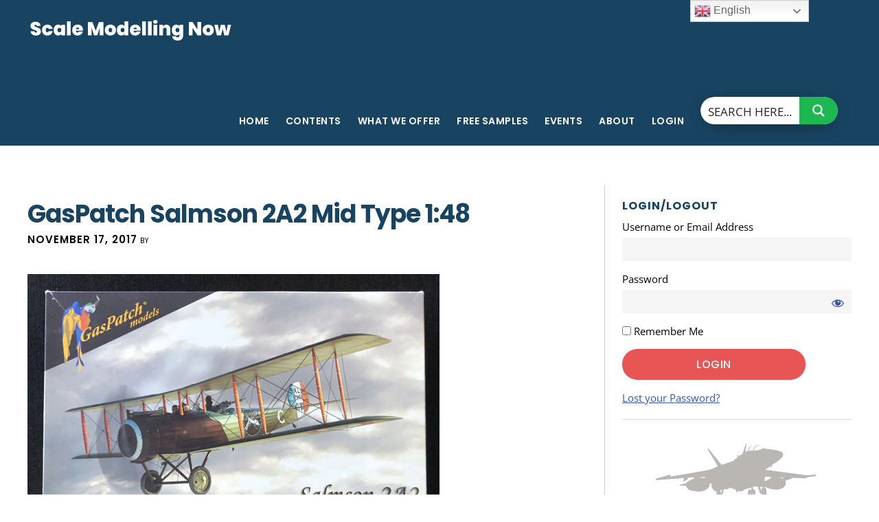

--- FILE ---
content_type: text/html; charset=UTF-8
request_url: https://www.scalemodellingnow.com/hnaircraft-gaspatch-salmson-2a2midtype
body_size: 41389
content:
<!DOCTYPE html>
<html lang="en-US">
<head >
<meta charset="UTF-8" />
<meta name="viewport" content="width=device-width, initial-scale=1" />
<meta name='robots' content='index, follow, max-image-preview:large, max-snippet:-1, max-video-preview:-1' />

	<!-- This site is optimized with the Yoast SEO plugin v24.3 - https://yoast.com/wordpress/plugins/seo/ -->
	<title>GasPatch Salmson 2A2 Mid Type 1:48 - Scale Modelling Now</title>
	<link rel="canonical" href="https://www.scalemodellingnow.com/hnaircraft-gaspatch-salmson-2a2midtype" />
	<meta property="og:locale" content="en_US" />
	<meta property="og:type" content="article" />
	<meta property="og:title" content="GasPatch Salmson 2A2 Mid Type 1:48 - Scale Modelling Now" />
	<meta property="og:description" content="Price around €39.50 Review by Geoff Coughlin (November 2017) Our sincere thanks to GasPatch for supplying or review sample &#8211; get this impressive kit here now! This manufacturer is very well known in the UK for their great turnbuckle sets to help create authentic bi-plane rigging but I had no idea that they had gone [&hellip;]" />
	<meta property="og:url" content="https://www.scalemodellingnow.com/hnaircraft-gaspatch-salmson-2a2midtype" />
	<meta property="og:site_name" content="Scale Modelling Now" />
	<meta property="article:published_time" content="2017-11-17T15:23:02+00:00" />
	<meta property="og:image" content="https://www.scalemodellingnow.com/wp-content/uploads/2017/11/6-HN-Ac-Kits-GasPatch-Salmson-2A2-Mid-Type-1.48-140x105.jpg" />
	<meta name="author" content="Francis Porter" />
	<meta name="twitter:label1" content="Written by" />
	<meta name="twitter:data1" content="Francis Porter" />
	<meta name="twitter:label2" content="Est. reading time" />
	<meta name="twitter:data2" content="4 minutes" />
	<script type="application/ld+json" class="yoast-schema-graph">{"@context":"https://schema.org","@graph":[{"@type":"WebPage","@id":"https://www.scalemodellingnow.com/hnaircraft-gaspatch-salmson-2a2midtype","url":"https://www.scalemodellingnow.com/hnaircraft-gaspatch-salmson-2a2midtype","name":"GasPatch Salmson 2A2 Mid Type 1:48 - Scale Modelling Now","isPartOf":{"@id":"https://www.scalemodellingnow.com/#website"},"primaryImageOfPage":{"@id":"https://www.scalemodellingnow.com/hnaircraft-gaspatch-salmson-2a2midtype#primaryimage"},"image":{"@id":"https://www.scalemodellingnow.com/hnaircraft-gaspatch-salmson-2a2midtype#primaryimage"},"thumbnailUrl":"https://www.scalemodellingnow.com/wp-content/uploads/2017/11/1-HN-Ac-Kits-GasPatch-Salmson-2A2-Mid-Type-1.48.jpg","datePublished":"2017-11-17T15:23:02+00:00","dateModified":"2017-11-17T15:23:02+00:00","author":{"@id":"https://www.scalemodellingnow.com/#/schema/person/51650792b052699bd2acc9fc295c6627"},"breadcrumb":{"@id":"https://www.scalemodellingnow.com/hnaircraft-gaspatch-salmson-2a2midtype#breadcrumb"},"inLanguage":"en-US","potentialAction":[{"@type":"ReadAction","target":["https://www.scalemodellingnow.com/hnaircraft-gaspatch-salmson-2a2midtype"]}]},{"@type":"ImageObject","inLanguage":"en-US","@id":"https://www.scalemodellingnow.com/hnaircraft-gaspatch-salmson-2a2midtype#primaryimage","url":"https://www.scalemodellingnow.com/wp-content/uploads/2017/11/1-HN-Ac-Kits-GasPatch-Salmson-2A2-Mid-Type-1.48.jpg","contentUrl":"https://www.scalemodellingnow.com/wp-content/uploads/2017/11/1-HN-Ac-Kits-GasPatch-Salmson-2A2-Mid-Type-1.48.jpg","width":600,"height":425},{"@type":"BreadcrumbList","@id":"https://www.scalemodellingnow.com/hnaircraft-gaspatch-salmson-2a2midtype#breadcrumb","itemListElement":[{"@type":"ListItem","position":1,"name":"Home","item":"https://www.scalemodellingnow.com/"},{"@type":"ListItem","position":2,"name":"GasPatch Salmson 2A2 Mid Type 1:48"}]},{"@type":"WebSite","@id":"https://www.scalemodellingnow.com/#website","url":"https://www.scalemodellingnow.com/","name":"Scale Modelling Now","description":"Scale Modelling Techniques","potentialAction":[{"@type":"SearchAction","target":{"@type":"EntryPoint","urlTemplate":"https://www.scalemodellingnow.com/?s={search_term_string}"},"query-input":{"@type":"PropertyValueSpecification","valueRequired":true,"valueName":"search_term_string"}}],"inLanguage":"en-US"},{"@type":"Person","@id":"https://www.scalemodellingnow.com/#/schema/person/51650792b052699bd2acc9fc295c6627","name":"Francis Porter","url":"https://www.scalemodellingnow.com/author/fp-design-ad"}]}</script>
	<!-- / Yoast SEO plugin. -->


<link rel='dns-prefetch' href='//fonts.googleapis.com' />
<link rel='dns-prefetch' href='//code.ionicframework.com' />
<link rel="alternate" type="application/rss+xml" title="Scale Modelling Now &raquo; Feed" href="https://www.scalemodellingnow.com/feed" />
<link rel="alternate" type="application/rss+xml" title="Scale Modelling Now &raquo; Comments Feed" href="https://www.scalemodellingnow.com/comments/feed" />
<link rel='stylesheet' id='scap.flashblock-css' href='https://www.scalemodellingnow.com/wp-content/plugins/compact-wp-audio-player/css/flashblock.css?ver=6.5.7' type='text/css' media='all' />
<link rel='stylesheet' id='scap.player-css' href='https://www.scalemodellingnow.com/wp-content/plugins/compact-wp-audio-player/css/player.css?ver=6.5.7' type='text/css' media='all' />
<link rel='stylesheet' id='digital-pro-css' href='https://www.scalemodellingnow.com/wp-content/themes/digital-pro/style.css?ver=1.0.1' type='text/css' media='all' />
<link rel='stylesheet' id='wp-block-library-css' href='https://www.scalemodellingnow.com/wp-includes/css/dist/block-library/style.min.css?ver=6.5.7' type='text/css' media='all' />
<link rel='stylesheet' id='wishlist-box-basic-blocks-style-css' href='https://www.scalemodellingnow.com/wp-content/plugins/wishlist-member/features/box-basic/dist/style.css?ver=6.5.7' type='text/css' media='all' />
<style id='classic-theme-styles-inline-css' type='text/css'>
/*! This file is auto-generated */
.wp-block-button__link{color:#fff;background-color:#32373c;border-radius:9999px;box-shadow:none;text-decoration:none;padding:calc(.667em + 2px) calc(1.333em + 2px);font-size:1.125em}.wp-block-file__button{background:#32373c;color:#fff;text-decoration:none}
</style>
<style id='global-styles-inline-css' type='text/css'>
body{--wp--preset--color--black: #000000;--wp--preset--color--cyan-bluish-gray: #abb8c3;--wp--preset--color--white: #ffffff;--wp--preset--color--pale-pink: #f78da7;--wp--preset--color--vivid-red: #cf2e2e;--wp--preset--color--luminous-vivid-orange: #ff6900;--wp--preset--color--luminous-vivid-amber: #fcb900;--wp--preset--color--light-green-cyan: #7bdcb5;--wp--preset--color--vivid-green-cyan: #00d084;--wp--preset--color--pale-cyan-blue: #8ed1fc;--wp--preset--color--vivid-cyan-blue: #0693e3;--wp--preset--color--vivid-purple: #9b51e0;--wp--preset--gradient--vivid-cyan-blue-to-vivid-purple: linear-gradient(135deg,rgba(6,147,227,1) 0%,rgb(155,81,224) 100%);--wp--preset--gradient--light-green-cyan-to-vivid-green-cyan: linear-gradient(135deg,rgb(122,220,180) 0%,rgb(0,208,130) 100%);--wp--preset--gradient--luminous-vivid-amber-to-luminous-vivid-orange: linear-gradient(135deg,rgba(252,185,0,1) 0%,rgba(255,105,0,1) 100%);--wp--preset--gradient--luminous-vivid-orange-to-vivid-red: linear-gradient(135deg,rgba(255,105,0,1) 0%,rgb(207,46,46) 100%);--wp--preset--gradient--very-light-gray-to-cyan-bluish-gray: linear-gradient(135deg,rgb(238,238,238) 0%,rgb(169,184,195) 100%);--wp--preset--gradient--cool-to-warm-spectrum: linear-gradient(135deg,rgb(74,234,220) 0%,rgb(151,120,209) 20%,rgb(207,42,186) 40%,rgb(238,44,130) 60%,rgb(251,105,98) 80%,rgb(254,248,76) 100%);--wp--preset--gradient--blush-light-purple: linear-gradient(135deg,rgb(255,206,236) 0%,rgb(152,150,240) 100%);--wp--preset--gradient--blush-bordeaux: linear-gradient(135deg,rgb(254,205,165) 0%,rgb(254,45,45) 50%,rgb(107,0,62) 100%);--wp--preset--gradient--luminous-dusk: linear-gradient(135deg,rgb(255,203,112) 0%,rgb(199,81,192) 50%,rgb(65,88,208) 100%);--wp--preset--gradient--pale-ocean: linear-gradient(135deg,rgb(255,245,203) 0%,rgb(182,227,212) 50%,rgb(51,167,181) 100%);--wp--preset--gradient--electric-grass: linear-gradient(135deg,rgb(202,248,128) 0%,rgb(113,206,126) 100%);--wp--preset--gradient--midnight: linear-gradient(135deg,rgb(2,3,129) 0%,rgb(40,116,252) 100%);--wp--preset--font-size--small: 13px;--wp--preset--font-size--medium: 20px;--wp--preset--font-size--large: 36px;--wp--preset--font-size--x-large: 42px;--wp--preset--spacing--20: 0.44rem;--wp--preset--spacing--30: 0.67rem;--wp--preset--spacing--40: 1rem;--wp--preset--spacing--50: 1.5rem;--wp--preset--spacing--60: 2.25rem;--wp--preset--spacing--70: 3.38rem;--wp--preset--spacing--80: 5.06rem;--wp--preset--shadow--natural: 6px 6px 9px rgba(0, 0, 0, 0.2);--wp--preset--shadow--deep: 12px 12px 50px rgba(0, 0, 0, 0.4);--wp--preset--shadow--sharp: 6px 6px 0px rgba(0, 0, 0, 0.2);--wp--preset--shadow--outlined: 6px 6px 0px -3px rgba(255, 255, 255, 1), 6px 6px rgba(0, 0, 0, 1);--wp--preset--shadow--crisp: 6px 6px 0px rgba(0, 0, 0, 1);}:where(.is-layout-flex){gap: 0.5em;}:where(.is-layout-grid){gap: 0.5em;}body .is-layout-flex{display: flex;}body .is-layout-flex{flex-wrap: wrap;align-items: center;}body .is-layout-flex > *{margin: 0;}body .is-layout-grid{display: grid;}body .is-layout-grid > *{margin: 0;}:where(.wp-block-columns.is-layout-flex){gap: 2em;}:where(.wp-block-columns.is-layout-grid){gap: 2em;}:where(.wp-block-post-template.is-layout-flex){gap: 1.25em;}:where(.wp-block-post-template.is-layout-grid){gap: 1.25em;}.has-black-color{color: var(--wp--preset--color--black) !important;}.has-cyan-bluish-gray-color{color: var(--wp--preset--color--cyan-bluish-gray) !important;}.has-white-color{color: var(--wp--preset--color--white) !important;}.has-pale-pink-color{color: var(--wp--preset--color--pale-pink) !important;}.has-vivid-red-color{color: var(--wp--preset--color--vivid-red) !important;}.has-luminous-vivid-orange-color{color: var(--wp--preset--color--luminous-vivid-orange) !important;}.has-luminous-vivid-amber-color{color: var(--wp--preset--color--luminous-vivid-amber) !important;}.has-light-green-cyan-color{color: var(--wp--preset--color--light-green-cyan) !important;}.has-vivid-green-cyan-color{color: var(--wp--preset--color--vivid-green-cyan) !important;}.has-pale-cyan-blue-color{color: var(--wp--preset--color--pale-cyan-blue) !important;}.has-vivid-cyan-blue-color{color: var(--wp--preset--color--vivid-cyan-blue) !important;}.has-vivid-purple-color{color: var(--wp--preset--color--vivid-purple) !important;}.has-black-background-color{background-color: var(--wp--preset--color--black) !important;}.has-cyan-bluish-gray-background-color{background-color: var(--wp--preset--color--cyan-bluish-gray) !important;}.has-white-background-color{background-color: var(--wp--preset--color--white) !important;}.has-pale-pink-background-color{background-color: var(--wp--preset--color--pale-pink) !important;}.has-vivid-red-background-color{background-color: var(--wp--preset--color--vivid-red) !important;}.has-luminous-vivid-orange-background-color{background-color: var(--wp--preset--color--luminous-vivid-orange) !important;}.has-luminous-vivid-amber-background-color{background-color: var(--wp--preset--color--luminous-vivid-amber) !important;}.has-light-green-cyan-background-color{background-color: var(--wp--preset--color--light-green-cyan) !important;}.has-vivid-green-cyan-background-color{background-color: var(--wp--preset--color--vivid-green-cyan) !important;}.has-pale-cyan-blue-background-color{background-color: var(--wp--preset--color--pale-cyan-blue) !important;}.has-vivid-cyan-blue-background-color{background-color: var(--wp--preset--color--vivid-cyan-blue) !important;}.has-vivid-purple-background-color{background-color: var(--wp--preset--color--vivid-purple) !important;}.has-black-border-color{border-color: var(--wp--preset--color--black) !important;}.has-cyan-bluish-gray-border-color{border-color: var(--wp--preset--color--cyan-bluish-gray) !important;}.has-white-border-color{border-color: var(--wp--preset--color--white) !important;}.has-pale-pink-border-color{border-color: var(--wp--preset--color--pale-pink) !important;}.has-vivid-red-border-color{border-color: var(--wp--preset--color--vivid-red) !important;}.has-luminous-vivid-orange-border-color{border-color: var(--wp--preset--color--luminous-vivid-orange) !important;}.has-luminous-vivid-amber-border-color{border-color: var(--wp--preset--color--luminous-vivid-amber) !important;}.has-light-green-cyan-border-color{border-color: var(--wp--preset--color--light-green-cyan) !important;}.has-vivid-green-cyan-border-color{border-color: var(--wp--preset--color--vivid-green-cyan) !important;}.has-pale-cyan-blue-border-color{border-color: var(--wp--preset--color--pale-cyan-blue) !important;}.has-vivid-cyan-blue-border-color{border-color: var(--wp--preset--color--vivid-cyan-blue) !important;}.has-vivid-purple-border-color{border-color: var(--wp--preset--color--vivid-purple) !important;}.has-vivid-cyan-blue-to-vivid-purple-gradient-background{background: var(--wp--preset--gradient--vivid-cyan-blue-to-vivid-purple) !important;}.has-light-green-cyan-to-vivid-green-cyan-gradient-background{background: var(--wp--preset--gradient--light-green-cyan-to-vivid-green-cyan) !important;}.has-luminous-vivid-amber-to-luminous-vivid-orange-gradient-background{background: var(--wp--preset--gradient--luminous-vivid-amber-to-luminous-vivid-orange) !important;}.has-luminous-vivid-orange-to-vivid-red-gradient-background{background: var(--wp--preset--gradient--luminous-vivid-orange-to-vivid-red) !important;}.has-very-light-gray-to-cyan-bluish-gray-gradient-background{background: var(--wp--preset--gradient--very-light-gray-to-cyan-bluish-gray) !important;}.has-cool-to-warm-spectrum-gradient-background{background: var(--wp--preset--gradient--cool-to-warm-spectrum) !important;}.has-blush-light-purple-gradient-background{background: var(--wp--preset--gradient--blush-light-purple) !important;}.has-blush-bordeaux-gradient-background{background: var(--wp--preset--gradient--blush-bordeaux) !important;}.has-luminous-dusk-gradient-background{background: var(--wp--preset--gradient--luminous-dusk) !important;}.has-pale-ocean-gradient-background{background: var(--wp--preset--gradient--pale-ocean) !important;}.has-electric-grass-gradient-background{background: var(--wp--preset--gradient--electric-grass) !important;}.has-midnight-gradient-background{background: var(--wp--preset--gradient--midnight) !important;}.has-small-font-size{font-size: var(--wp--preset--font-size--small) !important;}.has-medium-font-size{font-size: var(--wp--preset--font-size--medium) !important;}.has-large-font-size{font-size: var(--wp--preset--font-size--large) !important;}.has-x-large-font-size{font-size: var(--wp--preset--font-size--x-large) !important;}
.wp-block-navigation a:where(:not(.wp-element-button)){color: inherit;}
:where(.wp-block-post-template.is-layout-flex){gap: 1.25em;}:where(.wp-block-post-template.is-layout-grid){gap: 1.25em;}
:where(.wp-block-columns.is-layout-flex){gap: 2em;}:where(.wp-block-columns.is-layout-grid){gap: 2em;}
.wp-block-pullquote{font-size: 1.5em;line-height: 1.6;}
</style>
<link rel='stylesheet' id='wpb_wmca_accordion_style-css' href='https://www.scalemodellingnow.com/wp-content/plugins/wpb-accordion-menu-or-category/assets/css/wpb_wmca_style.css?ver=1.0' type='text/css' media='all' />
<link rel='stylesheet' id='google-fonts-css' href='//fonts.googleapis.com/css?family=Neuton%3A300%2C400italic%2C700%7CPoppins%3A400%2C500%2C600%2C700&#038;ver=1.0.1' type='text/css' media='all' />
<link rel='stylesheet' id='ionicons-css' href='//code.ionicframework.com/ionicons/2.0.1/css/ionicons.min.css?ver=1.0.1' type='text/css' media='all' />
<link rel='stylesheet' id='tablepress-default-css' href='https://www.scalemodellingnow.com/wp-content/tablepress-combined.min.css?ver=42' type='text/css' media='all' />
<link rel='stylesheet' id='wlm3_frontend_css-css' href='https://www.scalemodellingnow.com/wp-content/plugins/wishlist-member/ui/css/frontend.css?ver=3.29.1' type='text/css' media='all' />
<link rel='stylesheet' id='jquery.lightbox.min.css-css' href='https://www.scalemodellingnow.com/wp-content/plugins/wp-jquery-lightbox/lightboxes/wp-jquery-lightbox/styles/lightbox.min.css?ver=2.3.4' type='text/css' media='all' />
<link rel='stylesheet' id='jqlb-overrides-css' href='https://www.scalemodellingnow.com/wp-content/plugins/wp-jquery-lightbox/lightboxes/wp-jquery-lightbox/styles/overrides.css?ver=2.3.4' type='text/css' media='all' />
<style id='jqlb-overrides-inline-css' type='text/css'>

			#outerImageContainer {
				box-shadow: 0 0 4px 2px rgba(0,0,0,.2);
			}
			#imageContainer{
				padding: 8px;
			}
			#imageDataContainer {
				box-shadow: none;
				z-index: auto;
			}
			#prevArrow,
			#nextArrow{
				background-color: #ffffff;
				color: #000000;
			}
</style>
<script type="text/javascript" src="https://www.scalemodellingnow.com/wp-content/plugins/compact-wp-audio-player/js/soundmanager2-nodebug-jsmin.js?ver=6.5.7" id="scap.soundmanager2-js"></script>
<script type="text/javascript" src="https://www.scalemodellingnow.com/wp-includes/js/jquery/jquery.min.js?ver=3.7.1" id="jquery-core-js"></script>
<script type="text/javascript" src="https://www.scalemodellingnow.com/wp-includes/js/jquery/jquery-migrate.min.js?ver=3.4.1" id="jquery-migrate-js"></script>
<script type="text/javascript" src="https://www.scalemodellingnow.com/wp-includes/js/dist/vendor/wp-polyfill-inert.min.js?ver=3.1.2" id="wp-polyfill-inert-js"></script>
<script type="text/javascript" src="https://www.scalemodellingnow.com/wp-includes/js/dist/vendor/regenerator-runtime.min.js?ver=0.14.0" id="regenerator-runtime-js"></script>
<script type="text/javascript" src="https://www.scalemodellingnow.com/wp-includes/js/dist/vendor/wp-polyfill.min.js?ver=3.15.0" id="wp-polyfill-js"></script>
<script type="text/javascript" src="https://www.scalemodellingnow.com/wp-includes/js/dist/hooks.min.js?ver=2810c76e705dd1a53b18" id="wp-hooks-js"></script>
<script type="text/javascript" src="https://www.scalemodellingnow.com/wp-includes/js/dist/i18n.min.js?ver=5e580eb46a90c2b997e6" id="wp-i18n-js"></script>
<script type="text/javascript" id="wp-i18n-js-after">
/* <![CDATA[ */
wp.i18n.setLocaleData( { 'text direction\u0004ltr': [ 'ltr' ] } );
/* ]]> */
</script>
<script type="text/javascript" src="https://www.scalemodellingnow.com/wp-content/plugins/wishlist-member/features/box-basic/dist/script.js?ver=1.0.0" id="wishlist-box-basic-blocks-script-js"></script>
<link rel="https://api.w.org/" href="https://www.scalemodellingnow.com/wp-json/" /><link rel="alternate" type="application/json" href="https://www.scalemodellingnow.com/wp-json/wp/v2/posts/98027" /><!-- Running WishList Member&trade; Legacy v3.29.1 (2214) -->
<link rel="icon" href="https://www.scalemodellingnow.com/wp-content/themes/digital-pro/images/favicon.ico" />
<link rel="pingback" href="https://www.scalemodellingnow.com/xmlrpc.php" />

<!-- Google tag (gtag.js) -->
<script async src="https://www.googletagmanager.com/gtag/js?id=G-RWS9QNZWKM"></script>
<script>
  window.dataLayer = window.dataLayer || [];
  function gtag(){dataLayer.push(arguments);}
  gtag('js', new Date());

  gtag('config', 'G-RWS9QNZWKM');
</script>
<style type="text/css">.site-title a { background: url(https://www.scalemodellingnow.com/wp-content/uploads/2022/03/smn-logo-2022.png) no-repeat !important; }</style>
		<style type="text/css" id="wp-custom-css">
			.entry-author, .entry-comments-link {
	display: none;
}
.entry-time {
	font-size: 15px;
    font-size: 1.5rem;
}

.front-page-3, .front-page-3 a, .front-page-3 h4, .front-page-3 p, .front-page-3 .icon, .front-page-3 .widget-title {
    color: #000;
}

.post-105155 h1, .post-105155 h2, .post-108954 h1, .post-108954 h2, .post-112747 h1, .post-112747 h2, .post-112787 h1, .post-112787 h2,
.post-138315 h1, .post-138315 h2,
.post-138323 h1, .post-138323 h2, 
.post-138338 h1, .post-138338 h2,
.post-144190 h1, .post-144190 h2,
.post-144149 h1, .post-144149 h2
{
	color: #9c3b0c;
}
.post-105189 h1, .post-105189 h2, .post-116951 h1, .post-116951 h2, .post-116986 h1, .post-116986 h2, .post-110474 h1, .post-110474 h2, .post-122192 h1, .post-122192 h2 {
	color: #9c3b0c;
}
.post-60182 img.alignnone, .alignnone {
    margin-bottom: 2px; 
}

.post-100074 .entry-title, .page.page-template-page_blog .entry-title, .post-114518 .entry-title, .page.page-template-page_blog .entry-title, .post-112945 .entry-title, .page.page-template-page_blog .entry-title, .post-136906 .entry-title, .page.page-template-page_blog .entry-title, .post-137367 .entry-title, .page.page-template-page_blog .entry-title, .post-101167 .entry-title, .post-61663 .entry-title, .post-145609 .entry-title {
    display: none;
}
.archive-pagination {
	display: none;
}
.comment-header {
    font-size: 14px;
    font-size: 1.4rem;
    line-height: 1.5;
}
p.comment-meta {
    margin-bottom: 10px;
}
.page-id-82765 h1, .page-id-63411 h1, .page-id-101167 h1 {
	display: none;
}
.page-id-82765 .site-inner {
margin: 10px auto 0;
padding: 0 40px;
}
.page .entry-content, .single .entry-content {
    max-width: 960px;
}
.page .entry-header, .single .entry-header {
  max-width: 960px;
}
body.page-id-131807 {
    background: url(https://www.scalemodellingnow.com/wp-content/uploads/2021/04/classic-kit-background.jpg) top repeat;
        background-color: #fff;
}
.page-id-131807 .site-inner {
    background: transparent;
}
.page-id-131807 h2 {
    font-size: 36px;
    font-size: 3.6rem;
}
.page-id-131807 h1, .page-id-61663 h1 {
	display: none;
}

.page-id-131807 .aligncenter {
    margin: 0 auto 10px;
}
.page-id-131807 h4 a {
    color: #000;
}
.wpb_category_n_menu_accordion li a {
  font-size: 15px;
}
.wpb_category_n_menu_accordion > ul > li > a {
  font-size: 15px;
}
.wpb_wmca_accordion_wrapper_theme_dark > ul > li > a {
  background: #194461;
  color: #ffffff !important;
}
@media only screen and (max-width: 800px) {
	.header-image .nav-primary:not(button) {
		background: #000;
		margin-top: 0;
		padding-bottom: 20px;
	}
	}		</style>
		<link rel="stylesheet" id="asp-basic" href="https://www.scalemodellingnow.com/wp-content/cache/asp/style.basic-ho-is-po-no-da-co-au-ga-se-is.css?mq=pqA7cO" media="all" /><style id='asp-instance-2'>div[id*='ajaxsearchpro2_'] div.asp_loader,div[id*='ajaxsearchpro2_'] div.asp_loader *{box-sizing:border-box !important;margin:0;padding:0;box-shadow:none}div[id*='ajaxsearchpro2_'] div.asp_loader{box-sizing:border-box;display:flex;flex:0 1 auto;flex-direction:column;flex-grow:0;flex-shrink:0;flex-basis:28px;max-width:100%;max-height:100%;align-items:center;justify-content:center}div[id*='ajaxsearchpro2_'] div.asp_loader-inner{width:100%;margin:0 auto;text-align:center;height:100%}@-webkit-keyframes scale{0%{-webkit-transform:scale(1);transform:scale(1);opacity:1}45%{-webkit-transform:scale(0.1);transform:scale(0.1);opacity:0.7}80%{-webkit-transform:scale(1);transform:scale(1);opacity:1}}@keyframes scale{0%{-webkit-transform:scale(1);transform:scale(1);opacity:1}45%{-webkit-transform:scale(0.1);transform:scale(0.1);opacity:0.7}80%{-webkit-transform:scale(1);transform:scale(1);opacity:1}}div[id*='ajaxsearchpro2_'] div.asp_ball-pulse>div:nth-child(0){-webkit-animation:scale 0.75s -0.36s infinite cubic-bezier(.2,.68,.18,1.08);animation:scale 0.75s -0.36s infinite cubic-bezier(.2,.68,.18,1.08)}div[id*='ajaxsearchpro2_'] div.asp_ball-pulse>div:nth-child(1){-webkit-animation:scale 0.75s -0.24s infinite cubic-bezier(.2,.68,.18,1.08);animation:scale 0.75s -0.24s infinite cubic-bezier(.2,.68,.18,1.08)}div[id*='ajaxsearchpro2_'] div.asp_ball-pulse>div:nth-child(2){-webkit-animation:scale 0.75s -0.12s infinite cubic-bezier(.2,.68,.18,1.08);animation:scale 0.75s -0.12s infinite cubic-bezier(.2,.68,.18,1.08)}div[id*='ajaxsearchpro2_'] div.asp_ball-pulse>div:nth-child(3){-webkit-animation:scale 0.75s 0s infinite cubic-bezier(.2,.68,.18,1.08);animation:scale 0.75s 0s infinite cubic-bezier(.2,.68,.18,1.08)}div[id*='ajaxsearchpro2_'] div.asp_ball-pulse>div{background-color:rgb(74,137,191);width:20%;height:20%;border-radius:100%;margin:0;margin-top:40%;margin-left:10%;float:left;-webkit-animation-fill-mode:both;animation-fill-mode:both;display:block;vertical-align:text-top}div[id*='ajaxsearchprores2_'] .asp_res_loader div.asp_loader,div[id*='ajaxsearchprores2_'] .asp_res_loader div.asp_loader *{box-sizing:border-box !important;margin:0;padding:0;box-shadow:none}div[id*='ajaxsearchprores2_'] .asp_res_loader div.asp_loader{box-sizing:border-box;display:flex;flex:0 1 auto;flex-direction:column;flex-grow:0;flex-shrink:0;flex-basis:28px;max-width:100%;max-height:100%;align-items:center;justify-content:center}div[id*='ajaxsearchprores2_'] .asp_res_loader div.asp_loader-inner{width:100%;margin:0 auto;text-align:center;height:100%}@-webkit-keyframes scale{0%{-webkit-transform:scale(1);transform:scale(1);opacity:1}45%{-webkit-transform:scale(0.1);transform:scale(0.1);opacity:0.7}80%{-webkit-transform:scale(1);transform:scale(1);opacity:1}}@keyframes scale{0%{-webkit-transform:scale(1);transform:scale(1);opacity:1}45%{-webkit-transform:scale(0.1);transform:scale(0.1);opacity:0.7}80%{-webkit-transform:scale(1);transform:scale(1);opacity:1}}div[id*='ajaxsearchprores2_'] .asp_res_loader div.asp_ball-pulse>div:nth-child(0){-webkit-animation:scale 0.75s -0.36s infinite cubic-bezier(.2,.68,.18,1.08);animation:scale 0.75s -0.36s infinite cubic-bezier(.2,.68,.18,1.08)}div[id*='ajaxsearchprores2_'] .asp_res_loader div.asp_ball-pulse>div:nth-child(1){-webkit-animation:scale 0.75s -0.24s infinite cubic-bezier(.2,.68,.18,1.08);animation:scale 0.75s -0.24s infinite cubic-bezier(.2,.68,.18,1.08)}div[id*='ajaxsearchprores2_'] .asp_res_loader div.asp_ball-pulse>div:nth-child(2){-webkit-animation:scale 0.75s -0.12s infinite cubic-bezier(.2,.68,.18,1.08);animation:scale 0.75s -0.12s infinite cubic-bezier(.2,.68,.18,1.08)}div[id*='ajaxsearchprores2_'] .asp_res_loader div.asp_ball-pulse>div:nth-child(3){-webkit-animation:scale 0.75s 0s infinite cubic-bezier(.2,.68,.18,1.08);animation:scale 0.75s 0s infinite cubic-bezier(.2,.68,.18,1.08)}div[id*='ajaxsearchprores2_'] .asp_res_loader div.asp_ball-pulse>div{background-color:rgb(74,137,191);width:20%;height:20%;border-radius:100%;margin:0;margin-top:40%;margin-left:10%;float:left;-webkit-animation-fill-mode:both;animation-fill-mode:both;display:block;vertical-align:text-top}#ajaxsearchpro2_1 div.asp_loader,#ajaxsearchpro2_2 div.asp_loader,#ajaxsearchpro2_1 div.asp_loader *,#ajaxsearchpro2_2 div.asp_loader *{box-sizing:border-box !important;margin:0;padding:0;box-shadow:none}#ajaxsearchpro2_1 div.asp_loader,#ajaxsearchpro2_2 div.asp_loader{box-sizing:border-box;display:flex;flex:0 1 auto;flex-direction:column;flex-grow:0;flex-shrink:0;flex-basis:28px;max-width:100%;max-height:100%;align-items:center;justify-content:center}#ajaxsearchpro2_1 div.asp_loader-inner,#ajaxsearchpro2_2 div.asp_loader-inner{width:100%;margin:0 auto;text-align:center;height:100%}@-webkit-keyframes scale{0%{-webkit-transform:scale(1);transform:scale(1);opacity:1}45%{-webkit-transform:scale(0.1);transform:scale(0.1);opacity:0.7}80%{-webkit-transform:scale(1);transform:scale(1);opacity:1}}@keyframes scale{0%{-webkit-transform:scale(1);transform:scale(1);opacity:1}45%{-webkit-transform:scale(0.1);transform:scale(0.1);opacity:0.7}80%{-webkit-transform:scale(1);transform:scale(1);opacity:1}}#ajaxsearchpro2_1 div.asp_ball-pulse>div:nth-child(0),#ajaxsearchpro2_2 div.asp_ball-pulse>div:nth-child(0){-webkit-animation:scale 0.75s -0.36s infinite cubic-bezier(.2,.68,.18,1.08);animation:scale 0.75s -0.36s infinite cubic-bezier(.2,.68,.18,1.08)}#ajaxsearchpro2_1 div.asp_ball-pulse>div:nth-child(1),#ajaxsearchpro2_2 div.asp_ball-pulse>div:nth-child(1){-webkit-animation:scale 0.75s -0.24s infinite cubic-bezier(.2,.68,.18,1.08);animation:scale 0.75s -0.24s infinite cubic-bezier(.2,.68,.18,1.08)}#ajaxsearchpro2_1 div.asp_ball-pulse>div:nth-child(2),#ajaxsearchpro2_2 div.asp_ball-pulse>div:nth-child(2){-webkit-animation:scale 0.75s -0.12s infinite cubic-bezier(.2,.68,.18,1.08);animation:scale 0.75s -0.12s infinite cubic-bezier(.2,.68,.18,1.08)}#ajaxsearchpro2_1 div.asp_ball-pulse>div:nth-child(3),#ajaxsearchpro2_2 div.asp_ball-pulse>div:nth-child(3){-webkit-animation:scale 0.75s 0s infinite cubic-bezier(.2,.68,.18,1.08);animation:scale 0.75s 0s infinite cubic-bezier(.2,.68,.18,1.08)}#ajaxsearchpro2_1 div.asp_ball-pulse>div,#ajaxsearchpro2_2 div.asp_ball-pulse>div{background-color:rgb(74,137,191);width:20%;height:20%;border-radius:100%;margin:0;margin-top:40%;margin-left:10%;float:left;-webkit-animation-fill-mode:both;animation-fill-mode:both;display:block;vertical-align:text-top}@-webkit-keyframes asp_an_fadeInDown{0%{opacity:0;-webkit-transform:translateY(-20px)}100%{opacity:1;-webkit-transform:translateY(0)}}@keyframes asp_an_fadeInDown{0%{opacity:0;transform:translateY(-20px)}100%{opacity:1;transform:translateY(0)}}.asp_an_fadeInDown{-webkit-animation-name:asp_an_fadeInDown;animation-name:asp_an_fadeInDown}div.asp_r.asp_r_2,div.asp_r.asp_r_2 *,div.asp_m.asp_m_2,div.asp_m.asp_m_2 *,div.asp_s.asp_s_2,div.asp_s.asp_s_2 *{-webkit-box-sizing:content-box;-moz-box-sizing:content-box;-ms-box-sizing:content-box;-o-box-sizing:content-box;box-sizing:content-box;border:0;border-radius:0;text-transform:none;text-shadow:none;box-shadow:none;text-decoration:none;text-align:left;letter-spacing:normal}div.asp_r.asp_r_2,div.asp_m.asp_m_2,div.asp_s.asp_s_2{-webkit-box-sizing:border-box;-moz-box-sizing:border-box;-ms-box-sizing:border-box;-o-box-sizing:border-box;box-sizing:border-box}div.asp_r.asp_r_2,div.asp_r.asp_r_2 *,div.asp_m.asp_m_2,div.asp_m.asp_m_2 *,div.asp_s.asp_s_2,div.asp_s.asp_s_2 *{padding:0;margin:0}.wpdreams_clear{clear:both}.asp_w_container_2{width:100%}#ajaxsearchpro2_1,#ajaxsearchpro2_2,div.asp_m.asp_m_2{width:100%;height:auto;max-height:none;border-radius:5px;background:#d1eaff;margin-top:0;margin-bottom:0;background:transparent;overflow:hidden;border:0 solid rgba(0,0,0,0);border-radius:50px 50px 50px 50px;box-shadow:0 4px 28px -13px rgb(0,0,0)}#ajaxsearchpro2_1 .probox,#ajaxsearchpro2_2 .probox,div.asp_m.asp_m_2 .probox{margin:0;height:40px;background-image:-moz-radial-gradient(center,ellipse cover,rgb(255,255,255),rgb(255,255,255));background-image:-webkit-gradient(radial,center center,0px,center center,100%,rgb(255,255,255),rgb(255,255,255));background-image:-webkit-radial-gradient(center,ellipse cover,rgb(255,255,255),rgb(255,255,255));background-image:-o-radial-gradient(center,ellipse cover,rgb(255,255,255),rgb(255,255,255));background-image:-ms-radial-gradient(center,ellipse cover,rgb(255,255,255),rgb(255,255,255));background-image:radial-gradient(ellipse at center,rgb(255,255,255),rgb(255,255,255));border:0 solid rgba(0,0,0,0);border-radius:50px 50px 50px 50px;box-shadow:none}p[id*=asp-try-2]{color:rgb(85,85,85) !important;display:block}div.asp_main_container+[id*=asp-try-2]{width:100%}p[id*=asp-try-2] a{color:rgb(255,181,86) !important}p[id*=asp-try-2] a:after{color:rgb(85,85,85) !important;display:inline;content:','}p[id*=asp-try-2] a:last-child:after{display:none}#ajaxsearchpro2_1 .probox .proinput,#ajaxsearchpro2_2 .probox .proinput,div.asp_m.asp_m_2 .probox .proinput{font-weight:normal;font-family:"Open Sans";color:rgb(0,0,0);font-size:17px;line-height:15px;text-shadow:none;line-height:normal;flex-grow:1;order:5;-webkit-flex-grow:1;-webkit-order:5}#ajaxsearchpro2_1 .probox .proinput input.orig,#ajaxsearchpro2_2 .probox .proinput input.orig,div.asp_m.asp_m_2 .probox .proinput input.orig{font-weight:normal;font-family:"Open Sans";color:rgb(0,0,0);font-size:17px;line-height:15px;text-shadow:none;line-height:normal;border:0;box-shadow:none;height:40px;position:relative;z-index:2;padding:0 !important;padding-top:2px !important;margin:-1px 0 0 -4px !important;width:100%;background:transparent !important}#ajaxsearchpro2_1 .probox .proinput input.autocomplete,#ajaxsearchpro2_2 .probox .proinput input.autocomplete,div.asp_m.asp_m_2 .probox .proinput input.autocomplete{font-weight:normal;font-family:"Open Sans";color:rgb(0,0,0);font-size:17px;line-height:15px;text-shadow:none;line-height:normal;opacity:0.25;height:40px;display:block;position:relative;z-index:1;padding:0 !important;margin:-1px 0 0 -4px !important;margin-top:-40px !important;width:100%;background:transparent !important}.rtl #ajaxsearchpro2_1 .probox .proinput input.orig,.rtl #ajaxsearchpro2_2 .probox .proinput input.orig,.rtl #ajaxsearchpro2_1 .probox .proinput input.autocomplete,.rtl #ajaxsearchpro2_2 .probox .proinput input.autocomplete,.rtl div.asp_m.asp_m_2 .probox .proinput input.orig,.rtl div.asp_m.asp_m_2 .probox .proinput input.autocomplete{font-weight:normal;font-family:"Open Sans";color:rgb(0,0,0);font-size:17px;line-height:15px;text-shadow:none;line-height:normal;direction:rtl;text-align:right}.rtl #ajaxsearchpro2_1 .probox .proinput,.rtl #ajaxsearchpro2_2 .probox .proinput,.rtl div.asp_m.asp_m_2 .probox .proinput{margin-right:2px}.rtl #ajaxsearchpro2_1 .probox .proloading,.rtl #ajaxsearchpro2_1 .probox .proclose,.rtl #ajaxsearchpro2_2 .probox .proloading,.rtl #ajaxsearchpro2_2 .probox .proclose,.rtl div.asp_m.asp_m_2 .probox .proloading,.rtl div.asp_m.asp_m_2 .probox .proclose{order:3}div.asp_m.asp_m_2 .probox .proinput input.orig::-webkit-input-placeholder{font-weight:normal;font-family:"Open Sans";color:rgb(0,0,0);font-size:17px;text-shadow:none;opacity:0.85}div.asp_m.asp_m_2 .probox .proinput input.orig::-moz-placeholder{font-weight:normal;font-family:"Open Sans";color:rgb(0,0,0);font-size:17px;text-shadow:none;opacity:0.85}div.asp_m.asp_m_2 .probox .proinput input.orig:-ms-input-placeholder{font-weight:normal;font-family:"Open Sans";color:rgb(0,0,0);font-size:17px;text-shadow:none;opacity:0.85}div.asp_m.asp_m_2 .probox .proinput input.orig:-moz-placeholder{font-weight:normal;font-family:"Open Sans";color:rgb(0,0,0);font-size:17px;text-shadow:none;opacity:0.85;line-height:normal !important}#ajaxsearchpro2_1 .probox .proinput input.autocomplete,#ajaxsearchpro2_2 .probox .proinput input.autocomplete,div.asp_m.asp_m_2 .probox .proinput input.autocomplete{font-weight:normal;font-family:"Open Sans";color:rgb(0,0,0);font-size:17px;line-height:15px;text-shadow:none;line-height:normal;border:0;box-shadow:none}#ajaxsearchpro2_1 .probox .proloading,#ajaxsearchpro2_1 .probox .proclose,#ajaxsearchpro2_1 .probox .promagnifier,#ajaxsearchpro2_1 .probox .prosettings,#ajaxsearchpro2_2 .probox .proloading,#ajaxsearchpro2_2 .probox .proclose,#ajaxsearchpro2_2 .probox .promagnifier,#ajaxsearchpro2_2 .probox .prosettings,div.asp_m.asp_m_2 .probox .proloading,div.asp_m.asp_m_2 .probox .proclose,div.asp_m.asp_m_2 .probox .promagnifier,div.asp_m.asp_m_2 .probox .prosettings{width:40px;height:40px;flex:0 0 40px;flex-grow:0;order:7;-webkit-flex:0 0 40px;-webkit-flex-grow:0;-webkit-order:7}#ajaxsearchpro2_1 .probox .proclose svg,#ajaxsearchpro2_2 .probox .proclose svg,div.asp_m.asp_m_2 .probox .proclose svg{fill:rgb(254,254,254);background:rgb(51,51,51);box-shadow:0 0 0 2px rgba(255,255,255,0.9)}#ajaxsearchpro2_1 .probox .proloading,#ajaxsearchpro2_2 .probox .proloading,div.asp_m.asp_m_2 .probox .proloading{width:40px;height:40px;min-width:40px;min-height:40px;max-width:40px;max-height:40px}#ajaxsearchpro2_1 .probox .proloading .asp_loader,#ajaxsearchpro2_2 .probox .proloading .asp_loader,div.asp_m.asp_m_2 .probox .proloading .asp_loader{width:36px;height:36px;min-width:36px;min-height:36px;max-width:36px;max-height:36px}#ajaxsearchpro2_1 .probox .promagnifier,#ajaxsearchpro2_2 .probox .promagnifier,div.asp_m.asp_m_2 .probox .promagnifier{width:auto;height:40px;flex:0 0 auto;order:7;-webkit-flex:0 0 auto;-webkit-order:7}div.asp_m.asp_m_2 .probox .promagnifier:focus-visible{outline:black outset}#ajaxsearchpro2_1 .probox .promagnifier .innericon,#ajaxsearchpro2_2 .probox .promagnifier .innericon,div.asp_m.asp_m_2 .probox .promagnifier .innericon{display:block;width:40px;height:40px;float:right}#ajaxsearchpro2_1 .probox .promagnifier .asp_text_button,#ajaxsearchpro2_2 .probox .promagnifier .asp_text_button,div.asp_m.asp_m_2 .probox .promagnifier .asp_text_button{display:block;width:auto;height:40px;float:right;margin:0;padding:0 10px 0 2px;font-weight:normal;font-family:"Open Sans";color:rgb(51,51,51);font-size:15px;line-height:auto;text-shadow:none;line-height:40px}#ajaxsearchpro2_1 .probox .promagnifier .innericon svg,#ajaxsearchpro2_2 .probox .promagnifier .innericon svg,div.asp_m.asp_m_2 .probox .promagnifier .innericon svg{fill:rgb(255,255,255)}#ajaxsearchpro2_1 .probox .prosettings .innericon svg,#ajaxsearchpro2_2 .probox .prosettings .innericon svg,div.asp_m.asp_m_2 .probox .prosettings .innericon svg{fill:rgb(255,255,255)}#ajaxsearchpro2_1 .probox .promagnifier,#ajaxsearchpro2_2 .probox .promagnifier,div.asp_m.asp_m_2 .probox .promagnifier{width:40px;height:40px;background-image:-webkit-linear-gradient(180deg,rgb(30,184,83),rgb(30,184,83));background-image:-moz-linear-gradient(180deg,rgb(30,184,83),rgb(30,184,83));background-image:-o-linear-gradient(180deg,rgb(30,184,83),rgb(30,184,83));background-image:-ms-linear-gradient(180deg,rgb(30,184,83) 0,rgb(30,184,83) 100%);background-image:linear-gradient(180deg,rgb(30,184,83),rgb(30,184,83));background-position:center center;background-repeat:no-repeat;order:11;-webkit-order:11;float:right;border:0 solid rgb(30,184,83);border-radius:0;box-shadow:0 0 0 0 rgba(255,255,255,0.64);cursor:pointer;background-size:100% 100%;background-position:center center;background-repeat:no-repeat;cursor:pointer}#ajaxsearchpro2_1 .probox .prosettings,#ajaxsearchpro2_2 .probox .prosettings,div.asp_m.asp_m_2 .probox .prosettings{width:40px;height:40px;background-image:-webkit-linear-gradient(175deg,rgb(30,184,83),rgb(30,184,83));background-image:-moz-linear-gradient(175deg,rgb(30,184,83),rgb(30,184,83));background-image:-o-linear-gradient(175deg,rgb(30,184,83),rgb(30,184,83));background-image:-ms-linear-gradient(175deg,rgb(30,184,83) 0,rgb(30,184,83) 100%);background-image:linear-gradient(175deg,rgb(30,184,83),rgb(30,184,83));background-position:center center;background-repeat:no-repeat;order:2;-webkit-order:2;float:left;border:0 solid rgb(255,255,255);border-radius:0;box-shadow:0 0 0 0 rgba(255,255,255,0.64) inset;cursor:pointer;background-size:100% 100%;align-self:flex-end}#ajaxsearchprores2_1,#ajaxsearchprores2_2,div.asp_r.asp_r_2{position:absolute;z-index:11000;width:auto;margin:12px 0 0 0}#ajaxsearchprores2_1 .asp_nores,#ajaxsearchprores2_2 .asp_nores,div.asp_r.asp_r_2 .asp_nores{border:0 solid rgb(0,0,0);border-radius:0;box-shadow:0 5px 5px -5px #dfdfdf;padding:6px 12px 6px 12px;margin:0;font-weight:normal;font-family:inherit;color:rgba(74,74,74,1);font-size:1rem;line-height:1.2rem;text-shadow:none;font-weight:normal;background:rgb(255,255,255)}#ajaxsearchprores2_1 .asp_nores .asp_nores_kw_suggestions,#ajaxsearchprores2_2 .asp_nores .asp_nores_kw_suggestions,div.asp_r.asp_r_2 .asp_nores .asp_nores_kw_suggestions{color:rgba(234,67,53,1);font-weight:normal}#ajaxsearchprores2_1 .asp_nores .asp_keyword,#ajaxsearchprores2_2 .asp_nores .asp_keyword,div.asp_r.asp_r_2 .asp_nores .asp_keyword{padding:0 8px 0 0;cursor:pointer;color:rgba(20,84,169,1);font-weight:bold}#ajaxsearchprores2_1 .asp_results_top,#ajaxsearchprores2_2 .asp_results_top,div.asp_r.asp_r_2 .asp_results_top{background:rgb(255,255,255);border:1px none rgb(81,81,81);border-radius:0;padding:6px 12px 6px 12px;margin:0 0 4px 0;text-align:center;font-weight:normal;font-family:"Open Sans";color:rgb(81,81,81);font-size:13px;line-height:16px;text-shadow:none}#ajaxsearchprores2_1 .results .item,#ajaxsearchprores2_2 .results .item,div.asp_r.asp_r_2 .results .item{height:auto;background:rgb(255,255,255)}#ajaxsearchprores2_1 .results .item.hovered,#ajaxsearchprores2_2 .results .item.hovered,div.asp_r.asp_r_2 .results .item.hovered{background-image:-moz-radial-gradient(center,ellipse cover,rgb(244,244,244),rgb(246,246,246));background-image:-webkit-gradient(radial,center center,0px,center center,100%,rgb(244,244,244),rgb(246,246,246));background-image:-webkit-radial-gradient(center,ellipse cover,rgb(244,244,244),rgb(246,246,246));background-image:-o-radial-gradient(center,ellipse cover,rgb(244,244,244),rgb(246,246,246));background-image:-ms-radial-gradient(center,ellipse cover,rgb(244,244,244),rgb(246,246,246));background-image:radial-gradient(ellipse at center,rgb(244,244,244),rgb(246,246,246))}#ajaxsearchprores2_1 .results .item .asp_image,#ajaxsearchprores2_2 .results .item .asp_image,div.asp_r.asp_r_2 .results .item .asp_image{background-size:cover;background-repeat:no-repeat}#ajaxsearchprores2_1 .results .item .asp_item_overlay_img,#ajaxsearchprores2_2 .results .item .asp_item_overlay_img,div.asp_r.asp_r_2 .results .item .asp_item_overlay_img{background-size:cover;background-repeat:no-repeat}#ajaxsearchprores2_1 .results .item .asp_content,#ajaxsearchprores2_2 .results .item .asp_content,div.asp_r.asp_r_2 .results .item .asp_content{overflow:hidden;background:transparent;margin:0;padding:0 10px}#ajaxsearchprores2_1 .results .item .asp_content h3,#ajaxsearchprores2_2 .results .item .asp_content h3,div.asp_r.asp_r_2 .results .item .asp_content h3{margin:0;padding:0;display:inline-block;line-height:inherit;font-weight:bold;font-family:"Lato";color:rgb(20,104,169);font-size:16px;line-height:1.55em;text-shadow:none}#ajaxsearchprores2_1 .results .item .asp_content h3 a,#ajaxsearchprores2_2 .results .item .asp_content h3 a,div.asp_r.asp_r_2 .results .item .asp_content h3 a{margin:0;padding:0;line-height:inherit;display:block;font-weight:bold;font-family:"Lato";color:rgb(20,104,169);font-size:16px;line-height:1.55em;text-shadow:none}#ajaxsearchprores2_1 .results .item .asp_content h3 a:hover,#ajaxsearchprores2_2 .results .item .asp_content h3 a:hover,div.asp_r.asp_r_2 .results .item .asp_content h3 a:hover{font-weight:bold;font-family:"Lato";color:rgb(20,104,169);font-size:16px;line-height:1.55em;text-shadow:none}#ajaxsearchprores2_1 .results .item div.etc,#ajaxsearchprores2_2 .results .item div.etc,div.asp_r.asp_r_2 .results .item div.etc{padding:0;font-size:13px;line-height:1.3em;margin-bottom:6px}#ajaxsearchprores2_1 .results .item .etc .asp_author,#ajaxsearchprores2_2 .results .item .etc .asp_author,div.asp_r.asp_r_2 .results .item .etc .asp_author{padding:0;font-weight:bold;font-family:"Open Sans";color:rgb(161,161,161);font-size:11px;line-height:13px;text-shadow:none}#ajaxsearchprores2_1 .results .item .etc .asp_date,#ajaxsearchprores2_2 .results .item .etc .asp_date,div.asp_r.asp_r_2 .results .item .etc .asp_date{margin:0 0 0 10px;padding:0;font-weight:normal;font-family:"Open Sans";color:rgb(173,173,173);font-size:11px;line-height:15px;text-shadow:none}#ajaxsearchprores2_1 .results .item div.asp_content,#ajaxsearchprores2_2 .results .item div.asp_content,div.asp_r.asp_r_2 .results .item div.asp_content{margin:0;padding:0;font-weight:normal;font-family:"Open Sans";color:rgb(74,74,74);font-size:15px;line-height:1.35em;text-shadow:none}#ajaxsearchprores2_1 span.highlighted,#ajaxsearchprores2_2 span.highlighted,div.asp_r.asp_r_2 span.highlighted{font-weight:bold;color:rgba(217,49,43,1);background-color:rgba(238,238,238,1)}#ajaxsearchprores2_1 p.showmore,#ajaxsearchprores2_2 p.showmore,div.asp_r.asp_r_2 p.showmore{text-align:center;font-weight:normal;font-family:"Open Sans";color:rgb(5,94,148);font-size:12px;line-height:15px;text-shadow:none}#ajaxsearchprores2_1 p.showmore a,#ajaxsearchprores2_2 p.showmore a,div.asp_r.asp_r_2 p.showmore a{font-weight:normal;font-family:"Open Sans";color:rgb(5,94,148);font-size:12px;line-height:15px;text-shadow:none;padding:10px 5px;margin:0 auto;background:rgba(255,255,255,1);display:block;text-align:center}#ajaxsearchprores2_1 .asp_res_loader,#ajaxsearchprores2_2 .asp_res_loader,div.asp_r.asp_r_2 .asp_res_loader{background:rgb(255,255,255);height:200px;padding:10px}#ajaxsearchprores2_1.isotopic .asp_res_loader,#ajaxsearchprores2_2.isotopic .asp_res_loader,div.asp_r.asp_r_2.isotopic .asp_res_loader{background:rgba(255,255,255,0)}#ajaxsearchprores2_1 .asp_res_loader .asp_loader,#ajaxsearchprores2_2 .asp_res_loader .asp_loader,div.asp_r.asp_r_2 .asp_res_loader .asp_loader{height:200px;width:200px;margin:0 auto}div.asp_s.asp_s_2.searchsettings,div.asp_s.asp_s_2.searchsettings,div.asp_s.asp_s_2.searchsettings{direction:ltr;padding:0;background-image:-webkit-linear-gradient(185deg,rgb(255,255,255),rgb(255,255,255));background-image:-moz-linear-gradient(185deg,rgb(255,255,255),rgb(255,255,255));background-image:-o-linear-gradient(185deg,rgb(255,255,255),rgb(255,255,255));background-image:-ms-linear-gradient(185deg,rgb(255,255,255) 0,rgb(255,255,255) 100%);background-image:linear-gradient(185deg,rgb(255,255,255),rgb(255,255,255));box-shadow:0 0 0 2px rgb(30,184,83);;max-width:208px;z-index:2}div.asp_s.asp_s_2.searchsettings.asp_s,div.asp_s.asp_s_2.searchsettings.asp_s,div.asp_s.asp_s_2.searchsettings.asp_s{z-index:11001}#ajaxsearchprobsettings2_1.searchsettings,#ajaxsearchprobsettings2_2.searchsettings,div.asp_sb.asp_sb_2.searchsettings{max-width:none}div.asp_s.asp_s_2.searchsettings form,div.asp_s.asp_s_2.searchsettings form,div.asp_s.asp_s_2.searchsettings form{display:flex}div.asp_sb.asp_sb_2.searchsettings form,div.asp_sb.asp_sb_2.searchsettings form,div.asp_sb.asp_sb_2.searchsettings form{display:flex}#ajaxsearchprosettings2_1.searchsettings div.asp_option_label,#ajaxsearchprosettings2_2.searchsettings div.asp_option_label,#ajaxsearchprosettings2_1.searchsettings .asp_label,#ajaxsearchprosettings2_2.searchsettings .asp_label,div.asp_s.asp_s_2.searchsettings div.asp_option_label,div.asp_s.asp_s_2.searchsettings .asp_label{font-weight:bold;font-family:"Open Sans";color:rgb(43,43,43);font-size:12px;line-height:15px;text-shadow:none}#ajaxsearchprosettings2_1.searchsettings .asp_option_inner .asp_option_checkbox,#ajaxsearchprosettings2_2.searchsettings .asp_option_inner .asp_option_checkbox,div.asp_sb.asp_sb_2.searchsettings .asp_option_inner .asp_option_checkbox,div.asp_s.asp_s_2.searchsettings .asp_option_inner .asp_option_checkbox{background-image:-webkit-linear-gradient(180deg,rgb(34,34,34),rgb(69,72,77));background-image:-moz-linear-gradient(180deg,rgb(34,34,34),rgb(69,72,77));background-image:-o-linear-gradient(180deg,rgb(34,34,34),rgb(69,72,77));background-image:-ms-linear-gradient(180deg,rgb(34,34,34) 0,rgb(69,72,77) 100%);background-image:linear-gradient(180deg,rgb(34,34,34),rgb(69,72,77))}#ajaxsearchprosettings2_1.searchsettings .asp_option_inner .asp_option_checkbox:after,#ajaxsearchprosettings2_2.searchsettings .asp_option_inner .asp_option_checkbox:after,#ajaxsearchprobsettings2_1.searchsettings .asp_option_inner .asp_option_checkbox:after,#ajaxsearchprobsettings2_2.searchsettings .asp_option_inner .asp_option_checkbox:after,div.asp_sb.asp_sb_2.searchsettings .asp_option_inner .asp_option_checkbox:after,div.asp_s.asp_s_2.searchsettings .asp_option_inner .asp_option_checkbox:after{font-family:'asppsicons2';border:none;content:"\e800";display:block;position:absolute;top:0;left:0;font-size:11px;color:rgb(255,255,255);margin:1px 0 0 0 !important;line-height:17px;text-align:center;text-decoration:none;text-shadow:none}div.asp_sb.asp_sb_2.searchsettings .asp_sett_scroll,div.asp_s.asp_s_2.searchsettings .asp_sett_scroll{scrollbar-width:thin;scrollbar-color:rgba(0,0,0,0.5) transparent}div.asp_sb.asp_sb_2.searchsettings .asp_sett_scroll::-webkit-scrollbar,div.asp_s.asp_s_2.searchsettings .asp_sett_scroll::-webkit-scrollbar{width:7px}div.asp_sb.asp_sb_2.searchsettings .asp_sett_scroll::-webkit-scrollbar-track,div.asp_s.asp_s_2.searchsettings .asp_sett_scroll::-webkit-scrollbar-track{background:transparent}div.asp_sb.asp_sb_2.searchsettings .asp_sett_scroll::-webkit-scrollbar-thumb,div.asp_s.asp_s_2.searchsettings .asp_sett_scroll::-webkit-scrollbar-thumb{background:rgba(0,0,0,0.5);border-radius:5px;border:none}#ajaxsearchprosettings2_1.searchsettings .asp_sett_scroll,#ajaxsearchprosettings2_2.searchsettings .asp_sett_scroll,div.asp_s.asp_s_2.searchsettings .asp_sett_scroll{max-height:220px;overflow:auto}#ajaxsearchprobsettings2_1.searchsettings .asp_sett_scroll,#ajaxsearchprobsettings2_2.searchsettings .asp_sett_scroll,div.asp_sb.asp_sb_2.searchsettings .asp_sett_scroll{max-height:220px;overflow:auto}#ajaxsearchprosettings2_1.searchsettings fieldset,#ajaxsearchprosettings2_2.searchsettings fieldset,div.asp_s.asp_s_2.searchsettings fieldset{width:200px;min-width:200px;max-width:10000px}#ajaxsearchprobsettings2_1.searchsettings fieldset,#ajaxsearchprobsettings2_2.searchsettings fieldset,div.asp_sb.asp_sb_2.searchsettings fieldset{width:200px;min-width:200px;max-width:10000px}#ajaxsearchprosettings2_1.searchsettings fieldset legend,#ajaxsearchprosettings2_2.searchsettings fieldset legend,div.asp_s.asp_s_2.searchsettings fieldset legend{padding:0 0 0 10px;margin:0;background:transparent;font-weight:normal;font-family:"Open Sans";color:rgb(71,71,71);font-size:13px;line-height:15px;text-shadow:none}#ajaxsearchprores2_1.vertical,#ajaxsearchprores2_2.vertical,div.asp_r.asp_r_2.vertical{padding:4px;background:rgb(255,255,255);border-radius:3px;border:2px solid rgb(30,184,83);border-radius:3px 3px 3px 3px;box-shadow:0 4px 28px -13px #000;visibility:hidden;display:none}#ajaxsearchprores2_1.vertical .results,#ajaxsearchprores2_2.vertical .results,div.asp_r.asp_r_2.vertical .results{max-height:none;overflow-x:hidden;overflow-y:auto}#ajaxsearchprores2_1.vertical .item,#ajaxsearchprores2_2.vertical .item,div.asp_r.asp_r_2.vertical .item{position:relative;box-sizing:border-box}#ajaxsearchprores2_1.vertical .item .asp_content h3,#ajaxsearchprores2_2.vertical .item .asp_content h3,div.asp_r.asp_r_2.vertical .item .asp_content h3{display:inline}#ajaxsearchprores2_1.vertical .results .item .asp_content,#ajaxsearchprores2_2.vertical .results .item .asp_content,div.asp_r.asp_r_2.vertical .results .item .asp_content{overflow:hidden;width:auto;height:auto;background:transparent;margin:0;padding:8px}#ajaxsearchprores2_1.vertical .results .item .asp_image,#ajaxsearchprores2_2.vertical .results .item .asp_image,div.asp_r.asp_r_2.vertical .results .item .asp_image{width:70px;height:70px;margin:2px 8px 0 0}#ajaxsearchprores2_1.vertical .asp_simplebar-scrollbar::before,#ajaxsearchprores2_2.vertical .asp_simplebar-scrollbar::before,div.asp_r.asp_r_2.vertical .asp_simplebar-scrollbar::before{background:transparent;background-image:-moz-radial-gradient(center,ellipse cover,rgba(0,0,0,0.5),rgba(0,0,0,0.5));background-image:-webkit-gradient(radial,center center,0px,center center,100%,rgba(0,0,0,0.5),rgba(0,0,0,0.5));background-image:-webkit-radial-gradient(center,ellipse cover,rgba(0,0,0,0.5),rgba(0,0,0,0.5));background-image:-o-radial-gradient(center,ellipse cover,rgba(0,0,0,0.5),rgba(0,0,0,0.5));background-image:-ms-radial-gradient(center,ellipse cover,rgba(0,0,0,0.5),rgba(0,0,0,0.5));background-image:radial-gradient(ellipse at center,rgba(0,0,0,0.5),rgba(0,0,0,0.5))}#ajaxsearchprores2_1.vertical .results .item::after,#ajaxsearchprores2_2.vertical .results .item::after,div.asp_r.asp_r_2.vertical .results .item::after{display:block;position:absolute;bottom:0;content:"";height:1px;width:100%;background:rgba(255,255,255,0.55)}#ajaxsearchprores2_1.vertical .results .item.asp_last_item::after,#ajaxsearchprores2_2.vertical .results .item.asp_last_item::after,div.asp_r.asp_r_2.vertical .results .item.asp_last_item::after{display:none}.asp_spacer{display:none !important;}.asp_v_spacer{width:100%;height:0}#ajaxsearchprores2_1 .asp_group_header,#ajaxsearchprores2_2 .asp_group_header,div.asp_r.asp_r_2 .asp_group_header{background:#DDD;background:rgb(246,246,246);border-radius:3px 3px 0 0;border-top:1px solid rgb(248,248,248);border-left:1px solid rgb(248,248,248);border-right:1px solid rgb(248,248,248);margin:0 0 -3px;padding:7px 0 7px 10px;position:relative;z-index:1000;min-width:90%;flex-grow:1;font-weight:bold;font-family:"Open Sans";color:rgb(5,94,148);font-size:11px;line-height:13px;text-shadow:none}#ajaxsearchprores2_1.vertical .results,#ajaxsearchprores2_2.vertical .results,div.asp_r.asp_r_2.vertical .results{scrollbar-width:thin;scrollbar-color:rgba(0,0,0,0.5) rgb(255,255,255)}#ajaxsearchprores2_1.vertical .results::-webkit-scrollbar,#ajaxsearchprores2_2.vertical .results::-webkit-scrollbar,div.asp_r.asp_r_2.vertical .results::-webkit-scrollbar{width:10px}#ajaxsearchprores2_1.vertical .results::-webkit-scrollbar-track,#ajaxsearchprores2_2.vertical .results::-webkit-scrollbar-track,div.asp_r.asp_r_2.vertical .results::-webkit-scrollbar-track{background:rgb(255,255,255);box-shadow:inset 0 0 12px 12px transparent;border:none}#ajaxsearchprores2_1.vertical .results::-webkit-scrollbar-thumb,#ajaxsearchprores2_2.vertical .results::-webkit-scrollbar-thumb,div.asp_r.asp_r_2.vertical .results::-webkit-scrollbar-thumb{background:transparent;box-shadow:inset 0 0 12px 12px rgba(0,0,0,0);border:solid 2px transparent;border-radius:12px}#ajaxsearchprores2_1.vertical:hover .results::-webkit-scrollbar-thumb,#ajaxsearchprores2_2.vertical:hover .results::-webkit-scrollbar-thumb,div.asp_r.asp_r_2.vertical:hover .results::-webkit-scrollbar-thumb{box-shadow:inset 0 0 12px 12px rgba(0,0,0,0.5)}@media(hover:none),(max-width:500px){#ajaxsearchprores2_1.vertical .results::-webkit-scrollbar-thumb,#ajaxsearchprores2_2.vertical .results::-webkit-scrollbar-thumb,div.asp_r.asp_r_2.vertical .results::-webkit-scrollbar-thumb{box-shadow:inset 0 0 12px 12px rgba(0,0,0,0.5)}}.asp_m_2 .probox .promagnifier,.asp_m_2 .probox .prosettings{padding:0 8px !important}.asp_m_2[asp-compact=closed] .probox .promagnifier,.asp_m_2[asp-compact=closed] .probox .prosettings{padding:0 !important}</style>
				<link rel="preconnect" href="https://fonts.gstatic.com" crossorigin />
				<style>
					@font-face {
  font-family: 'Lato';
  font-style: normal;
  font-weight: 300;
  font-display: swap;
  src: url(https://fonts.gstatic.com/s/lato/v23/S6u9w4BMUTPHh7USSwiPHA.ttf) format('truetype');
}
@font-face {
  font-family: 'Lato';
  font-style: normal;
  font-weight: 400;
  font-display: swap;
  src: url(https://fonts.gstatic.com/s/lato/v23/S6uyw4BMUTPHjx4wWw.ttf) format('truetype');
}
@font-face {
  font-family: 'Lato';
  font-style: normal;
  font-weight: 700;
  font-display: swap;
  src: url(https://fonts.gstatic.com/s/lato/v23/S6u9w4BMUTPHh6UVSwiPHA.ttf) format('truetype');
}
@font-face {
  font-family: 'Open Sans';
  font-style: normal;
  font-weight: 300;
  font-stretch: normal;
  font-display: swap;
  src: url(https://fonts.gstatic.com/s/opensans/v29/memSYaGs126MiZpBA-UvWbX2vVnXBbObj2OVZyOOSr4dVJWUgsiH0B4gaVc.ttf) format('truetype');
}
@font-face {
  font-family: 'Open Sans';
  font-style: normal;
  font-weight: 400;
  font-stretch: normal;
  font-display: swap;
  src: url(https://fonts.gstatic.com/s/opensans/v29/memSYaGs126MiZpBA-UvWbX2vVnXBbObj2OVZyOOSr4dVJWUgsjZ0B4gaVc.ttf) format('truetype');
}
@font-face {
  font-family: 'Open Sans';
  font-style: normal;
  font-weight: 700;
  font-stretch: normal;
  font-display: swap;
  src: url(https://fonts.gstatic.com/s/opensans/v29/memSYaGs126MiZpBA-UvWbX2vVnXBbObj2OVZyOOSr4dVJWUgsg-1x4gaVc.ttf) format('truetype');
}

				</style></head>
<body class="post-template-default single single-post postid-98027 single-format-standard metaslider-plugin custom-header header-image header-full-width content-sidebar genesis-breadcrumbs-hidden genesis-footer-widgets-hidden"><div class="site-container"><ul class="genesis-skip-link"><li><a href="#genesis-nav-primary" class="screen-reader-shortcut"> Skip to primary navigation</a></li><li><a href="#genesis-content" class="screen-reader-shortcut"> Skip to main content</a></li><li><a href="#genesis-sidebar-primary" class="screen-reader-shortcut"> Skip to primary sidebar</a></li></ul><header class="site-header"><div class="wrap"><div class="title-area"><p class="site-title"><a href="https://www.scalemodellingnow.com/">Scale Modelling Now</a></p><p class="site-description">Scale Modelling Techniques</p></div><nav class="nav-primary" aria-label="Main" id="genesis-nav-primary"><div class="wrap"><ul id="menu-main-menu" class="menu genesis-nav-menu menu-primary js-superfish"><li id="menu-item-85492" class="menu-item menu-item-type-custom menu-item-object-custom menu-item-home menu-item-85492"><a href="https://www.scalemodellingnow.com"><span >HOME</span></a></li>
<li id="menu-item-85461" class="menu-item menu-item-type-custom menu-item-object-custom menu-item-has-children menu-item-85461"><a href="https://www.scalemodellingnow.com/members-area-home"><span >CONTENTS</span></a>
<ul class="sub-menu">
	<li id="menu-item-86409" class="menu-item menu-item-type-custom menu-item-object-custom menu-item-86409"><a href="https://www.scalemodellingnow.com/members-area-home"><span >What&#8217;s New</span></a></li>
	<li id="menu-item-86408" class="menu-item menu-item-type-custom menu-item-object-custom menu-item-86408"><a href="https://www.scalemodellingnow.com/techniques-bank"><span >Techniques Bank</span></a></li>
	<li id="menu-item-86407" class="menu-item menu-item-type-post_type menu-item-object-page menu-item-86407"><a href="https://www.scalemodellingnow.com/aircraft"><span >Aircraft</span></a></li>
	<li id="menu-item-86406" class="menu-item menu-item-type-post_type menu-item-object-page menu-item-86406"><a href="https://www.scalemodellingnow.com/armour-scale-modelling"><span >Armour</span></a></li>
	<li id="menu-item-134858" class="menu-item menu-item-type-custom menu-item-object-custom menu-item-134858"><a href="https://www.scalemodellingnow.com/classic-kits"><span >Classic Kit Builds</span></a></li>
	<li id="menu-item-160204" class="menu-item menu-item-type-post_type menu-item-object-page menu-item-160204"><a href="https://www.scalemodellingnow.com/civilan-aircraft-scale-modelling"><span >Civilian Aircraft Builds</span></a></li>
	<li id="menu-item-86413" class="menu-item menu-item-type-post_type menu-item-object-page menu-item-86413"><a href="https://www.scalemodellingnow.com/vehicle-modelling"><span >Vehicles</span></a></li>
	<li id="menu-item-86404" class="menu-item menu-item-type-post_type menu-item-object-page menu-item-86404"><a href="https://www.scalemodellingnow.com/sci-fi-modelling"><span >Sci-Fi, Fantasy, Space</span></a></li>
	<li id="menu-item-86405" class="menu-item menu-item-type-post_type menu-item-object-page menu-item-86405"><a href="https://www.scalemodellingnow.com/maritime-scale-modelling"><span >Maritime</span></a></li>
	<li id="menu-item-86414" class="menu-item menu-item-type-post_type menu-item-object-page menu-item-86414"><a href="https://www.scalemodellingnow.com/figures-modelling"><span >Figures</span></a></li>
	<li id="menu-item-130407" class="menu-item menu-item-type-post_type menu-item-object-page menu-item-130407"><a href="https://www.scalemodellingnow.com/podcasts-with-geoff-coughlin"><span >Podcasts</span></a></li>
	<li id="menu-item-137098" class="menu-item menu-item-type-custom menu-item-object-custom menu-item-137098"><a href="https://www.scalemodellingnow.com/subscription-gift-certificate"><span >Gift Certificate</span></a></li>
	<li id="menu-item-86467" class="menu-item menu-item-type-custom menu-item-object-custom menu-item-86467"><a href="https://www.scalemodellingnow.com/book-cd-reviews"><span >Book Reviews</span></a></li>
	<li id="menu-item-135595" class="menu-item menu-item-type-custom menu-item-object-custom menu-item-135595"><a href="https://www.scalemodellingnow.com/dioramas"><span >Dioramas</span></a></li>
	<li id="menu-item-153833" class="menu-item menu-item-type-post_type menu-item-object-page menu-item-153833"><a href="https://www.scalemodellingnow.com/modelling-workshops"><span >Modelling Workshops</span></a></li>
</ul>
</li>
<li id="menu-item-85462" class="menu-item menu-item-type-custom menu-item-object-custom menu-item-85462"><a href="https://www.scalemodellingnow.com/member-benefits"><span >WHAT WE OFFER</span></a></li>
<li id="menu-item-85463" class="menu-item menu-item-type-custom menu-item-object-custom menu-item-85463"><a href="https://www.scalemodellingnow.com/sample-the-magazine-for-free"><span >FREE SAMPLES</span></a></li>
<li id="menu-item-144821" class="menu-item menu-item-type-post_type menu-item-object-page menu-item-has-children menu-item-144821"><a href="https://www.scalemodellingnow.com/scalemodelling-events"><span >EVENTS</span></a>
<ul class="sub-menu">
	<li id="menu-item-161937" class="menu-item menu-item-type-post_type menu-item-object-page menu-item-161937"><a href="https://www.scalemodellingnow.com/scalemodelling-events"><span >EVENTS</span></a></li>
	<li id="menu-item-152095" class="menu-item menu-item-type-post_type menu-item-object-post menu-item-152095"><a href="https://www.scalemodellingnow.com/scale-modelling-news"><span >NEWS</span></a></li>
</ul>
</li>
<li id="menu-item-85494" class="menu-item menu-item-type-post_type menu-item-object-page menu-item-has-children menu-item-85494"><a href="https://www.scalemodellingnow.com/atest"><span >ABOUT</span></a>
<ul class="sub-menu">
	<li id="menu-item-85495" class="menu-item menu-item-type-post_type menu-item-object-page menu-item-85495"><a href="https://www.scalemodellingnow.com/contact"><span >CONTACT</span></a></li>
	<li id="menu-item-152096" class="menu-item menu-item-type-custom menu-item-object-custom menu-item-152096"><a href="https://www.scalemodellingnow.com/atest"><span >ABOUT US</span></a></li>
	<li id="menu-item-86054" class="menu-item menu-item-type-post_type menu-item-object-page menu-item-86054"><a href="https://www.scalemodellingnow.com/traders-suppliers"><span >TRADERS</span></a></li>
</ul>
</li>
<li id="menu-item-150490" class="wlm_login_logout_navs22 menu-item menu-item-type-custom menu-item-object-custom menu-item-150490"><a href="https://www.scalemodellingnow.com/wp-login.php?itsec-hb-token=enter"><span >LOGIN</span></a></li>
<li id="menu-item-161650" class="menu-item menu-item-type-custom menu-item-object-custom menu-item-161650"><a><span ><div class="asp_w_container asp_w_container_2 asp_w_container_2_1" data-id="2">
	<div class='asp_w asp_m asp_m_2 asp_m_2_1 wpdreams_asp_sc wpdreams_asp_sc-2 ajaxsearchpro asp_main_container  asp_non_compact'
		 data-id="2"
		 data-name="NEW Main"
		 		 data-instance="1"
		 id='ajaxsearchpro2_1'>

		<div class="probox">

    
    <div class='prosettings' style='display:none;' data-opened=0>
                <div class='innericon'>
            <svg xmlns="http://www.w3.org/2000/svg" width="22" height="22" viewBox="0 0 512 512"><path d="M153.415 256c0 28.558-23.15 51.708-51.707 51.708C73.15 307.708 50 284.558 50 256s23.15-51.708 51.708-51.708c28.557 0 51.707 23.15 51.707 51.708zM256 204.292c-28.558 0-51.708 23.15-51.708 51.708s23.15 51.708 51.708 51.708 51.708-23.15 51.708-51.708-23.15-51.708-51.708-51.708zm154.292 0c-28.557 0-51.707 23.15-51.707 51.708s23.15 51.708 51.707 51.708C438.85 307.708 462 284.558 462 256s-23.15-51.708-51.708-51.708z"/></svg>        </div>
    </div>

    
    
    <div class='proinput'>
        <form role="search" action='#' autocomplete="off"
			  aria-label="Search form">
            <input type='search' class='orig'
                   placeholder='SEARCH HERE...'
                   name='phrase' value=''
                   aria-label="Search input"
                   autocomplete="off"/>
            <input type='text' class='autocomplete' name='phrase' value=''
                   aria-label="Search autocomplete input"
                   aria-hidden="true"
				   tabindex="-1"
				   autocomplete="off" disabled/>
        </form>
    </div>

    
	
	<button class='promagnifier' aria-label="Search magnifier button">
				<span class='asp_text_button hiddend'>
			Search		</span>
		<span class='innericon'>
			<svg xmlns="http://www.w3.org/2000/svg" width="22" height="22" viewBox="0 0 512 512"><path d="M460.355 421.59l-106.51-106.512c20.04-27.553 31.884-61.437 31.884-98.037C385.73 124.935 310.792 50 218.685 50c-92.106 0-167.04 74.934-167.04 167.04 0 92.107 74.935 167.042 167.04 167.042 34.912 0 67.352-10.773 94.184-29.158L419.945 462l40.41-40.41zM100.63 217.04c0-65.095 52.96-118.055 118.056-118.055 65.098 0 118.057 52.96 118.057 118.056 0 65.097-52.96 118.057-118.057 118.057-65.096 0-118.055-52.96-118.055-118.056z"/></svg>		</span>
		<span class="asp_clear"></span>
	</button>

	
    
    <div class='proloading'>
                        <div class="asp_loader">
            <div class="asp_loader-inner asp_ball-pulse">
            
                <div></div>
                
                <div></div>
                
                <div></div>
                            </div>
        </div>
                    </div>

            <div class='proclose'>
            <svg version="1.1" xmlns="http://www.w3.org/2000/svg" xmlns:xlink="http://www.w3.org/1999/xlink" x="0px"
                 y="0px"
                 width="512px" height="512px" viewBox="0 0 512 512" enable-background="new 0 0 512 512"
                 xml:space="preserve">
            <polygon points="438.393,374.595 319.757,255.977 438.378,137.348 374.595,73.607 255.995,192.225 137.375,73.622 73.607,137.352 192.246,255.983 73.622,374.625 137.352,438.393 256.002,319.734 374.652,438.378 "/>
            </svg>
        </div>
    
    
</div>	</div>
	<div class='asp_data_container' style="display:none !important;">
		<div class="asp_init_data"
	 style="display:none !important;"
	 id="asp_init_id_2_1"
	 data-asp-id="2"
	 data-asp-instance="1"
	 data-aspdata="[base64]/[base64]/[base64]"></div>
<div class='asp_hidden_data' style="display:none !important;">
    <div class='asp_item_overlay'>
        <div class='asp_item_inner'>
            <svg xmlns="http://www.w3.org/2000/svg" width="22" height="22" viewBox="0 0 512 512"><path d="M460.355 421.59l-106.51-106.512c20.04-27.553 31.884-61.437 31.884-98.037C385.73 124.935 310.792 50 218.685 50c-92.106 0-167.04 74.934-167.04 167.04 0 92.107 74.935 167.042 167.04 167.042 34.912 0 67.352-10.773 94.184-29.158L419.945 462l40.41-40.41zM100.63 217.04c0-65.095 52.96-118.055 118.056-118.055 65.098 0 118.057 52.96 118.057 118.056 0 65.097-52.96 118.057-118.057 118.057-65.096 0-118.055-52.96-118.055-118.056z"/></svg>                    </div>
    </div>
</div>	</div>
	<div id='__original__ajaxsearchprores2_1' class='asp_w asp_r asp_r_2 asp_r_2_1 vertical ajaxsearchpro wpdreams_asp_sc wpdreams_asp_sc-2'
     data-id="2"
     data-instance="1">

    
    
    
    <div class="results">

        
        <div class="resdrg">
        </div>

        
    </div>

    
                    <div class="asp_showmore_container">
            <p class='showmore'>
                <a class='asp_showmore' href="https://www.scalemodellingnow.com">More results&#8230; <span></span></a>
            </p>
            <div class="asp_moreres_loader" style="display: none;">
                <div class="asp_moreres_loader-inner"></div>
            </div>
        </div>
            
    

    <div class="asp_res_loader hiddend">
                    <div class="asp_loader">
                <div class="asp_loader-inner asp_ball-pulse">
                
                    <div></div>
                    
                    <div></div>
                    
                    <div></div>
                                    </div>
            </div>
            </div>
</div>	<div id='__original__ajaxsearchprosettings2_1'
		 class="asp_w asp_ss asp_ss_2 asp_s asp_s_2 asp_s_2_1 wpdreams_asp_sc wpdreams_asp_sc-2 ajaxsearchpro searchsettings"
		 data-id="2"
		 data-instance="1">
	<form name='options' class="asp-fss-flex"
	  aria-label="Search settings form"
	  autocomplete = 'off'>
        <input type="hidden" name="current_page_id" value="98027">
        	    <input type='hidden' name='qtranslate_lang'
               value='0'/>
    	    <input type="hidden" name="filters_changed" value="0">
    <input type="hidden" name="filters_initial" value="1">
    <fieldset class="asp_filter_generic asp_filter_id_1 asp_filter_n_0">
            <legend>Generic filters</legend>
    <div class="asp_option" tabindex="0">
    <div class="asp_option_inner">
        <input type="checkbox" value="exact" id="set_exact2_1"
               data-origvalue="1"               aria-label="Exact matches only"
               name="asp_gen[]"  checked="checked"/>
		<div class="asp_option_checkbox"></div>
    </div>
    <div class="asp_option_label">
        Exact matches only    </div>
</div>
<div class="asp_option" tabindex="0">
    <div class="asp_option_inner">
        <input type="checkbox" value="title" id="set_title2_1"
               data-origvalue="1"               aria-label="Search in title"
               name="asp_gen[]"  checked="checked"/>
		<div class="asp_option_checkbox"></div>
    </div>
    <div class="asp_option_label">
        Search in title    </div>
</div>
<div class="asp_option" tabindex="0">
    <div class="asp_option_inner">
        <input type="checkbox" value="content" id="set_content2_1"
               data-origvalue="1"               aria-label="Search in content"
               name="asp_gen[]"  checked="checked"/>
		<div class="asp_option_checkbox"></div>
    </div>
    <div class="asp_option_label">
        Search in content    </div>
</div>
<div class="asp_option" tabindex="0">
    <div class="asp_option_inner">
        <input type="checkbox" value="excerpt" id="set_excerpt2_1"
                              aria-label="Search in excerpt"
               name="asp_gen[]" />
		<div class="asp_option_checkbox"></div>
    </div>
    <div class="asp_option_label">
        Search in excerpt    </div>
</div>
</fieldset>    <div style="clear:both;"></div>
</form>	</div>

			</div></span></a></li>
</ul></div></nav></div></header><div class="site-inner"><div class="content-sidebar-wrap"><main class="content" id="genesis-content"><article class="post-98027 post type-post status-publish format-standard category-here-now-aircraft entry" aria-label="GasPatch Salmson 2A2 Mid Type 1:48"><header class="entry-header"><h1 class="entry-title">GasPatch Salmson 2A2 Mid Type 1:48</h1>
<p class="entry-meta"><time class="entry-time">November 17, 2017</time> By <span class="entry-author"><a href="https://www.scalemodellingnow.com/author/fp-design-ad" class="entry-author-link" rel="author"><span class="entry-author-name">Francis Porter</span></a></span>  </p></header><div class="entry-content"><p><img decoding="async" src="https://www.scalemodellingnow.com/wp-content/uploads/2017/11/1-HN-Ac-Kits-GasPatch-Salmson-2A2-Mid-Type-1.48.jpg" alt="" width="600" height="425" class="alignnone size-full wp-image-98028" /><br />
<strong>Price</strong> around €39.50<br />
<strong>Review by Geoff Coughlin</strong> (November 2017)</p>
<p>Our sincere thanks to GasPatch for supplying or review sample &#8211; <a href="http://www.gaspatchmodels.com/salmson-2a2-mid/" rel="noopener" target="_blank">get this <strong>impressive kit here now!</a></strong></p>
<p>This manufacturer is very well known in the UK for their great turnbuckle sets to help create authentic bi-plane rigging but I had no idea that they had gone into full production with a growing range of high quality, multi-media kits &#8211; my bad for sure! Their stand at this year’s IPMS UK Scale Model World at Telford was crammed full with a wide range of excellent kits and accessories.</p>
<h4>Just before we get going</h4>
<p>If you are interested in the Salmson we have a full build in 1:32 scale here in SMN by Dave C and you can find that from the <a href="https://www.scalemodellingnow.com/wingnut-wings-finishedaircraftreviews">Wingnut Wings pages in Aircraft-Finished Now.</a> Dave did a great job with that kit and now has this new GasPatch Models Salmson 2A2 Mid Type that he’ll be building in the not too distant future. As ever, dave is busy with multiple projects on the go but you’ll get to see exactly how this one goes together when he tackles what’s on offer here.</p>
<p>Just for interest sake… here’s a photo of Dave’s completed WW salmon &#8211; nice, isn’t it? </p>
<p><img decoding="async" src="https://www.scalemodellingnow.com/wp-content/uploads/2017/11/2-HN-Ac-Kits-GasPatch-Salmson-2A2-Mid-Type-1.48.jpg" alt="" width="650" height="400" class="alignnone size-full wp-image-98029" srcset="https://www.scalemodellingnow.com/wp-content/uploads/2017/11/2-HN-Ac-Kits-GasPatch-Salmson-2A2-Mid-Type-1.48.jpg 650w, https://www.scalemodellingnow.com/wp-content/uploads/2017/11/2-HN-Ac-Kits-GasPatch-Salmson-2A2-Mid-Type-1.48-600x369.jpg 600w" sizes="(max-width: 650px) 100vw, 650px" /></p>
<h2>Initial impressions</h2>
<p>This is a class product by any standards and this impression starts with what is an excellent sturdy box that will ensure your kit arrives in perfect condition &#8211; some nice box art is also attractive. And what of the contents? let’s go inside…</p>
<p><img loading="lazy" decoding="async" src="https://www.scalemodellingnow.com/wp-content/uploads/2017/11/3-HN-Ac-Kits-GasPatch-Salmson-2A2-Mid-Type-1.48.jpg" alt="" width="700" height="525" class="alignnone size-full wp-image-98030" srcset="https://www.scalemodellingnow.com/wp-content/uploads/2017/11/3-HN-Ac-Kits-GasPatch-Salmson-2A2-Mid-Type-1.48.jpg 700w, https://www.scalemodellingnow.com/wp-content/uploads/2017/11/3-HN-Ac-Kits-GasPatch-Salmson-2A2-Mid-Type-1.48-140x105.jpg 140w, https://www.scalemodellingnow.com/wp-content/uploads/2017/11/3-HN-Ac-Kits-GasPatch-Salmson-2A2-Mid-Type-1.48-600x450.jpg 600w" sizes="(max-width: 700px) 100vw, 700px" /></p>
<p><img loading="lazy" decoding="async" src="https://www.scalemodellingnow.com/wp-content/uploads/2017/11/4-HN-Ac-Kits-GasPatch-Salmson-2A2-Mid-Type-1.48.jpg" alt="" width="995" height="746" class="alignnone size-full wp-image-98031" srcset="https://www.scalemodellingnow.com/wp-content/uploads/2017/11/4-HN-Ac-Kits-GasPatch-Salmson-2A2-Mid-Type-1.48.jpg 995w, https://www.scalemodellingnow.com/wp-content/uploads/2017/11/4-HN-Ac-Kits-GasPatch-Salmson-2A2-Mid-Type-1.48-140x105.jpg 140w, https://www.scalemodellingnow.com/wp-content/uploads/2017/11/4-HN-Ac-Kits-GasPatch-Salmson-2A2-Mid-Type-1.48-768x576.jpg 768w, https://www.scalemodellingnow.com/wp-content/uploads/2017/11/4-HN-Ac-Kits-GasPatch-Salmson-2A2-Mid-Type-1.48-600x450.jpg 600w" sizes="(max-width: 995px) 100vw, 995px" /></p>
<p>All the beige sprues are packaged in their own bags and are moulded with no flash at al being apparent.</p>
<p><img loading="lazy" decoding="async" src="https://www.scalemodellingnow.com/wp-content/uploads/2017/11/5-HN-Ac-Kits-GasPatch-Salmson-2A2-Mid-Type-1.48.jpg" alt="" width="995" height="746" class="alignnone size-full wp-image-98032" srcset="https://www.scalemodellingnow.com/wp-content/uploads/2017/11/5-HN-Ac-Kits-GasPatch-Salmson-2A2-Mid-Type-1.48.jpg 995w, https://www.scalemodellingnow.com/wp-content/uploads/2017/11/5-HN-Ac-Kits-GasPatch-Salmson-2A2-Mid-Type-1.48-140x105.jpg 140w, https://www.scalemodellingnow.com/wp-content/uploads/2017/11/5-HN-Ac-Kits-GasPatch-Salmson-2A2-Mid-Type-1.48-768x576.jpg 768w, https://www.scalemodellingnow.com/wp-content/uploads/2017/11/5-HN-Ac-Kits-GasPatch-Salmson-2A2-Mid-Type-1.48-600x450.jpg 600w" sizes="(max-width: 995px) 100vw, 995px" /></p>
<p>What you immediately notice is the precise and restrained engraved panel line detail and sheer quality of the tooling, very impressive.</p>
<div id='gallery-1' class='gallery galleryid-98027 gallery-columns-5 gallery-size-thumbnail'><figure class='gallery-item'>
			<div class='gallery-icon landscape'>
				<a rel="lightbox[1]" href='https://www.scalemodellingnow.com/wp-content/uploads/2017/11/6-HN-Ac-Kits-GasPatch-Salmson-2A2-Mid-Type-1.48.jpg'><img loading="lazy" decoding="async" width="140" height="105" src="https://www.scalemodellingnow.com/wp-content/uploads/2017/11/6-HN-Ac-Kits-GasPatch-Salmson-2A2-Mid-Type-1.48-140x105.jpg" class="attachment-thumbnail size-thumbnail" alt="" srcset="https://www.scalemodellingnow.com/wp-content/uploads/2017/11/6-HN-Ac-Kits-GasPatch-Salmson-2A2-Mid-Type-1.48-140x105.jpg 140w, https://www.scalemodellingnow.com/wp-content/uploads/2017/11/6-HN-Ac-Kits-GasPatch-Salmson-2A2-Mid-Type-1.48-768x576.jpg 768w, https://www.scalemodellingnow.com/wp-content/uploads/2017/11/6-HN-Ac-Kits-GasPatch-Salmson-2A2-Mid-Type-1.48-600x450.jpg 600w, https://www.scalemodellingnow.com/wp-content/uploads/2017/11/6-HN-Ac-Kits-GasPatch-Salmson-2A2-Mid-Type-1.48.jpg 995w" sizes="(max-width: 140px) 100vw, 140px" /></a>
			</div></figure><figure class='gallery-item'>
			<div class='gallery-icon landscape'>
				<a rel="lightbox[1]" href='https://www.scalemodellingnow.com/wp-content/uploads/2017/11/7-HN-Ac-Kits-GasPatch-Salmson-2A2-Mid-Type-1.48.jpg'><img loading="lazy" decoding="async" width="140" height="105" src="https://www.scalemodellingnow.com/wp-content/uploads/2017/11/7-HN-Ac-Kits-GasPatch-Salmson-2A2-Mid-Type-1.48-140x105.jpg" class="attachment-thumbnail size-thumbnail" alt="" srcset="https://www.scalemodellingnow.com/wp-content/uploads/2017/11/7-HN-Ac-Kits-GasPatch-Salmson-2A2-Mid-Type-1.48-140x105.jpg 140w, https://www.scalemodellingnow.com/wp-content/uploads/2017/11/7-HN-Ac-Kits-GasPatch-Salmson-2A2-Mid-Type-1.48-768x576.jpg 768w, https://www.scalemodellingnow.com/wp-content/uploads/2017/11/7-HN-Ac-Kits-GasPatch-Salmson-2A2-Mid-Type-1.48-600x450.jpg 600w, https://www.scalemodellingnow.com/wp-content/uploads/2017/11/7-HN-Ac-Kits-GasPatch-Salmson-2A2-Mid-Type-1.48.jpg 995w" sizes="(max-width: 140px) 100vw, 140px" /></a>
			</div></figure><figure class='gallery-item'>
			<div class='gallery-icon landscape'>
				<a rel="lightbox[1]" href='https://www.scalemodellingnow.com/wp-content/uploads/2017/11/8-HN-Ac-Kits-GasPatch-Salmson-2A2-Mid-Type-1.48.jpg'><img loading="lazy" decoding="async" width="140" height="105" src="https://www.scalemodellingnow.com/wp-content/uploads/2017/11/8-HN-Ac-Kits-GasPatch-Salmson-2A2-Mid-Type-1.48-140x105.jpg" class="attachment-thumbnail size-thumbnail" alt="" srcset="https://www.scalemodellingnow.com/wp-content/uploads/2017/11/8-HN-Ac-Kits-GasPatch-Salmson-2A2-Mid-Type-1.48-140x105.jpg 140w, https://www.scalemodellingnow.com/wp-content/uploads/2017/11/8-HN-Ac-Kits-GasPatch-Salmson-2A2-Mid-Type-1.48-768x576.jpg 768w, https://www.scalemodellingnow.com/wp-content/uploads/2017/11/8-HN-Ac-Kits-GasPatch-Salmson-2A2-Mid-Type-1.48-600x450.jpg 600w, https://www.scalemodellingnow.com/wp-content/uploads/2017/11/8-HN-Ac-Kits-GasPatch-Salmson-2A2-Mid-Type-1.48.jpg 995w" sizes="(max-width: 140px) 100vw, 140px" /></a>
			</div></figure><figure class='gallery-item'>
			<div class='gallery-icon landscape'>
				<a rel="lightbox[1]" href='https://www.scalemodellingnow.com/wp-content/uploads/2017/11/9-HN-Ac-Kits-GasPatch-Salmson-2A2-Mid-Type-1.48.jpg'><img loading="lazy" decoding="async" width="140" height="105" src="https://www.scalemodellingnow.com/wp-content/uploads/2017/11/9-HN-Ac-Kits-GasPatch-Salmson-2A2-Mid-Type-1.48-140x105.jpg" class="attachment-thumbnail size-thumbnail" alt="" srcset="https://www.scalemodellingnow.com/wp-content/uploads/2017/11/9-HN-Ac-Kits-GasPatch-Salmson-2A2-Mid-Type-1.48-140x105.jpg 140w, https://www.scalemodellingnow.com/wp-content/uploads/2017/11/9-HN-Ac-Kits-GasPatch-Salmson-2A2-Mid-Type-1.48-768x576.jpg 768w, https://www.scalemodellingnow.com/wp-content/uploads/2017/11/9-HN-Ac-Kits-GasPatch-Salmson-2A2-Mid-Type-1.48-600x450.jpg 600w, https://www.scalemodellingnow.com/wp-content/uploads/2017/11/9-HN-Ac-Kits-GasPatch-Salmson-2A2-Mid-Type-1.48.jpg 995w" sizes="(max-width: 140px) 100vw, 140px" /></a>
			</div></figure><figure class='gallery-item'>
			<div class='gallery-icon landscape'>
				<a rel="lightbox[1]" href='https://www.scalemodellingnow.com/wp-content/uploads/2017/11/10-HN-Ac-Kits-GasPatch-Salmson-2A2-Mid-Type-1.48.jpg'><img loading="lazy" decoding="async" width="140" height="105" src="https://www.scalemodellingnow.com/wp-content/uploads/2017/11/10-HN-Ac-Kits-GasPatch-Salmson-2A2-Mid-Type-1.48-140x105.jpg" class="attachment-thumbnail size-thumbnail" alt="" srcset="https://www.scalemodellingnow.com/wp-content/uploads/2017/11/10-HN-Ac-Kits-GasPatch-Salmson-2A2-Mid-Type-1.48-140x105.jpg 140w, https://www.scalemodellingnow.com/wp-content/uploads/2017/11/10-HN-Ac-Kits-GasPatch-Salmson-2A2-Mid-Type-1.48-768x576.jpg 768w, https://www.scalemodellingnow.com/wp-content/uploads/2017/11/10-HN-Ac-Kits-GasPatch-Salmson-2A2-Mid-Type-1.48-600x450.jpg 600w, https://www.scalemodellingnow.com/wp-content/uploads/2017/11/10-HN-Ac-Kits-GasPatch-Salmson-2A2-Mid-Type-1.48.jpg 995w" sizes="(max-width: 140px) 100vw, 140px" /></a>
			</div></figure><figure class='gallery-item'>
			<div class='gallery-icon landscape'>
				<a rel="lightbox[1]" href='https://www.scalemodellingnow.com/wp-content/uploads/2017/11/11-HN-Ac-Kits-GasPatch-Salmson-2A2-Mid-Type-1.48.jpg'><img loading="lazy" decoding="async" width="140" height="105" src="https://www.scalemodellingnow.com/wp-content/uploads/2017/11/11-HN-Ac-Kits-GasPatch-Salmson-2A2-Mid-Type-1.48-140x105.jpg" class="attachment-thumbnail size-thumbnail" alt="" srcset="https://www.scalemodellingnow.com/wp-content/uploads/2017/11/11-HN-Ac-Kits-GasPatch-Salmson-2A2-Mid-Type-1.48-140x105.jpg 140w, https://www.scalemodellingnow.com/wp-content/uploads/2017/11/11-HN-Ac-Kits-GasPatch-Salmson-2A2-Mid-Type-1.48-768x576.jpg 768w, https://www.scalemodellingnow.com/wp-content/uploads/2017/11/11-HN-Ac-Kits-GasPatch-Salmson-2A2-Mid-Type-1.48-600x450.jpg 600w, https://www.scalemodellingnow.com/wp-content/uploads/2017/11/11-HN-Ac-Kits-GasPatch-Salmson-2A2-Mid-Type-1.48.jpg 995w" sizes="(max-width: 140px) 100vw, 140px" /></a>
			</div></figure><figure class='gallery-item'>
			<div class='gallery-icon landscape'>
				<a rel="lightbox[1]" href='https://www.scalemodellingnow.com/wp-content/uploads/2017/11/12-HN-Ac-Kits-GasPatch-Salmson-2A2-Mid-Type-1.48.jpg'><img loading="lazy" decoding="async" width="140" height="105" src="https://www.scalemodellingnow.com/wp-content/uploads/2017/11/12-HN-Ac-Kits-GasPatch-Salmson-2A2-Mid-Type-1.48-140x105.jpg" class="attachment-thumbnail size-thumbnail" alt="" srcset="https://www.scalemodellingnow.com/wp-content/uploads/2017/11/12-HN-Ac-Kits-GasPatch-Salmson-2A2-Mid-Type-1.48-140x105.jpg 140w, https://www.scalemodellingnow.com/wp-content/uploads/2017/11/12-HN-Ac-Kits-GasPatch-Salmson-2A2-Mid-Type-1.48-768x576.jpg 768w, https://www.scalemodellingnow.com/wp-content/uploads/2017/11/12-HN-Ac-Kits-GasPatch-Salmson-2A2-Mid-Type-1.48-600x450.jpg 600w, https://www.scalemodellingnow.com/wp-content/uploads/2017/11/12-HN-Ac-Kits-GasPatch-Salmson-2A2-Mid-Type-1.48.jpg 995w" sizes="(max-width: 140px) 100vw, 140px" /></a>
			</div></figure><figure class='gallery-item'>
			<div class='gallery-icon landscape'>
				<a rel="lightbox[1]" href='https://www.scalemodellingnow.com/wp-content/uploads/2017/11/13-HN-Ac-Kits-GasPatch-Salmson-2A2-Mid-Type-1.48.jpg'><img loading="lazy" decoding="async" width="140" height="105" src="https://www.scalemodellingnow.com/wp-content/uploads/2017/11/13-HN-Ac-Kits-GasPatch-Salmson-2A2-Mid-Type-1.48-140x105.jpg" class="attachment-thumbnail size-thumbnail" alt="" srcset="https://www.scalemodellingnow.com/wp-content/uploads/2017/11/13-HN-Ac-Kits-GasPatch-Salmson-2A2-Mid-Type-1.48-140x105.jpg 140w, https://www.scalemodellingnow.com/wp-content/uploads/2017/11/13-HN-Ac-Kits-GasPatch-Salmson-2A2-Mid-Type-1.48-768x576.jpg 768w, https://www.scalemodellingnow.com/wp-content/uploads/2017/11/13-HN-Ac-Kits-GasPatch-Salmson-2A2-Mid-Type-1.48-600x450.jpg 600w, https://www.scalemodellingnow.com/wp-content/uploads/2017/11/13-HN-Ac-Kits-GasPatch-Salmson-2A2-Mid-Type-1.48.jpg 995w" sizes="(max-width: 140px) 100vw, 140px" /></a>
			</div></figure><figure class='gallery-item'>
			<div class='gallery-icon landscape'>
				<a rel="lightbox[1]" href='https://www.scalemodellingnow.com/wp-content/uploads/2017/11/14-HN-Ac-Kits-GasPatch-Salmson-2A2-Mid-Type-1.48.jpg'><img loading="lazy" decoding="async" width="140" height="105" src="https://www.scalemodellingnow.com/wp-content/uploads/2017/11/14-HN-Ac-Kits-GasPatch-Salmson-2A2-Mid-Type-1.48-140x105.jpg" class="attachment-thumbnail size-thumbnail" alt="" srcset="https://www.scalemodellingnow.com/wp-content/uploads/2017/11/14-HN-Ac-Kits-GasPatch-Salmson-2A2-Mid-Type-1.48-140x105.jpg 140w, https://www.scalemodellingnow.com/wp-content/uploads/2017/11/14-HN-Ac-Kits-GasPatch-Salmson-2A2-Mid-Type-1.48-768x576.jpg 768w, https://www.scalemodellingnow.com/wp-content/uploads/2017/11/14-HN-Ac-Kits-GasPatch-Salmson-2A2-Mid-Type-1.48-600x450.jpg 600w, https://www.scalemodellingnow.com/wp-content/uploads/2017/11/14-HN-Ac-Kits-GasPatch-Salmson-2A2-Mid-Type-1.48.jpg 995w" sizes="(max-width: 140px) 100vw, 140px" /></a>
			</div></figure>
		</div>

<p>This is an attractive subject that is less well known than the usual WWI subjects and for that reason alone is well worth a look.</p>
<h2>Cockpit</h2>
<p>The internal detail is all there from what I can see for both the pilot’s and observer’s positions. You can see the photos as well as me and what’s in the cockpit is perfect for the scale. Internal bulkheads are all there and your completed cockpit will look busy and detailed from the box.</p>
<p>Some nice PE is provided for the gun magazines as well as the seat belts.</p>
<h2>Engine</h2>
<p>The engine is encased in a shrouded cowl on the salmon and so you won’t really see anything of that. You did get quite a detailed engine although I’m not too sure how much of it will be visible on the finished model and Dave will have a view about that when he gets to it in his build.</p>
<h2>Wheels and undercarriage</h2>
<p>I like the angular-faces to the wheel hubs that’ll look great after subtle weathering.</p>
<h2>Wings</h2>
<p>Very nicely moulded with fine trailing edges. Location holes are marked for the wing struts and given the 4 main cabane struts form a strong central core up from the fuselage, everything should line up well. </p>
<p>Speaking of lining things up, a great card jig is provided to ensure accurate alignment &#8211; nice touch.</p>
<p><img loading="lazy" decoding="async" src="https://www.scalemodellingnow.com/wp-content/uploads/2017/11/16-HN-Ac-Kits-GasPatch-Salmson-2A2-Mid-Type-1.48.jpg" alt="" width="650" height="488" class="alignnone size-full wp-image-98042" srcset="https://www.scalemodellingnow.com/wp-content/uploads/2017/11/16-HN-Ac-Kits-GasPatch-Salmson-2A2-Mid-Type-1.48.jpg 650w, https://www.scalemodellingnow.com/wp-content/uploads/2017/11/16-HN-Ac-Kits-GasPatch-Salmson-2A2-Mid-Type-1.48-140x105.jpg 140w, https://www.scalemodellingnow.com/wp-content/uploads/2017/11/16-HN-Ac-Kits-GasPatch-Salmson-2A2-Mid-Type-1.48-600x450.jpg 600w" sizes="(max-width: 650px) 100vw, 650px" /></p>
<p><img loading="lazy" decoding="async" src="https://www.scalemodellingnow.com/wp-content/uploads/2017/11/18-HN-Ac-Kits-GasPatch-Salmson-2A2-Mid-Type-1.48.jpg" alt="" width="450" height="606" class="alignnone size-full wp-image-98043" srcset="https://www.scalemodellingnow.com/wp-content/uploads/2017/11/18-HN-Ac-Kits-GasPatch-Salmson-2A2-Mid-Type-1.48.jpg 450w, https://www.scalemodellingnow.com/wp-content/uploads/2017/11/18-HN-Ac-Kits-GasPatch-Salmson-2A2-Mid-Type-1.48-371x500.jpg 371w" sizes="(max-width: 450px) 100vw, 450px" /></p>
<h2>Photo etch (PE)</h2>
<p>It’s great to have the small fret included. It contains the seat harness plus a myriad of other small details to further refine your model &#8211; see what’s on offer in the attached photo.</p>
<p><img loading="lazy" decoding="async" src="https://www.scalemodellingnow.com/wp-content/uploads/2017/11/17-HN-Ac-Kits-GasPatch-Salmson-2A2-Mid-Type-1.48.jpg" alt="" width="450" height="506" class="alignnone size-full wp-image-98044" srcset="https://www.scalemodellingnow.com/wp-content/uploads/2017/11/17-HN-Ac-Kits-GasPatch-Salmson-2A2-Mid-Type-1.48.jpg 450w, https://www.scalemodellingnow.com/wp-content/uploads/2017/11/17-HN-Ac-Kits-GasPatch-Salmson-2A2-Mid-Type-1.48-445x500.jpg 445w" sizes="(max-width: 450px) 100vw, 450px" /></p>
<h2>Clear parts</h2>
<p>The Salmson has an open cockpit and so you only need the small windscreen which is moulded neatly and clearly without defects.</p>
<p><img loading="lazy" decoding="async" src="https://www.scalemodellingnow.com/wp-content/uploads/2017/11/19-HN-Ac-Kits-GasPatch-Salmson-2A2-Mid-Type-1.48.jpg" alt="" width="450" height="532" class="alignnone size-full wp-image-98045" srcset="https://www.scalemodellingnow.com/wp-content/uploads/2017/11/19-HN-Ac-Kits-GasPatch-Salmson-2A2-Mid-Type-1.48.jpg 450w, https://www.scalemodellingnow.com/wp-content/uploads/2017/11/19-HN-Ac-Kits-GasPatch-Salmson-2A2-Mid-Type-1.48-423x500.jpg 423w" sizes="(max-width: 450px) 100vw, 450px" /></p>
<h2>Masks</h2>
<p>Another useful touch is the inclusion of paint masks for the wheels and windshields.</p>
<p><img loading="lazy" decoding="async" src="https://www.scalemodellingnow.com/wp-content/uploads/2017/11/20-HN-Ac-Kits-GasPatch-Salmson-2A2-Mid-Type-1.48.jpg" alt="" width="447" height="313" class="alignnone size-full wp-image-98046" /></p>
<h2>Decals</h2>
<p>These are printed by Cartograf, are in perfect register with excellent colour for all the schemes offered in the kit. This is another high point in that 5 different aircraft are featured too with plenty of scope for an attractive and eye-catching subject.</p>
<p><img loading="lazy" decoding="async" src="https://www.scalemodellingnow.com/wp-content/uploads/2017/11/21-HN-Ac-Kits-GasPatch-Salmson-2A2-Mid-Type-1.48.jpg" alt="" width="500" height="667" class="alignnone size-full wp-image-98047" srcset="https://www.scalemodellingnow.com/wp-content/uploads/2017/11/21-HN-Ac-Kits-GasPatch-Salmson-2A2-Mid-Type-1.48.jpg 500w, https://www.scalemodellingnow.com/wp-content/uploads/2017/11/21-HN-Ac-Kits-GasPatch-Salmson-2A2-Mid-Type-1.48-375x500.jpg 375w" sizes="(max-width: 500px) 100vw, 500px" /></p>
<p><img loading="lazy" decoding="async" src="https://www.scalemodellingnow.com/wp-content/uploads/2017/11/22-HN-Ac-Kits-GasPatch-Salmson-2A2-Mid-Type-1.48.jpg" alt="" width="500" height="667" class="alignnone size-full wp-image-98048" srcset="https://www.scalemodellingnow.com/wp-content/uploads/2017/11/22-HN-Ac-Kits-GasPatch-Salmson-2A2-Mid-Type-1.48.jpg 500w, https://www.scalemodellingnow.com/wp-content/uploads/2017/11/22-HN-Ac-Kits-GasPatch-Salmson-2A2-Mid-Type-1.48-375x500.jpg 375w" sizes="(max-width: 500px) 100vw, 500px" /></p>
<h2>Instruction book</h2>
<p>Perfect! In colour, clear diagrams and photography showing where parts are located, clear labelling with paint references and easy paint reference guide at the front &#8211; simple, clear, practical and actually helpful!</p>
<div id='gallery-2' class='gallery galleryid-98027 gallery-columns-4 gallery-size-thumbnail'><figure class='gallery-item'>
			<div class='gallery-icon landscape'>
				<a rel="lightbox[2]" href='https://www.scalemodellingnow.com/wp-content/uploads/2017/11/24-HN-Ac-Kits-GasPatch-Salmson-2A2-Mid-Type-1.48.jpg'><img loading="lazy" decoding="async" width="140" height="105" src="https://www.scalemodellingnow.com/wp-content/uploads/2017/11/24-HN-Ac-Kits-GasPatch-Salmson-2A2-Mid-Type-1.48-140x105.jpg" class="attachment-thumbnail size-thumbnail" alt="" srcset="https://www.scalemodellingnow.com/wp-content/uploads/2017/11/24-HN-Ac-Kits-GasPatch-Salmson-2A2-Mid-Type-1.48-140x105.jpg 140w, https://www.scalemodellingnow.com/wp-content/uploads/2017/11/24-HN-Ac-Kits-GasPatch-Salmson-2A2-Mid-Type-1.48-768x576.jpg 768w, https://www.scalemodellingnow.com/wp-content/uploads/2017/11/24-HN-Ac-Kits-GasPatch-Salmson-2A2-Mid-Type-1.48-600x450.jpg 600w, https://www.scalemodellingnow.com/wp-content/uploads/2017/11/24-HN-Ac-Kits-GasPatch-Salmson-2A2-Mid-Type-1.48.jpg 995w" sizes="(max-width: 140px) 100vw, 140px" /></a>
			</div></figure><figure class='gallery-item'>
			<div class='gallery-icon landscape'>
				<a rel="lightbox[2]" href='https://www.scalemodellingnow.com/wp-content/uploads/2017/11/25-HN-Ac-Kits-GasPatch-Salmson-2A2-Mid-Type-1.48.jpg'><img loading="lazy" decoding="async" width="140" height="105" src="https://www.scalemodellingnow.com/wp-content/uploads/2017/11/25-HN-Ac-Kits-GasPatch-Salmson-2A2-Mid-Type-1.48-140x105.jpg" class="attachment-thumbnail size-thumbnail" alt="" srcset="https://www.scalemodellingnow.com/wp-content/uploads/2017/11/25-HN-Ac-Kits-GasPatch-Salmson-2A2-Mid-Type-1.48-140x105.jpg 140w, https://www.scalemodellingnow.com/wp-content/uploads/2017/11/25-HN-Ac-Kits-GasPatch-Salmson-2A2-Mid-Type-1.48-768x576.jpg 768w, https://www.scalemodellingnow.com/wp-content/uploads/2017/11/25-HN-Ac-Kits-GasPatch-Salmson-2A2-Mid-Type-1.48-600x450.jpg 600w, https://www.scalemodellingnow.com/wp-content/uploads/2017/11/25-HN-Ac-Kits-GasPatch-Salmson-2A2-Mid-Type-1.48.jpg 995w" sizes="(max-width: 140px) 100vw, 140px" /></a>
			</div></figure><figure class='gallery-item'>
			<div class='gallery-icon landscape'>
				<a rel="lightbox[2]" href='https://www.scalemodellingnow.com/wp-content/uploads/2017/11/26-HN-Ac-Kits-GasPatch-Salmson-2A2-Mid-Type-1.48.jpg'><img loading="lazy" decoding="async" width="140" height="105" src="https://www.scalemodellingnow.com/wp-content/uploads/2017/11/26-HN-Ac-Kits-GasPatch-Salmson-2A2-Mid-Type-1.48-140x105.jpg" class="attachment-thumbnail size-thumbnail" alt="" srcset="https://www.scalemodellingnow.com/wp-content/uploads/2017/11/26-HN-Ac-Kits-GasPatch-Salmson-2A2-Mid-Type-1.48-140x105.jpg 140w, https://www.scalemodellingnow.com/wp-content/uploads/2017/11/26-HN-Ac-Kits-GasPatch-Salmson-2A2-Mid-Type-1.48-768x576.jpg 768w, https://www.scalemodellingnow.com/wp-content/uploads/2017/11/26-HN-Ac-Kits-GasPatch-Salmson-2A2-Mid-Type-1.48-600x450.jpg 600w, https://www.scalemodellingnow.com/wp-content/uploads/2017/11/26-HN-Ac-Kits-GasPatch-Salmson-2A2-Mid-Type-1.48.jpg 995w" sizes="(max-width: 140px) 100vw, 140px" /></a>
			</div></figure><figure class='gallery-item'>
			<div class='gallery-icon landscape'>
				<a rel="lightbox[2]" href='https://www.scalemodellingnow.com/wp-content/uploads/2017/11/27-HN-Ac-Kits-GasPatch-Salmson-2A2-Mid-Type-1.48.jpg'><img loading="lazy" decoding="async" width="140" height="105" src="https://www.scalemodellingnow.com/wp-content/uploads/2017/11/27-HN-Ac-Kits-GasPatch-Salmson-2A2-Mid-Type-1.48-140x105.jpg" class="attachment-thumbnail size-thumbnail" alt="" srcset="https://www.scalemodellingnow.com/wp-content/uploads/2017/11/27-HN-Ac-Kits-GasPatch-Salmson-2A2-Mid-Type-1.48-140x105.jpg 140w, https://www.scalemodellingnow.com/wp-content/uploads/2017/11/27-HN-Ac-Kits-GasPatch-Salmson-2A2-Mid-Type-1.48-768x576.jpg 768w, https://www.scalemodellingnow.com/wp-content/uploads/2017/11/27-HN-Ac-Kits-GasPatch-Salmson-2A2-Mid-Type-1.48-600x450.jpg 600w, https://www.scalemodellingnow.com/wp-content/uploads/2017/11/27-HN-Ac-Kits-GasPatch-Salmson-2A2-Mid-Type-1.48.jpg 995w" sizes="(max-width: 140px) 100vw, 140px" /></a>
			</div></figure><figure class='gallery-item'>
			<div class='gallery-icon landscape'>
				<a rel="lightbox[2]" href='https://www.scalemodellingnow.com/wp-content/uploads/2017/11/28-HN-Ac-Kits-GasPatch-Salmson-2A2-Mid-Type-1.48.jpg'><img loading="lazy" decoding="async" width="140" height="105" src="https://www.scalemodellingnow.com/wp-content/uploads/2017/11/28-HN-Ac-Kits-GasPatch-Salmson-2A2-Mid-Type-1.48-140x105.jpg" class="attachment-thumbnail size-thumbnail" alt="" srcset="https://www.scalemodellingnow.com/wp-content/uploads/2017/11/28-HN-Ac-Kits-GasPatch-Salmson-2A2-Mid-Type-1.48-140x105.jpg 140w, https://www.scalemodellingnow.com/wp-content/uploads/2017/11/28-HN-Ac-Kits-GasPatch-Salmson-2A2-Mid-Type-1.48-768x576.jpg 768w, https://www.scalemodellingnow.com/wp-content/uploads/2017/11/28-HN-Ac-Kits-GasPatch-Salmson-2A2-Mid-Type-1.48-600x450.jpg 600w, https://www.scalemodellingnow.com/wp-content/uploads/2017/11/28-HN-Ac-Kits-GasPatch-Salmson-2A2-Mid-Type-1.48.jpg 995w" sizes="(max-width: 140px) 100vw, 140px" /></a>
			</div></figure><figure class='gallery-item'>
			<div class='gallery-icon landscape'>
				<a rel="lightbox[2]" href='https://www.scalemodellingnow.com/wp-content/uploads/2017/11/29-HN-Ac-Kits-GasPatch-Salmson-2A2-Mid-Type-1.48.jpg'><img loading="lazy" decoding="async" width="140" height="105" src="https://www.scalemodellingnow.com/wp-content/uploads/2017/11/29-HN-Ac-Kits-GasPatch-Salmson-2A2-Mid-Type-1.48-140x105.jpg" class="attachment-thumbnail size-thumbnail" alt="" srcset="https://www.scalemodellingnow.com/wp-content/uploads/2017/11/29-HN-Ac-Kits-GasPatch-Salmson-2A2-Mid-Type-1.48-140x105.jpg 140w, https://www.scalemodellingnow.com/wp-content/uploads/2017/11/29-HN-Ac-Kits-GasPatch-Salmson-2A2-Mid-Type-1.48-768x576.jpg 768w, https://www.scalemodellingnow.com/wp-content/uploads/2017/11/29-HN-Ac-Kits-GasPatch-Salmson-2A2-Mid-Type-1.48-600x450.jpg 600w, https://www.scalemodellingnow.com/wp-content/uploads/2017/11/29-HN-Ac-Kits-GasPatch-Salmson-2A2-Mid-Type-1.48.jpg 995w" sizes="(max-width: 140px) 100vw, 140px" /></a>
			</div></figure><figure class='gallery-item'>
			<div class='gallery-icon landscape'>
				<a rel="lightbox[2]" href='https://www.scalemodellingnow.com/wp-content/uploads/2017/11/30-HN-Ac-Kits-GasPatch-Salmson-2A2-Mid-Type-1.48.jpg'><img loading="lazy" decoding="async" width="140" height="105" src="https://www.scalemodellingnow.com/wp-content/uploads/2017/11/30-HN-Ac-Kits-GasPatch-Salmson-2A2-Mid-Type-1.48-140x105.jpg" class="attachment-thumbnail size-thumbnail" alt="" srcset="https://www.scalemodellingnow.com/wp-content/uploads/2017/11/30-HN-Ac-Kits-GasPatch-Salmson-2A2-Mid-Type-1.48-140x105.jpg 140w, https://www.scalemodellingnow.com/wp-content/uploads/2017/11/30-HN-Ac-Kits-GasPatch-Salmson-2A2-Mid-Type-1.48-768x576.jpg 768w, https://www.scalemodellingnow.com/wp-content/uploads/2017/11/30-HN-Ac-Kits-GasPatch-Salmson-2A2-Mid-Type-1.48-600x450.jpg 600w, https://www.scalemodellingnow.com/wp-content/uploads/2017/11/30-HN-Ac-Kits-GasPatch-Salmson-2A2-Mid-Type-1.48.jpg 995w" sizes="(max-width: 140px) 100vw, 140px" /></a>
			</div></figure><figure class='gallery-item'>
			<div class='gallery-icon landscape'>
				<a rel="lightbox[2]" href='https://www.scalemodellingnow.com/wp-content/uploads/2017/11/31-HN-Ac-Kits-GasPatch-Salmson-2A2-Mid-Type-1.48.jpg'><img loading="lazy" decoding="async" width="140" height="105" src="https://www.scalemodellingnow.com/wp-content/uploads/2017/11/31-HN-Ac-Kits-GasPatch-Salmson-2A2-Mid-Type-1.48-140x105.jpg" class="attachment-thumbnail size-thumbnail" alt="" srcset="https://www.scalemodellingnow.com/wp-content/uploads/2017/11/31-HN-Ac-Kits-GasPatch-Salmson-2A2-Mid-Type-1.48-140x105.jpg 140w, https://www.scalemodellingnow.com/wp-content/uploads/2017/11/31-HN-Ac-Kits-GasPatch-Salmson-2A2-Mid-Type-1.48-768x576.jpg 768w, https://www.scalemodellingnow.com/wp-content/uploads/2017/11/31-HN-Ac-Kits-GasPatch-Salmson-2A2-Mid-Type-1.48-600x450.jpg 600w, https://www.scalemodellingnow.com/wp-content/uploads/2017/11/31-HN-Ac-Kits-GasPatch-Salmson-2A2-Mid-Type-1.48.jpg 995w" sizes="(max-width: 140px) 100vw, 140px" /></a>
			</div></figure><figure class='gallery-item'>
			<div class='gallery-icon landscape'>
				<a rel="lightbox[2]" href='https://www.scalemodellingnow.com/wp-content/uploads/2017/11/32-HN-Ac-Kits-GasPatch-Salmson-2A2-Mid-Type-1.48.jpg'><img loading="lazy" decoding="async" width="140" height="105" src="https://www.scalemodellingnow.com/wp-content/uploads/2017/11/32-HN-Ac-Kits-GasPatch-Salmson-2A2-Mid-Type-1.48-140x105.jpg" class="attachment-thumbnail size-thumbnail" alt="" srcset="https://www.scalemodellingnow.com/wp-content/uploads/2017/11/32-HN-Ac-Kits-GasPatch-Salmson-2A2-Mid-Type-1.48-140x105.jpg 140w, https://www.scalemodellingnow.com/wp-content/uploads/2017/11/32-HN-Ac-Kits-GasPatch-Salmson-2A2-Mid-Type-1.48-768x576.jpg 768w, https://www.scalemodellingnow.com/wp-content/uploads/2017/11/32-HN-Ac-Kits-GasPatch-Salmson-2A2-Mid-Type-1.48-600x450.jpg 600w, https://www.scalemodellingnow.com/wp-content/uploads/2017/11/32-HN-Ac-Kits-GasPatch-Salmson-2A2-Mid-Type-1.48.jpg 995w" sizes="(max-width: 140px) 100vw, 140px" /></a>
			</div></figure><figure class='gallery-item'>
			<div class='gallery-icon landscape'>
				<a rel="lightbox[2]" href='https://www.scalemodellingnow.com/wp-content/uploads/2017/11/33-HN-Ac-Kits-GasPatch-Salmson-2A2-Mid-Type-1.48.jpg'><img loading="lazy" decoding="async" width="140" height="105" src="https://www.scalemodellingnow.com/wp-content/uploads/2017/11/33-HN-Ac-Kits-GasPatch-Salmson-2A2-Mid-Type-1.48-140x105.jpg" class="attachment-thumbnail size-thumbnail" alt="" srcset="https://www.scalemodellingnow.com/wp-content/uploads/2017/11/33-HN-Ac-Kits-GasPatch-Salmson-2A2-Mid-Type-1.48-140x105.jpg 140w, https://www.scalemodellingnow.com/wp-content/uploads/2017/11/33-HN-Ac-Kits-GasPatch-Salmson-2A2-Mid-Type-1.48-768x576.jpg 768w, https://www.scalemodellingnow.com/wp-content/uploads/2017/11/33-HN-Ac-Kits-GasPatch-Salmson-2A2-Mid-Type-1.48-600x450.jpg 600w, https://www.scalemodellingnow.com/wp-content/uploads/2017/11/33-HN-Ac-Kits-GasPatch-Salmson-2A2-Mid-Type-1.48.jpg 995w" sizes="(max-width: 140px) 100vw, 140px" /></a>
			</div></figure><figure class='gallery-item'>
			<div class='gallery-icon landscape'>
				<a rel="lightbox[2]" href='https://www.scalemodellingnow.com/wp-content/uploads/2017/11/34-HN-Ac-Kits-GasPatch-Salmson-2A2-Mid-Type-1.48.jpg'><img loading="lazy" decoding="async" width="140" height="105" src="https://www.scalemodellingnow.com/wp-content/uploads/2017/11/34-HN-Ac-Kits-GasPatch-Salmson-2A2-Mid-Type-1.48-140x105.jpg" class="attachment-thumbnail size-thumbnail" alt="" srcset="https://www.scalemodellingnow.com/wp-content/uploads/2017/11/34-HN-Ac-Kits-GasPatch-Salmson-2A2-Mid-Type-1.48-140x105.jpg 140w, https://www.scalemodellingnow.com/wp-content/uploads/2017/11/34-HN-Ac-Kits-GasPatch-Salmson-2A2-Mid-Type-1.48-768x576.jpg 768w, https://www.scalemodellingnow.com/wp-content/uploads/2017/11/34-HN-Ac-Kits-GasPatch-Salmson-2A2-Mid-Type-1.48-600x450.jpg 600w, https://www.scalemodellingnow.com/wp-content/uploads/2017/11/34-HN-Ac-Kits-GasPatch-Salmson-2A2-Mid-Type-1.48.jpg 995w" sizes="(max-width: 140px) 100vw, 140px" /></a>
			</div></figure><figure class='gallery-item'>
			<div class='gallery-icon landscape'>
				<a rel="lightbox[2]" href='https://www.scalemodellingnow.com/wp-content/uploads/2017/11/35-HN-Ac-Kits-GasPatch-Salmson-2A2-Mid-Type-1.48.jpg'><img loading="lazy" decoding="async" width="140" height="105" src="https://www.scalemodellingnow.com/wp-content/uploads/2017/11/35-HN-Ac-Kits-GasPatch-Salmson-2A2-Mid-Type-1.48-140x105.jpg" class="attachment-thumbnail size-thumbnail" alt="" srcset="https://www.scalemodellingnow.com/wp-content/uploads/2017/11/35-HN-Ac-Kits-GasPatch-Salmson-2A2-Mid-Type-1.48-140x105.jpg 140w, https://www.scalemodellingnow.com/wp-content/uploads/2017/11/35-HN-Ac-Kits-GasPatch-Salmson-2A2-Mid-Type-1.48-768x576.jpg 768w, https://www.scalemodellingnow.com/wp-content/uploads/2017/11/35-HN-Ac-Kits-GasPatch-Salmson-2A2-Mid-Type-1.48-600x450.jpg 600w, https://www.scalemodellingnow.com/wp-content/uploads/2017/11/35-HN-Ac-Kits-GasPatch-Salmson-2A2-Mid-Type-1.48.jpg 995w" sizes="(max-width: 140px) 100vw, 140px" /></a>
			</div></figure><figure class='gallery-item'>
			<div class='gallery-icon landscape'>
				<a rel="lightbox[2]" href='https://www.scalemodellingnow.com/wp-content/uploads/2017/11/36-HN-Ac-Kits-GasPatch-Salmson-2A2-Mid-Type-1.48.jpg'><img loading="lazy" decoding="async" width="140" height="105" src="https://www.scalemodellingnow.com/wp-content/uploads/2017/11/36-HN-Ac-Kits-GasPatch-Salmson-2A2-Mid-Type-1.48-140x105.jpg" class="attachment-thumbnail size-thumbnail" alt="" srcset="https://www.scalemodellingnow.com/wp-content/uploads/2017/11/36-HN-Ac-Kits-GasPatch-Salmson-2A2-Mid-Type-1.48-140x105.jpg 140w, https://www.scalemodellingnow.com/wp-content/uploads/2017/11/36-HN-Ac-Kits-GasPatch-Salmson-2A2-Mid-Type-1.48-768x576.jpg 768w, https://www.scalemodellingnow.com/wp-content/uploads/2017/11/36-HN-Ac-Kits-GasPatch-Salmson-2A2-Mid-Type-1.48-600x450.jpg 600w, https://www.scalemodellingnow.com/wp-content/uploads/2017/11/36-HN-Ac-Kits-GasPatch-Salmson-2A2-Mid-Type-1.48.jpg 995w" sizes="(max-width: 140px) 100vw, 140px" /></a>
			</div></figure><figure class='gallery-item'>
			<div class='gallery-icon landscape'>
				<a rel="lightbox[2]" href='https://www.scalemodellingnow.com/wp-content/uploads/2017/11/37-HN-Ac-Kits-GasPatch-Salmson-2A2-Mid-Type-1.48.jpg'><img loading="lazy" decoding="async" width="140" height="105" src="https://www.scalemodellingnow.com/wp-content/uploads/2017/11/37-HN-Ac-Kits-GasPatch-Salmson-2A2-Mid-Type-1.48-140x105.jpg" class="attachment-thumbnail size-thumbnail" alt="" srcset="https://www.scalemodellingnow.com/wp-content/uploads/2017/11/37-HN-Ac-Kits-GasPatch-Salmson-2A2-Mid-Type-1.48-140x105.jpg 140w, https://www.scalemodellingnow.com/wp-content/uploads/2017/11/37-HN-Ac-Kits-GasPatch-Salmson-2A2-Mid-Type-1.48-768x576.jpg 768w, https://www.scalemodellingnow.com/wp-content/uploads/2017/11/37-HN-Ac-Kits-GasPatch-Salmson-2A2-Mid-Type-1.48-600x450.jpg 600w, https://www.scalemodellingnow.com/wp-content/uploads/2017/11/37-HN-Ac-Kits-GasPatch-Salmson-2A2-Mid-Type-1.48.jpg 995w" sizes="(max-width: 140px) 100vw, 140px" /></a>
			</div></figure><figure class='gallery-item'>
			<div class='gallery-icon landscape'>
				<a rel="lightbox[2]" href='https://www.scalemodellingnow.com/wp-content/uploads/2017/11/38-HN-Ac-Kits-GasPatch-Salmson-2A2-Mid-Type-1.48.jpg'><img loading="lazy" decoding="async" width="140" height="105" src="https://www.scalemodellingnow.com/wp-content/uploads/2017/11/38-HN-Ac-Kits-GasPatch-Salmson-2A2-Mid-Type-1.48-140x105.jpg" class="attachment-thumbnail size-thumbnail" alt="" srcset="https://www.scalemodellingnow.com/wp-content/uploads/2017/11/38-HN-Ac-Kits-GasPatch-Salmson-2A2-Mid-Type-1.48-140x105.jpg 140w, https://www.scalemodellingnow.com/wp-content/uploads/2017/11/38-HN-Ac-Kits-GasPatch-Salmson-2A2-Mid-Type-1.48-768x576.jpg 768w, https://www.scalemodellingnow.com/wp-content/uploads/2017/11/38-HN-Ac-Kits-GasPatch-Salmson-2A2-Mid-Type-1.48-600x450.jpg 600w, https://www.scalemodellingnow.com/wp-content/uploads/2017/11/38-HN-Ac-Kits-GasPatch-Salmson-2A2-Mid-Type-1.48.jpg 995w" sizes="(max-width: 140px) 100vw, 140px" /></a>
			</div></figure><figure class='gallery-item'>
			<div class='gallery-icon landscape'>
				<a rel="lightbox[2]" href='https://www.scalemodellingnow.com/wp-content/uploads/2017/11/39-HN-Ac-Kits-GasPatch-Salmson-2A2-Mid-Type-1.48.jpg'><img loading="lazy" decoding="async" width="140" height="105" src="https://www.scalemodellingnow.com/wp-content/uploads/2017/11/39-HN-Ac-Kits-GasPatch-Salmson-2A2-Mid-Type-1.48-140x105.jpg" class="attachment-thumbnail size-thumbnail" alt="" srcset="https://www.scalemodellingnow.com/wp-content/uploads/2017/11/39-HN-Ac-Kits-GasPatch-Salmson-2A2-Mid-Type-1.48-140x105.jpg 140w, https://www.scalemodellingnow.com/wp-content/uploads/2017/11/39-HN-Ac-Kits-GasPatch-Salmson-2A2-Mid-Type-1.48-768x576.jpg 768w, https://www.scalemodellingnow.com/wp-content/uploads/2017/11/39-HN-Ac-Kits-GasPatch-Salmson-2A2-Mid-Type-1.48-600x450.jpg 600w, https://www.scalemodellingnow.com/wp-content/uploads/2017/11/39-HN-Ac-Kits-GasPatch-Salmson-2A2-Mid-Type-1.48.jpg 995w" sizes="(max-width: 140px) 100vw, 140px" /></a>
			</div></figure>
		</div>

<h2>In summary</h2>
<p>This is an excellent looking package covering a very interesting subject. The build may present questions although I have no reason at all to think that will be the case. Watch out in SMNs What’s New pages for Dave’s full build.</p>
<p><strong>Here’s my summary…</strong><br />
<em>Geoff C.</em><br />

<table id="tablepress-668" class="tablepress tablepress-id-668">
<thead>
<tr class="row-1">
	<th class="column-1">FEATURE</th><th class="column-2">STAR RATING (out of five)</th>
</tr>
</thead>
<tbody class="row-striping">
<tr class="row-2">
	<td class="column-1">Quality of moulding</td><td class="column-2">*****</td>
</tr>
<tr class="row-3">
	<td class="column-1">Accuracy</td><td class="column-2">*****</td>
</tr>
<tr class="row-4">
	<td class="column-1">Instructions</td><td class="column-2">*****</td>
</tr>
<tr class="row-5">
	<td class="column-1">Decals</td><td class="column-2">*****</td>
</tr>
<tr class="row-6">
	<td class="column-1">Subject choice</td><td class="column-2">****</td>
</tr>
<tr class="row-7">
	<td class="column-1"><strong>Overall</strong></td><td class="column-2">*****</td>
</tr>
</tbody>
</table>

<p><img loading="lazy" decoding="async" src="https://www.scalemodellingnow.com/wp-content/uploads/2017/11/40-HN-Ac-Kits-GasPatch-Salmson-2A2-Mid-Type-1.48.jpg" alt="" width="750" height="413" class="alignnone size-full wp-image-98065" srcset="https://www.scalemodellingnow.com/wp-content/uploads/2017/11/40-HN-Ac-Kits-GasPatch-Salmson-2A2-Mid-Type-1.48.jpg 750w, https://www.scalemodellingnow.com/wp-content/uploads/2017/11/40-HN-Ac-Kits-GasPatch-Salmson-2A2-Mid-Type-1.48-600x330.jpg 600w" sizes="(max-width: 750px) 100vw, 750px" /></p>
<h2>A little bit about the type…</h2>
<p>The Salmson 2, (given the military designation Salmson 2 A2) was a French biplane reconnaissance aircraft made by Salmson. It was developed to a 1916 requirement. Along with the Breguet 14, it was the main reconnaissance aircraft in use with the French army and the American Expeditionary Force&#8217;s aviation units in 1918. At the end of the First World War, one-third of French reconnaissance aircraft were Salmson 2s.. </p>
<!--<rdf:RDF xmlns:rdf="http://www.w3.org/1999/02/22-rdf-syntax-ns#"
			xmlns:dc="http://purl.org/dc/elements/1.1/"
			xmlns:trackback="http://madskills.com/public/xml/rss/module/trackback/">
		<rdf:Description rdf:about="https://www.scalemodellingnow.com/hnaircraft-gaspatch-salmson-2a2midtype"
    dc:identifier="https://www.scalemodellingnow.com/hnaircraft-gaspatch-salmson-2a2midtype"
    dc:title="GasPatch Salmson 2A2 Mid Type 1:48"
    trackback:ping="https://www.scalemodellingnow.com/hnaircraft-gaspatch-salmson-2a2midtype/trackback" />
</rdf:RDF>-->
</div><footer class="entry-footer"></footer></article></main><aside class="sidebar sidebar-primary widget-area" role="complementary" aria-label="Primary Sidebar" id="genesis-sidebar-primary"><h2 class="genesis-sidebar-title screen-reader-text">Primary Sidebar</h2><section id="black-studio-tinymce-21" class="widget widget_black_studio_tinymce"><div class="widget-wrap"><div class="textwidget"><h3 class="widgettitle widget-title">LOGIN/LOGOUT</h3>
<div class="WishListMember_LoginMergeCode"><form action="https://www.scalemodellingnow.com/wp-login.php?itsec-hb-token=enter" method="post" class="wlm_inpageloginform">
<input type="hidden" name="wlm_redirect_to" value="wishlistmember" />
<input type="hidden" name="redirect_to" value="wishlistmember" />
<div class="wlm3-form">
<div class="wlm3-form-group"><label>Username or Email Address</label><input name="log" class=" wlm3-form-field fld" id="wlm_form_field_log" type="text" value=""></div>
<div class="wlm3-form-group"><label>Password</label><span class="wishlist-member-login-password"><input name="pwd" class=" wlm3-form-field fld" id="wlm_form_field_pwd" type="password" value=""><a href="#" class="dashicons dashicons-visibility" aria-hidden="true"></a></span></div>

<div class="wlm3-form-group"><label><input name="rememberme" class=" form-checkbox fld" id="wlm_form_field_rememberme" type="checkbox"  value="forever"> Remember Me</label></div>
<p><input name="wp-submit" class="" id="wlm_form_field_wp-submit" type="submit" value="Login"></p>

<p>
<a href="https://www.scalemodellingnow.com/wp-login.php?itsec-hb-token=enter&action=lostpassword">Lost your Password?</a>
</p>
</div>
</form></div>

<hr />
<p style="text-align: center;"><img class="aligncenter size-full wp-image-85837" src="https://www.scalemodellingnow.com/wp-content/uploads/2016/07/aircraft-herenow-title.jpg" alt="aircraft-herenow-title" width="277" height="209" />
<strong><a href="https://www.scalemodellingnow.com/herenow-aircraft">KITS</a></strong> | <a href="https://www.scalemodellingnow.com/welcome-herenowaircraftdecals">DECALS</a> | <a href="https://www.scalemodellingnow.com/welcome-herenowaircraftphotoetch">PHOTO ETCH</a> | <a href="https://www.scalemodellingnow.com/welcome-herenowaircraftresin">RESIN and 3-D PRINTED</a> | <a href="https://www.scalemodellingnow.com/welcome-herenowaircraftother">OTHER</a> | <a href="https://www.scalemodellingnow.com/welcome-herenowtools">TOOLS</a></p>

<div class="su-button-center"><a href="https://www.scalemodellingnow.com/aircraft" class="su-button su-button-style-default" style="color:#FFFFFF;background-color:#4a4748;border-color:#3c393a;border-radius:8px" target="_self"><span style="color:#FFFFFF;padding:0px 22px;font-size:17px;line-height:34px;border-color:#817f7f;border-radius:8px;text-shadow:none"> BACK TO AIRCRAFT MAIN PAGE</span></a></div>

<hr /></div></div></section>
<section id="black-studio-tinymce-22" class="widget widget_black_studio_tinymce"><div class="widget-wrap"><h3 class="widgettitle widget-title">Here Now Aircraft Kits In-Box Reviews</h3>
<div class="textwidget"><ul id="sidebarwidgeted">
<li id="archives">
    <a href="javascript:;" onClick="document.getElementById('academy').style.display='block';"><strong>Academy</strong></a></p>
<div id="academy" style="display:none;">
<ul>
<li><a href="https://www.scalemodellingnow.com/hnaircraft-academy-a6m2b-zero-fighter-model21">A6M2b Zero Fighter Model 21 1:48</a></li>
<li><a href="https://www.scalemodellingnow.com/hn-aircraft-kits-academy-superstallion">CH-53E Super Stallion “Marines Version” 1:48</a></li>
<li><a href="https://www.scalemodellingnow.com/hnaircraftkits-academy-f4bphantomvf111">F-4B Phantom II VF-111 “Sundowners” 1:48</a></li>
<li><a href="https://www.scalemodellingnow.com/hnaircraft-academy-focke-wulf-ta183-huckebein">Focke-Wulf Ta-183 Huckebein 1:48</a> - VIDEO REVIEW</li>
<li><a href="https://www.scalemodellingnow.com/hn-aircraft-kits-academy-rokairforce-t50advancedtrainer">R.O.K Air Force T-50 Advanced Trainer 1:48</a></li>
<li><a href="https://www.scalemodellingnow.com/hnaircraftkits-academy-sukhoi-su27ubflanker">Sukhoi SU-27UB Flanker C 1:48</a></li>
</ul>
<p>
<a href="javascript:;" onClick="document.getElementById('academy').style.display='none';"><strong>close</strong></a></p>
</div>
</li>
<li id="archives">
    <a href="javascript:;" onClick="document.getElementById('afv').style.display='block';"><strong>AFV Club</strong></a></p>
<div id="afv" style="display:none;">
<ul>
<li><a href="https://www.scalemodellingnow.com/hn-aircraft-kits-afvclub-f5swissandaustriaairforce">AF-5E Swiss & Austria Air Force 1:48</a></li>
<li><a href="https://www.scalemodellingnow.com/hn-aircraft-kits-afv-ah64d-longbow">AH-64D Longbow 1:48</a></li>
<li><a href="https://www.scalemodellingnow.com/herenow-aircraft-northrop-f5e-f5n-vfc111-sundowners">Northrop F-5E/ F-5N VFC-111 'Sundowners' 1:48</a></li>
</ul>
<p>
<a href="javascript:;" onClick="document.getElementById('afv').style.display='none';"><strong>close</strong></a></p>
</div>
</li>
<li id="archives">
    <a href="javascript:;" onClick="document.getElementById('airfix').style.display='block';"><strong>Airfix</strong></a></p>
<div id="airfix" style="display:none;">
<ul>
<li><a href="https://www.scalemodellingnow.com/hnaircraft-airfix-aichi-d3a1-val">Aichi D3A1 Val Vintage Classics Series 1:72</a></li>
<li><a href="https://www.scalemodellingnow.com/hnaircraft-airfix-armstrong-whitworth-whitley-grmk7">Armstrong Whitworth Whitley GR.Mk.VII 1:72</a></li>
<li><a href="https://www.scalemodellingnow.com/hnaircraft-airfix-armstrong-whitworth-whitley-mkv-2024">Armstrong Whitworth Whitley Mk.V, 2024 release 1:72</a></li>
<li><a href="https://www.scalemodellingnow.com/hnaircraftkits-airfix-augustawestlandmerlinhc3">Augusta Westland Merlin HC3 1:48</a></li>
<li><a href="https://www.scalemodellingnow.com/hnaircraft-airfix-auster-antarctic-vintage-classics-series">Auster Antarctic, Vintage Classics Series 1:72</a></li>
<li><a href="https://www.scalemodellingnow.com/hnaircraft-airfix-avro-anson-mk1">Avro Anson Mk.I. 1:48</a></li>
<li><a href="https://www.scalemodellingnow.com/hnaircraftkits-airfix-avro-lancasterb2">Avro Lancaster B.II 1:72</a></li>
<li><a href="https://www.scalemodellingnow.com/hnaircraftkits-airfix-avrolancasterb3">Avro Lancaster B.III (Special) "Dambusters" 1:72</a></li>
<p>li><a href="https://www.scalemodellingnow.com/hnaircraft-airfix-avro-lancaster-bmkiii-special-dambusters">Avro Lancaster B.Mk.III (Special) Dambusters 1:72</a></li>
<li><a href="https://www.scalemodellingnow.com/hnaircraft-airfix-avro-shackleton-aew2">Avro Shackleton AEW.2 1:72</a></li>
<li><a href="https://www.scalemodellingnow.com/hnaircraft-airfix-avro-vulcan-b2">Avro Vulcan B.2 1:72</a></li>
<li><a href="https://www.scalemodellingnow.com/hn-aircraft-kits-airfix-bactsr2-148">BAC TSR-2 1:48</a></li>
<li><a href="https://www.scalemodellingnow.com/hn-aircraft-kits-airfix-bactsr2-stratos4">BAC TSR-2/Stratos4 1:72</a></li>
<li><a href="https://www.scalemodellingnow.com/hn-aircraft-kits-airfix-baeharrier-gr7agr9a">BAe Harrier GR-7A/GR-9A 1:72</li>
<li><a href="https://www.scalemodellingnow.com/members-area/early-inspection-reviews/aircraft/airfix-bae-seaharrierfa2">BAe Sea Harrier FA2 1:72</a></li>
<li><a href="https://www.scalemodellingnow.com/hnaircraft-airfix-bae-sea-harrier-frs1-falklands">BAe Sea Harrier FRS.1 (Falklands) 1:72</a></li>
<li><a href="https://www.scalemodellingnow.com/members-area/early-inspection-reviews/aircraft/airfix-bae-sea-harrier-frs1">BAe Sea Harrier FRS1 1:72</a></li>
<li><a href="https://www.scalemodellingnow.com/hnaircraft-airfix-bae-systems-hawk-100-series">BAe Systems Hawk 100 Series 1:72</a></li>
<li><a href="https://www.scalemodellingnow.com/hnaircraftkits-airfix-battle-of-britain-memorial-flight-bbmf-collection">Battle of Britain Memorial Flight (BBMF) Collection 1:72</a></li>
<li><a href="https://www.scalemodellingnow.com/hnaircraft-airfix-beagle-basset-206">Beagle Basset 206 1:72</a></li>
<li><a href="https://www.scalemodellingnow.com/hnaircraft-airfix-blackburn-buccaneer-s2b-148">Blackburn Buccaneer S.2B 1:48</a></li>
<li><a href="https://www.scalemodellingnow.com/hnaircraft-airfix-blackburn-buccaneer-s2b">Blackburn Buccaneer S.2B 1:72</a></li>
<li><a href="https://www.scalemodellingnow.com/hnaircraft-airfix-blackburn-buccaneer-s2b-gulf-war">Blackburn Buccaneer S.2B Gulf War 1:72</a></li>
<li><a href="https://www.scalemodellingnow.com/hnaircraft-airfix-blackburn-buccaneer-s2c">Blackburn Buccaneer S.2C 1:72</a></li>
<li><a href="https://www.scalemodellingnow.com/hnaircraft-airfix-boeing-b17g-flying-fortress">Boeing B-17G Flying Fortress 1:72</a></li>
<li><a href="https://www.scalemodellingnow.com/hnaircraftkits-airfix-boeing-727">Boeing 727 1.144</a></li>
<li><a href="https://www.scalemodellingnow.com/hnaircraftkits-airfix-boeing-737">Boeing 737 1.144</a></li>
<li><a href="https://www.scalemodellingnow.com/hnaircraft-airfix-boeing-chinook-hc1-late2025-release-172">Boeing Chinook HC.1 (Late) 2025 release 1:72</a></li>
<li><a href="https://www.scalemodellingnow.com/haircraft-airfix-brewster-buffalo-vintage-classics-series">Brewster Buffalo Vintage Classics Series 1:72</a></li>
<li><a href="https://www.scalemodellingnow.com/hnaircraft-airfix-bristol-192-belvedere-vintage-classics-series">Bristol 192 Belvedere, Vintage Classics Series 1:72</a></li>
<li><a href="https://www.scalemodellingnow.com/hnaircraft-airfix-bristol-beaufort-mk1">Bristol Beaufort Mk.1 1:72</a></li>
<li><a href="https://www.scalemodellingnow.com/hnaircraft-airfix-bristol-beaufort-mk1a-2024-release">Bristol Beaufort Mk.1A, 2024 release 1:72</a></li>
<li><a href="https://www.scalemodellingnow.com/hnaircraftkits-airfix-bristol-blenheim-mk1">Bristol Blenheim Mk.I 1:72</a></li>
<li><a href="https://www.scalemodellingnow.com/hnaircraft-airfix-bristol-bulldog">Bristol Bulldog 1:72</a></li>
<li><a href="https://www.scalemodellingnow.com/hnaircraft-airfix-bristol-superfreighter-vintage-classics-172">Bristol Superfreighter - Vintage Classics 1:72</a></li>
<li><a href="https://www.scalemodellingnow.com/hn-aircraft-kits-airfix-canadairsabref4">Canadair Sabre F.4/N.A. F-86E-M 1:72</a></li>
<li><a href="https://www.scalemodellingnow.com/hnaircraft-airfix-consolidated-b24h-liberator">Consolidated B-24H Liberator 1:72</a></li>
<li><a href="https://www.scalemodellingnow.com/hnaircraft-airfix-consolidated-b24d-liberator-2025-release">Consolidated B-24D Liberator, 2025 release 1:72</a></li>
<li><a href="https://www.scalemodellingnow.com/hn-aircraft-kits-airfix-curtisshawk-81a2">Curtiss Hawk 81-A-2 1:72</a></li>
<li><a href="https://www.scalemodellingnow.com/hnaircraftkits-airfix-d-day-air-assault">D-Day Air Assault 1:72</a></li>
<li><a href="https://www.scalemodellingnow.com/hnaircraft-airfix-d-day-fighters-box-set">D-Day Fighters box set, 1.72</a></li>
<li><a href="https://www.scalemodellingnow.com/hnaircraft-airfix-dhc-beaver-vintage-classics-series">DHC Beaver Vintage Classics series 1:72</a></li>
<li><a href="https://www.scalemodellingnow.com/hnaircraftkits-airfix-dh-mosquito-nf11fbmk6">DH Mosquito FB.VI 1:24</a></li>
<li><a href="https://www.scalemodellingnow.com/hnaircraft-airfix-de-havilland-chipmunk-t10">De Havilland Chipmunk T.10 1:48</a></li>
<li><a href="https://www.scalemodellingnow.com/hnaircraft-airfix-de-havilland-chipmunk-t10-t20-2024-release">De Havilland Chipmunk T.10/T.20, 2024 release 1:48</a></li>
<li><a href="https://www.scalemodellingnow.com/aircraftreview-airfix-de-havilland-dh82a-tigermoth">De Havilland DH.82a Tiger Moth 1:72</a></li>
<li><a href="https://www.scalemodellingnow.com/hnaircraftkits-airfix-de-havilland-dh82a-tiger-moth-civilian">De Havilland DH.82a Tiger Moth (Civilian) 1:72</a></li>
<li><a href="https://www.scalemodellingnow.com/hnaircraft-airfix-de-havilland-heron-mk2">De Havilland Heron Mk.II 1:72</a></li>
<li><a href="https://www.scalemodellingnow.com/airfix-de-havilland-mosquito-bxvi-b35-tt35-172">De Havilland Mosquito B.XVI/B.35/TT.35 1:72</a></li>
<li><a href="https://www.scalemodellingnow.com/hnaircraft-airfix-de-havilland-mosquito-b16">De Havilland Mosquito B.XVI 1:72</a></li>
<li><a href="https://www.scalemodellingnow.com/hnaircraft-airfix-de-havilland-mosquito-prmk16">De Havilland Mosquito PR Mk.XVI 1:72</a></li>
<li><a href="https://www.scalemodellingnow.com/hnaircraft-airfix-de-havilland-tiger-moth-2024-release">De Havilland Tiger Moth, 2024 release 1:48</a></li>
<li><a href="https://www.scalemodellingnow.com/hnaircraft-airfix-de-havilland-tiger-moth-2024">De Havilland Tiger Moth, 2024 release 1:72</a></li>
<li><a href="https://www.scalemodellingnow.com/hn-aircraftkits-airfix-dehavillandvampiret11">de Havilland Vampire T.11 1:72</a></li>
<li><a href="https://www.scalemodellingnow.com/hnaircraft-airfix-de-havilland-vampire-f3">De Havilland Vampire F.3 1:48</a></li>
<li><a href="https://www.scalemodellingnow.com/hnaircraft-airfix-de-havilland-vampire-fb5-fb9">De Havilland Vampire FB.5/FB.9 1:48</a></li>
<li><a href="https://www.scalemodellingnow.com/hnaircraft-kits-airfix-seavixen-faw2">de Havilland Sea Vixen FAW 2 1:48</a></li>
<li><a href="https://www.scalemodellingnow.com/hnaircraft-airfix-dogfightdoubleseries-douglasa4pskyhawk-baeharrierfrs">Dogfight Double Series Douglas A-4P Skyhawk and BAe Harrier FRS-1 1:72</a></li>
<li><a href="https://www.scalemodellingnow.com/hn-aircraft-kitsairfix-douglas-skyhawk">Douglas A-4B/A-4P Skyhawk 1:72</a></li>
<li><a href="https://www.scalemodellingnow.com/hnaircraftkits-airfix-douglas-c47-skytrain">Douglas C-47 Skytrain 1:72</a></li>
<li><a href="https://www.scalemodellingnow.com/hnaircraftkits-airfix-douglas-dakota-mk4">Douglas Dakota Mk.IV 1:72</a></li>
<li><a href="https://www.scalemodellingnow.com/hnaircraftkits-airfix-harrier-gr7-and-harrier-fa2">Club – Limited Edition HarrierGR7 and HarrierFA2 1:72</a></li>
<li><a href="https://www.scalemodellingnow.com/hn-aircraft-kits-englishelectriclightning-f2af6">English Electric Lightning F2A/F6 1:48</a></li>
<li><a href="https://www.scalemodellingnow.com/hnaircraftkits-airfix-english-electric-lightning-f2a">English Electric Lightning F.2A 1:72</a></li>
<li><a href="https://www.scalemodellingnow.com/hnaircraft-airfix-english-electric-lightning-f2a-2022">English Electric Lightning F.2A 1:72 - 2022 release</a></li>
<li><a href="https://www.scalemodellingnow.com/hnaircraft-airfix-f80c-shooting-star-vintage-classics-series">F-80C Shooting Star Vintage Classics series 1:72</a></li>
<li><a href="https://www.scalemodellingnow.com/hn-aircraft-kits-airfix-fmapucara">F.M.A. 58A Pucara 1:72</a></li>
<li><a href="https://www.scalemodellingnow.com/hnaircraft-airfix-fairey-gannet-as1-as4">Fairey Gannet AS.1/AS.4 1:48</a></li>
<li><a href="https://www.scalemodellingnow.com/hnaircraft-airfix-fairey-gannet-cod4-148">Airfix Fairey Gannet COD.4 1:48</a> - VIDEO</li>
<li><a href="https://www.scalemodellingnow.com/hn-aircraft-kits-airfix-faireyswordfish">Fairey Swordfish Mk.I 1:72</a></li>
<li><a href="https://www.scalemodellingnow.com/hnaircraftkits-airfix-faireyswordfishmk1floatplane">Fairey Swordfish Mk.I Floatplane 1:72</a></li>
<li><a href="https://www.scalemodellingnow.com/hnaircraftkits-airfix-focke-wulffw190a8">Focke-Wulf Fw 190A-8 1:72</a></li>
<li><a href="https://www.scalemodellingnow.com/airfix-focke-wulf-fw190f8a-herenowreview">Focke-Wulf Fw 190F-8/A-8 1:72</a></li>
<li><a href="https://www.scalemodellingnow.com/hnaircraft-airfix-fokker-dr1-and-bristol-f2b-dogfight-double">Fokker DR.1 and Bristol F.2B, Dogfight Double Vintage Classics Series 1:72</a></li>
<li><a href="https://www.scalemodellingnow.com/hn-aircraft-kits-airfix-follandgnatt1">Folland Gnat T.1 1:72</a></li>
<li><a href="https://www.scalemodellingnow.com/hnaircraft-airfix-folland-gnat-t1-2023-release">Folland Gnat T.1, 2023 release 1:72</a></li>
<li><a href="https://www.scalemodellingnow.com/hnaircraftkits-airfix-folland-gnat-t1">Folland Gnat T.1 1:48</a></li>
<li><a href="https://www.scalemodellingnow.com/hnaircraft-airfix-folland-gnat-t1-2020">Folland Gnat T.1, 1.48 - 2020</a></li>
<li><a href="https://www.scalemodellingnow.com/hnaircraftkits-airfix-fouger-cm170-magister">Fouga CM.170 Magister 1:72</a></li>
<li><a href="https://www.scalemodellingnow.com/hnaircraftkits-airfix-glostergladiatormk1">Gloster Gladiator Mk.I 1:72</a></li>
<li><a href="https://www.scalemodellingnow.com/hnaircraftkits-airfix-gloster-j8agladiator">Gloster J-8A / Gladiator Mk.II 1:72</a></li>
<li><a href="https://www.scalemodellingnow.com/hnaircraftkits-airfix-gloster-javelin-faw99r">Gloster Javelin FAW.9/9R 1:48</a></li>
<li><a href="https://www.scalemodellingnow.com/hnaircraftkit-airfix-gloster-meteor-f8">Gloster Meteor F.8 1:48</a></li>
<li><a href="https://www.scalemodellingnow.com/hnaircraft-airfix-gloster-meteor-f8-2024-release">Gloster Meteor F.8, 2024 release 1:48</a></li>
<li><a href="https://www.scalemodellingnow.com/hnaircraft-airfix-gloster-meteor-f8">Gloster Meteor F.8 1:72</a></li>
<li><a href="https://www.scalemodellingnow.com/hnaircraft-airfix-gloster-meteor-f8-fr9-2024-release">Gloster Meteor F.8/FR.9, 2024 release 1:72</a></li>
<li><a href="https://www.scalemodellingnow.com/hnaircraft-airfix-gloster-meteor-fr9">Gloster Meteor FR9 1:48</a></li>
<li><a href="https://www.scalemodellingnow.com/hnaircraft-airfix-grumman-f6f5-hellcat">Grumman F6F-5 Hellcat 1:24</a></li>
<li><a href="https://www.scalemodellingnow.com/hnaircraft-airfix-handley-page-hp42-heracles1144">Handley Page H.P.42 Heracles 1:144</a></li>
<li><a href="https://www.scalemodellingnow.com/hnaircraft-airfix-handley-page-hampden-vintage-classics-172">Handley Page Hampden, Vintage Classics 1:72</a></li>
<li><a href="https://www.scalemodellingnow.com/hnaircraft-airfix-handley-page-victor-k2sr2">Handley Page Victor K.2 / SR.2 1:72</a></li>
<li><a href="https://www.scalemodellingnow.com/hn-aircraft-kits-airfix-hawk-red-arrows">Hawk, Red Arrows Hawk 1:72</a></li>
<li><a href="https://www.scalemodellingnow.com/hnaircraftkits-airfix-hawkerfury1">Hawker Fury I 1:48</a></li>
<li><a href="https://www.scalemodellingnow.com/hnaircraft-airfix-hawker-hunter-f4f5j34">Hawker Hunter F.4/F.5/J34 1:48</a></li>
<li><a href="https://www.scalemodellingnow.com/hnaircraft-airfix-hawker-hunter-f6">Hawker Hunter F.6 1:48</a></li>
<li><a href="https://www.scalemodellingnow.com/hnaircraft-airfix-hawker-hunter-fga9-fr10ga11">Hawker Hunter FGA.9/FR.10/GA.11 1:48</a></li>
<li><a href="https://www.scalemodellingnow.com/airfix-hawkerhurricane-mk1early-kit-review">Hawker Hurricane Mk.I (Early) 1:72</a></li>
<li><a href="https://www.scalemodellingnow.com/airfix-hawker-hurricane-mk1-2025-release-172">Hawker Hurricane Mk.1, (2025 release) 1:72</a></li>
<li><a href="https://www.scalemodellingnow.com/airfix-hawker-hurricane-mk1-kit-review">Hawker Hurricane Mk.I (3-bladed) 1:72</a></li>
<li><a href="https://www.scalemodellingnow.com/herenow-aircraft-airfix-hawker-hurricane-sea-hurricane-mkiic-a02096">Hawker Hurricane / Sea Hurricane Mk.IIc 1:72</a></li>
<li><a href="https://www.scalemodellingnow.com/hnaircraft-airfix-hawker-p1127-vintage-classics">Hawker P.1127, Vintage Classics 1:72</a></li>
<li><a href="https://www.scalemodellingnow.com/hnaircraft-airfix-hawker-sea-fury-fb11-export">Hawker Sea Fury FB.11 Export 1:48</a></li>
<li><a href="https://www.scalemodellingnow.com/hnaircraft-airfix-hawker-sea-fury-fb11-2023">Hawker Sea Fury FB.11, 2023 release 1:48</a></li>
<li><a href="https://www.scalemodellingnow.com/hnaircraft-airfix-hawker-sea-hurricane-mk1b">Hawker Sea Hurricane Mk.Ib 1:48</a></li>
<li><a href="https://www.scalemodellingnow.com/herenow-aircraft-airfix-hawker-siddeley-buccaneer-s-2bs-2dsmk-50-a04049">Hawker Siddeley Buccaneer S.2B/S.2D/SMk.50 1:72</a></li>
<li><a href="https://www.scalemodellingnow.com/hnaircraft-airfix-hawker-siddeley-dominie">Hawker Siddeley Dominie T.1 1:72</a></li>
<li><a href="https://www.scalemodellingnow.com/hnaircraft-airfix-hawker-siddeley-harrier-gr1">Airfix Hawker Siddeley Harrier GR.1 1:24</a></li>
<li><a href="https://www.scalemodellingnow.com/hnaircraftkits-airfix-hawkersiddeleyharrier-gr1">Hawker Siddeley Harrier GR.1 1:72</a></li>
<li><a href="https://www.scalemodellingnow.com/hnaircraft-airfix-hawker-siddeley-harrier-gr1av8a-2023">Hawker Siddeley Harrier GR.1/AV-8A, 2023 release 1:72</a></li>
<li><a href="https://www.scalemodellingnow.com/hnaircraftkits-airfix-hawker-siddeley-harrier-gr3">Hawker Siddeley Harrier GR.3 1:72</a></li>
<li><a href="https://www.scalemodellingnow.com/hnaircraft-airfix-hawker-siddeley-trident-1c">Hawker Siddeley Trident 1C</a></li>
<li><a href="https://www.scalemodellingnow.com/hnaircraft-airfix-hawker-tempest-mkv">Hawker Tempest Mk.V 1:72</a></li>
<li><a href="https://www.scalemodellingnow.com/hnaircraft-airfix-hawker-tempest-mkv-post-war">Hawker Tempest Mk.V, Post-War 1:72</a></li>
<li><a href="https://www.scalemodellingnow.com/hnaircraftkits-airfix-hawkertyphoon1b">Hawker Typhoon 1B 1:72</a></li>
<li><a href="https://www.scalemodellingnow.com/hnaircraftkits-airfix-hawker-typhoon-mk1b">Hawker Typhoon Mk.Ib 1:24</a></li>
<li><a href="https://www.scalemodellingnow.com/airfix-heinkel-he111-h6-2025-release">Heinkel He111 H-6, 2025 release 1:72</a></li>
<li><a href="https://www.scalemodellingnow.com/hnaircraft-airfix-henschel-hs123a1">Henschel Hs 123A-1 1:72</a></li>
<li><a href="https://www.scalemodellingnow.com/hnaircraftkits-airfix-hunting-percival-jet-provost-t3">Hunting Percival Jet Provost T.3 1:72</a></li>
<li><a href="https://www.scalemodellingnow.com/hnaircraft-airfix-hunting-percival-jet-provost-t3-t4-2024">Hunting Percival Jet Provost T.3.T4, 2024 release 1:72</a></li>
<li><a href="https://www.scalemodellingnow.com/hnaircraft-airfix-jesters-a4-skyhawk">Jester's A-4 Skyhawk 1:72</a></li>
<li><a href="https://www.scalemodellingnow.com/hnaircraft-airfix-junkers-ju87b-2r2stuka">Junkers Ju87B-2/R-2 Stuka 1:72</a></li>
<li><a href="https://www.scalemodellingnow.com/hnaircraft-airfix-junkers-ju87r-2b2stuka">Junkers Ju87R-2/B-2 Stuka 1:48</a></li>
<li><a href="https://www.scalemodellingnow.com/hnaircraft-airfix-lockheed-martin-f35b-lightning2-starter-set">Lockheed Martin F-35B Lightning II, Starter Set 1:72</a></li>
<li><a href="https://www.scalemodellingnow.com/hnaircraft-airfix-martin-b26b-marauder">Martin B-26B Marauder 1:72</a></li>
<li><a href="https://www.scalemodellingnow.com/aircraft-airfix-martinb57bcanberra">Martin B-57B Canberra 1.48</a></li>
<li><a href="https://www.scalemodellingnow.com/hnaircraftkit-airfix-mcdonnell-douglas-phantom-fg1">McDonnell Douglas Phantom FG.1 1:72</a></li>
<li><a href="https://www.scalemodellingnow.com/hnaircraft-airfix-mcdonnell-douglas-phantom-fgr2">McDonnell Douglas Phantom FGR-2 1:72</a></li>
<li><a href="https://www.scalemodellingnow.com/hnaircraft-airfix-messerschmitt-bf109e">Messerschmitt Bf109E 1:24</a></li>
<li><a href="https://www.scalemodellingnow.com/kit-review-airfix-messerschmitt-bf109e-4e1">Messerschmitt Bf-109E-4, E-1 1:48</a></li>
<li><a href="https://www.scalemodellingnow.com/hn-aircraft-kits-airfix-messerschmittbf109-e1e3e7trop">Messerschmitt Bf-109 E-1, E-3 & E-7 Trop 1:48</a></li>
<li><a href="https://www.scalemodellingnow.com/herenow-aircraft-airfix-messerschmitt-bf109e1-e3-e4">Messerschmitt Bf-109E-1, E-3 and E-4 1:48</a></li>
<li><a href="https://www.scalemodellingnow.com/hnaircraft-airfix-messerschmitt-bf109e-3e4-2024">Messerschmitt Bf109E-3/E-4, 2024 release 1:48</a></li>
<li><a href="https://www.scalemodellingnow.com/hn-aircraft-kits-airfix-messerschmitt-bf109e4">Messerschmitt Bf 109E-4 1:72</a></li>
<li><a href="https://www.scalemodellingnow.com/hnaircraftkits-airfix-messerschmitt-bf109e-4n">Messerschmitt Bf 109E-4/N Trop 1:48</a></li>
<li><a href="https://www.scalemodellingnow.com/hnaircraft-airfix-messerschmitt-bf109f-4-starter-set">Messerschmitt Bf109F-4, Starter Set 1:72</a></li>
<li><a href="https://www.scalemodellingnow.com/airfix-messerschmitt-bf109g-5-6-124-kit-review">Airfix Messerschmitt Bf109G-5/6 1:24</a></li>
<li><a href="https://www.scalemodellingnow.com/hnaircraftkits-airfix-messerschmitt-bf109g6">Messerschmitt Bf 109G-6 1:72</a></li>
<li><a href="https://www.scalemodellingnow.com/hnaircraftairfix-messerschmitt-bf109g6-hermann-graf">Messerschmitt Bf 109G-6, Hermann Graf 1:72</a></li>
<li><a href="https://www.scalemodellingnow.com/herenow-aircraft-airfix-messerschmitt-pg1">Messerschmitt Bf 110C-2, C-4</a> 1:72</li>
<li><a href="https://www.scalemodellingnow.com/hnaircraft-airfix-messerschmitt-bf110e-trop-2023-release">Messerschmitt Bf110E Trop, 2023 release 1:72</a></li>
<li><a href="https://www.scalemodellingnow.com/hnaircraft-airfix-messerschmitt-me262a-1a2a-2023">Messerschmitt Me262A-1a/2a, 2023 release 1:72</a></li>
<li><a href="https://www.scalemodellingnow.com/hnaircraft-airfix-messerschmitt-me262a1a-schwalbe">Messerschmitt Me262A-1a "Schwalbe" (Swallow) 1:72</a></li>
<li><a href="https://www.scalemodellingnow.com/hnaircraft-airfix-messerschmitt-me262b-1au1">Messerschmitt Me262B-1a/U1 1:72</a></li>
<li><a href="https://www.scalemodellingnow.com/hnaircraft-airfix-messerschmitt-me410a-1u2u4">Messerschmitt Me410A-1/U2, U4 1:72</a></li>
<li><a href="https://www.scalemodellingnow.com/members-area/early-inspection-reviews/aircraft/airfix-mig15">MiG 15 1:72</a></li>
<li><a href="https://www.scalemodellingnow.com/hnaircraft-airfix-mikoyan-gurevich-mig-17f-fresco-2024">Mikoyan-Gurevich MiG-17F Fresco, 2024 release 1:72</a></li>
<li><a href="https://www.scalemodellingnow.com/hn-aircraft-kits-airfix-mitsubishi-a6m2bzero">Mitsubishi A6M2b Zero 1:72</a></li>
<li><a href="https://www.scalemodellingnow.com/hnaircraft-airfix-mitsubishi-a6m2b-zero-new-decals">Mitsubishi A6M2b Zero, new decals 1:72</a></li>
<li><a href="https://www.scalemodellingnow.com/hnaircraft-airfix-north-american-b25cd-mitchell-2024release">North American B-25C/D Mitchell, 2024 release 1:72</a></li>
<li><a href="https://www.scalemodellingnow.com/hn-aircraft-kits-airfix-northamerican-f86fsabre">North American F-86F / E(M) Sabre</a> 1:72</li>
<li><a href="https://www.scalemodellingnow.com/hnaircraft-airfix-north-american-mitchell-mk2">North American Mitchell Mk.II 1:72</a></li>
<li><a href="https://www.scalemodellingnow.com/airfix-north-american-p51d-mustang-vintage-classics-release-124">North American P-51D Mustang, Vintage Classics release 1:24</a></li>
<li><a href="https://www.scalemodellingnow.com/hn-aircraft-kits-airfix-northamerican-p51dmustang">North American P-51D Mustang 1:72</a></li>
<li><a href="https://www.scalemodellingnow.com/hnaircraft-airfix-north-american-p-51d-mustang-2023-release">North American P-51D Mustang, 2023 release 1:72</a></li>
<li><a href="https://www.scalemodellingnow.com/hnaircraft-airfix-north-american-p51d-mustang-starter-set-2024">North American P-51D Mustang Starter Set, 2024 release 1:72</a></li>
<li><a href="https://www.scalemodellingnow.com/hnaircraft-airfix-north-american-p51d-mustang-2">North American P-51D Mustang 1:48</a></li>
<li><a href="https://www.scalemodellingnow.com/hnaircraft-airfix-north-american-p51d-mustang">North American P-51D Mustang 1:48</a></li>
<li><a href="https://www.scalemodellingnow.com/hnaircraft-airfix-north-american-p51d-mustang-2022-release">North American P-51D Mustang, 2022 release 1:48</a></li>
<li><a href="https://www.scalemodellingnow.com/hnaircraft-airfix-north-american-f86f40-sabre">North American F-86F-40 Sabre 1:48</a></li>
<li><a href="https://www.scalemodellingnow.com/hnaircraft-airfix-p51d-mustang-messerschmitt-bf109f-4-dogfight-double">P-51D Mustang, Messerschmitt Bf109F-4, Dogfight Double 1:72</a></li>
<li><a href="https://www.scalemodellingnow.com/hn-airfix-supermarine-seafire-frmk4647">Supermarine Seafire FR.Mk.46/47 1:48</a></li>
<li><a href="https://www.scalemodellingnow.com/hn-aircraft-kits-airfix-supermarineseafire">Supermarine Seafire F.XVII 1:48</li>
<li><a href="https://www.scalemodellingnow.com/herenow-aircraft-airfix-supermarine-spitfire-mk-1a-pg1">Supermarine Spitfire Mk.Ia</a> 1:72</li>
<li><a href="https://www.scalemodellingnow.com/hnaircraft-airfix-supermarine-spitfire-mk12-2022">Supermarine Spitfire Mk.XII 2022 release 1:48</a></li>
<li><a href="https://www.scalemodellingnow.com/hn-kits-airfix-supermarine-spitfirefmk22">Supermarine Spitfire F Mk.22 1:72</li>
<li><a href="https://www.scalemodellingnow.com/hnaircraft-airfix-supermarine-spitfire-fmk18">Supermarine Spitfire FMk.XVIII 1:48</a></li>
<li><a href="https://www.scalemodellingnow.com/hnaircraft-airfix-supermarine-spitfire-frmk4">Supermarine Spitfire FR Mk.IV 1:48</a></li>
<li><a href="https://www.scalemodellingnow.com/hnaircraft-airfix-supermarine-spitfire-mkvb">Supermarine Spitfire Mk.Vb 1:48</a></li>
<li><a href="https://www.scalemodellingnow.com/hnaircraft-airfix-supermarine-spitfire-mkvc-2023-release">Supermarine Spitfire Mk.Vc, 2023 release 1:72</a></li>
<li><a href="https://www.scalemodellingnow.com/hnaircraft-airfix-supermarine-spitfire-mkvc">Supermarine Spitfire Mk.Vc 1:72</a></li>
<li><a href="https://www.scalemodellingnow.com/hnaircraft-airfix-supermarine-spitfire-mkviii">Supermarine Spitfire Mk.VIII 1:24</a></li>
<li><a href="https://www.scalemodellingnow.com/hn-aircraft-kits-airfix-supermarinespitfire148">Supermarine Spitfire Mk.XII 1:48</a></li>
<li><a href="https://www.scalemodellingnow.com/hnaircraft-airfix-supermarine-spitfire-mkiv-civilian-schemes">Supermarine Spitfire Mk.XIV Civilian Schemes 1:48</a></li>
<li><a href="https://www.scalemodellingnow.com/hnaircraft-airfix-supermarine-spitfire-mkvc-messerschmitt-bf109f-4-dogfight-double">Supermarine Spitfire Mk.Vc, Messerschmitt Bf109F-4 Dogfight Double 1:72</a></li>
<li><a href="https://www.scalemodellingnow.com/hnaircraft-airfix-supermarine-spitfire-mkixc">Supermarine Spitfire Mk.IXc 1:24</a></li>
<li><a href="https://www.scalemodellingnow.com/hnaircraft-airfix-supermarine-spitfire-mkixc-flying-dray-124">Supermarine Spitfire Mk.IXc, Flying Dray 1:24</a></li>
<li><a href="https://www.scalemodellingnow.com/airfix-supermarine-spitfire-mkixe-148-kit-review">Supermarine Spitfire Mk.IXe 1:48</a></li>
<li><a href="https://www.scalemodellingnow.com/hn-aircraft-kits-airfix-supermarine-spitfire-prmk19">Supermarine Spitfire PR.Mk.XIX 1:48</a></li>
<li><a href="https://www.scalemodellingnow.com/airfix-supermarine-spitfire-prxix-2025-release-148-kit-review">Supermarine Spitfire PR.XIX (2025 release) 1:48</a></li>
<li><a href="https://www.scalemodellingnow.com/hn-aircraft-kits-airfix-supermarine-spitfireprxix">Supermarine Spitfire PR XIX 1:72</a></li>
<li><a href="https://www.scalemodellingnow.com/hnaircraft-airfix-supermarine-spitfire-f35b-lightning-ii-starter-set">Supermarine Spitfire & F-35B Lightning II, Starter Set 1:72</a></li>
<li><a href="https://www.scalemodellingnow.com/hnaircraft-airfix-supermarine-spitfire-tr9-148">Airfix Supermarine Spitfire TR.9 1:48</a></li>
<li><a href="https://www.scalemodellingnow.com/hnaircraft-airfix-supermarine-swift-fr5-2024">Supermarine Swift FR.5, 2024 release 1:72</a></li>
<li><a href="https://www.scalemodellingnow.com/hnaircraft-airfix-supermarine-walrus">Supermarine Walrus 1:48</a></li>
<li><a href="https://www.scalemodellingnow.com/hnaircraft-airfix-top-gun-maverick-fa18-hornet">Top Gun Maverick F/A-18 Hornet 1:72</a></li>
<li><a href="https://www.scalemodellingnow.com/hn-aircraft-kits-airfix-undertheredstar">Under the Red Star 1:72</a></li>
<li><a href="https://www.scalemodellingnow.com/hnaircraft-airfix-vickers-wellington-mk-1ac-2024release">Vickers Wellington Mk.1A/C, 2024 release 1:72</a></li>
<li><a href="https://www.scalemodellingnow.com/hn-aircraft-kits-vickersvaliant">Vickers Valiant Bk.Mk.I 1:72</a></li>
<li><a href="https://www.scalemodellingnow.com/hnaircraft-airfix-vintage-classics-fairey-rotodyne">Vintage Classics Fairey Rotodyne 1:72</a></li>
<li><a href="https://www.scalemodellingnow.com/hn-aircraft-kits-airfix-westlandlynxarmy-ah7">Westland Lynx Army AH-7 1:48</a> </li>
<li><a href="https://www.scalemodellingnow.com/airfix-westland-lynx-ah-7-2025-release-148">Westland Lynx AH-7, (2025 release) 1:48</a></li>
<li><a href="https://www.scalemodellingnow.com/hn-aircraft-kits-westlandlynx-hma8">Westland Lynx HMA 8 1:48</a></li>
<li><a href="https://www.scalemodellingnow.com/hn-aircraft-kits-airfix-westlandlynx-mk88a">Westland Lynx Mk.88A 1:48</a></li>
<li><a href="https://www.scalemodellingnow.com/herenow-aircraft-airfix-westland-seaking-aewmk2">Westland Sea King AEW.Mk.2, ASaC Mk.7 1:72</a></li>
<li><a href="https://www.scalemodellingnow.com/hnaircraft-airfix-westland-sea-king-has1-has5-hu5">Westland Sea King HAS.1/HAS.5/HU.5, 1.48</a></li>
<li><a href="https://www.scalemodellingnow.com/airfix-westland-sea-king-hc4">Westland Sea King HC.4 1:48</a></li>
<li><a href="https://www.scalemodellingnow.com/airfix-westland-sea-king-hc4-2024-release">Westland Sea King HC.4, 2024 release 1:72</a></li>
<li><a href="https://www.scalemodellingnow.com/airfix-westland-wessex-hc2-172">Westland Wessex HC.2 1:72</a></li>
<li><a href="https://www.scalemodellingnow.com/hnaircraftkits-airfix-ww2-raf-bomber-resupplyset">WWII RAF Bomber Re-Supply Set 1:72</a></li>
<li><a href="https://www.scalemodellingnow.com/hnaircraftkits-airfix-ww2raf-vehicle-set">WWII RAF Vehicle Set 1:72</a></li>
</ul>
<p>
<a href="javascript:;" onClick="document.getElementById('airfix').style.display='none';"><strong>close</strong></a></p>
</div>
</li>
<li id="archives">
    <a href="javascript:;" onClick="document.getElementById('airframe').style.display='block';"><strong>Airframe</strong></a></p>
<div id="airframe" style="display:none;">
<ul>
<li><a href="https://www.scalemodellingnow.com/herenow-aircraft-airframe-royalairforce-baesystemshawk-t1a">Royal Air Force BAE Systems Hawk T.1A 1:72</a></li>
</ul>
<p>
<a href="javascript:;" onClick="document.getElementById('airframe').style.display='none';"><strong>close</strong></a></p>
</div>
</li>
<li id="archives">
    <a href="javascript:;" onClick="document.getElementById('alley').style.display='block';"><strong>Alley Cat</strong></a></p>
<div id="alley" style="display:none;">
<ul>
<li><a href="https://www.scalemodellingnow.com/hn-aircraft-kits-alleycat-shortstucano-t1">Shorts Tucano T.1 (current RAF) 1:48</a></li>
</ul>
<p>
<a href="javascript:;" onClick="document.getElementById('armory').style.display='none';"><strong>close</strong></a></p>
</div>
</li>
<li id="archives">
    <a href="javascript:;" onClick="document.getElementById('armory').style.display='block';"><strong>Armory</strong></a></p>
<div id="armory" style="display:none;">
<ul>
<li><a href="https://www.scalemodellingnow.com/hnaircraft-armory-dh89-dragon-rapide-inter-war-service-pt1">D.H.89 Dragon Rapide, Inter-War Service Pt.1 1:48</a></li>
</ul>
<p>
<a href="javascript:;" onClick="document.getElementById('armory').style.display='none';"><strong>close</strong></a></p>
</div>
</li>
<li id="archives">
    <a href="javascript:;" onClick="document.getElementById('az').style.display='block';"><strong>AZ Models</strong></a></p>
<div id="az" style="display:none;">
<ul>
<li><a href="https://www.scalemodellingnow.com/hn-aircraft-kits-azmodels-hawkerhurricane-mkiv">Hawker Hurricane Mk. IV 1:72</a></li>
</ul>
<p>
<a href="javascript:;" onClick="document.getElementById('az').style.display='none';"><strong>close</strong></a></p>
</div>
</li>
<li id="archives">
    <a href="javascript:;" onClick="document.getElementById('brengun').style.display='block';"><strong>Brengun</strong></a></p>
<div id="brengun" style="display:none;padding:8px;margin:8px;">
<ul>
<li><a href="https://www.scalemodellingnow.com/hn-aircraft-brengun-bachem-natter">Bachem Ba-349A Natter 1:72</a></li>
</ul>
<p>
<a href="javascript:;" onClick="document.getElementById('brengun').style.display='none';"><strong>close</strong></a></p>
</div>
</li>
<li id="archives">
    <a href="javascript:;" onClick="document.getElementById('czech').style.display='block';"><strong>Czech Master</strong></a></p>
<div id="czech" style="display:none;">
<ul>
<li><a href="https://www.scalemodellingnow.com/herenow-aircraft-czech-master-resin-hunting-percival-jet-provost">Resin Hunting Percival Jet Provost T3/T4 1:72</a></li>
</ul>
<p>
<a href="javascript:;" onClick="document.getElementById('czech').style.display='none';"><strong>close</strong></a></p>
</div>
</li>
<li id="archives">
    <a href="javascript:;" onClick="document.getElementById('czechmodel').style.display='block';"><strong>Czech Model</strong></a></p>
<div id="czechmodel" style="display:none;">
<ul>
<li><a href="https://www.scalemodellingnow.com/hn-aircraft-kits-czechmodel-lockheed-f80c-shooting-star">Lockheed F-80C Shooting Star 1:32</a></li>
</ul>
<p>
<a href="javascript:;" onClick="document.getElementById('czechmodel').style.display='none';"><strong>close</strong></a></p>
</div>
</li>
<li id="archives">
    <a href="javascript:;" onClick="document.getElementById('dora').style.display='block';"><strong>Dora Wings</strong></a></p>
<div id="dora" style="display:none;">
<ul>
<li><a href="https://www.scalemodellingnow.com/hnaircraft-dora-wings-fairchild-au23-peacemaker">Fairchild AU-23 Peacemaker 1:72</a></li>
</ul>
<p>
<a href="javascript:;" onClick="document.getElementById('dora').style.display='none';"><strong>close</strong></a></p>
</div>
</li>
<li id="archives">
    <a href="javascript:;" onClick="document.getElementById('eastern').style.display='block';"><strong>Eastern Express</strong></a></p>
<div id="eastern" style="display:none;">
<ul>
<li><a href="https://www.scalemodellingnow.com/hnaircraft-eastern-express-viscount-800-british-midland">Viscount 800 British Midland 1:144</a></li>
</ul>
<p>
<a href="javascript:;" onClick="document.getElementById('eastern').style.display='none';"><strong>close</strong></a></p>
</div>
</li>
<li id="archives">
    <a href="javascript:;" onClick="document.getElementById('eduard').style.display='block';"><strong>Eduard</strong></a></p>
<div id="eduard" style="display:none;">
<ul>
<li><a href="https://www.scalemodellingnow.com/hn-aircraft-keduard-bf-110e-172">Bf 110E 1:72</a></li>
<li><a href="https://www.scalemodellingnow.com/herenow-aircraft-eduard-bf110g-4-148">Bf110G-4 1:48</a></li>
<li><a href="https://www.scalemodellingnow.com/members-area/early-inspection-reviews/aircraft/eduard-english-electric-lightning/">English Electric Lightning FMk.1A 1:48</a></li>
<li><a href="https://www.scalemodellingnow.com/hnaircraft-eduard-fm2-wilder-cat-limited-edition/">FM-2 Wilder Cat Limited Edition 1:48</a></li>
<li><a href="https://www.scalemodellingnow.com/members-area/early-inspection-reviews/aircraft/eduard-fockewulf-fw190-d9/">Focke Wulf Fw 190 D9 1:48</a></li>
<li><a href="https://www.scalemodellingnow.com/hn-aircraft-kits-eduard-fokkerdr1weekend">Fokker Dr.I 'Weekend Edition' 1:48</a></li>
<li><a href="https://www.scalemodellingnow.com/herenow-aircraft-eduard-fw190-d1113">Fw 190 D-11/13 1:48</a></li>
<li><a href="https://www.scalemodellingnow.com/hn-aircraft-kits-eduard-f6f5hellcat">F6F-5 Hellcat 1:72</a></li>
<li><a href="https://www.scalemodellingnow.com/hn-aircraft-kits-eduard-hellcat-mk1mk2dualcombo">Hellcat Mk.I/Mk.II Dual Combo 1:72</a></li>
<li><a href="https://www.scalemodellingnow.com/hn-aircraft-kits-eduard-bf110instrumentpanel">Messerschmitt Bf-110 Instrument Panel 1:4</a></li>
<li><a href="https://www.scalemodellingnow.com/hn-aircraft-kits-eduard-mig29a">MIG-29A Limited Edition 1:48</a></li>
<li><a href="https://www.scalemodellingnow.com/hn-aircraft-kits-eduard-mig21mf">MiG-21MF 'Subscribers Edition' 1:48</a></li>
<li><a href="https://www.scalemodellingnow.com/hnaircraftkit-eduardp38jlightning">P-38J Lightning Over Europe 1:48</a></li>
<li><a href="https://www.scalemodellingnow.com/hnaircraft-eduard-spitfire-mk2a-profipack">Spitfire Mk.IIa 1:48 – Profi-Pack</a></li>
<li><a href="https://www.scalemodellingnow.com/hnaircraft-eduard-spitfire-mk1-limited-edition">Spitfire Mk.I Limited Edition 1:48</a></li>
<li><a href="https://www.scalemodellingnow.com/hnairfcraftkits-eduard-spitfire-mk-xvi-limited-edition">Spitfire Mk. XVI Limited Edition 1:48</a></li>
<li><a href="https://www.scalemodellingnow.com/herenow-aircraft-eduard-sukhoi-su-7-bklbmk-148">Sukhoi Su-7 BKL/BMK 1:48</a></li>
<li><a href="https://www.scalemodellingnow.com/herenow-aircrafteduard-sukhoi-su25-frogfoot">Sukhoi SU 25 Frogfoot 1:48</a></li>
<li><a href="https://www.scalemodellingnow.com/aircraft-eduard-supermarinespitfir-mkixc">Supermarine Spitfire Mk.IXc ‘Late version’ 1:48</a></li>
<li><a href="https://www.scalemodellingnow.com/hnaircraft-eduard-tempest-mkv-series2">Tempest Mk.V Series 2 1:48</a></li>
</ul>
<p>
<a href="javascript:;" onClick="document.getElementById('eduard').style.display='none';"><strong>close</strong></a></p>
</div>
</li>
<li id="archives">
    <a href="javascript:;" onClick="document.getElementById('fisher').style.display='block';"><strong>Fisher Model and Pattern</strong></a></p>
<div id="fisher" style="display:none;">
<ul>
<li><a href="https://www.scalemodellingnow.com/herenow-aircraft-fisher-model-pattern-hawker-hunter-t7-conversion-a-3216">Hawker Hunter T.7 Conversion 1:32</a></li>
<li><a href="https://www.scalemodellingnow.com/herenow-aircraftfisher-model-pattern-redbaronrb51-unlimitedrenoracer">Red Baron RB-51 Unlimited Reno Racer 1:32</a></li>
</ul>
<p>
<a href="javascript:;" onClick="document.getElementById('fisher').style.display='none';"><strong>close</strong></a></p>
</div>
</li>
<li id="archives">
    <a href="javascript:;" onClick="document.getElementById('flyHawk').style.display='block';"><strong>FlyHawk</strong></a></p>
<div id="flyHawk" style="display:none;">
<ul>
<li><a href="https://www.scalemodellingnow.com/hnaircraft-flyhawk-sbd3-dauntless">SBD-3 Dauntless 1:72</a></li>
</ul>
<p>
<a href="javascript:;" onClick="document.getElementById('flyHawk').style.display='none';"><strong>close</strong></a></p>
</div>
</li>
<li id="archives">
    <a href="javascript:;" onClick="document.getElementById('fujimi').style.display='block';"><strong>Fujimi</strong></a></p>
<div id="fujimi" style="display:none;">
<ul>
<li><a href="https://www.scalemodellingnow.com/hn-aircraft-kits-fujimi-aerospatiale-sa341df-gazelle">Aerospatiale SA341D/F Gazelle 1:48</a></li>
</ul>
<p>
<a href="javascript:;" onClick="document.getElementById('fujimi').style.display='none';"><strong>close</strong></a></p>
</div>
</li>
<li id="archives">
    <a href="javascript:;" onClick="document.getElementById('gallery').style.display='block';"><strong>Gallery Models</strong></a></p>
<div id="gallery" style="display:none;">
<ul>
<li><a href="https://www.scalemodellingnow.com/hnaircraft-gallery-models-vh34d-marine-one">VH-34D Marine One, HMX-1 Presidential Flight 1:48</a></li>
</ul>
<p>
<a href="javascript:;" onClick="document.getElementById('gallery').style.display='none';"><strong>close</strong></a></p>
</div>
</li>
<li id="archives">
    <a href="javascript:;" onClick="document.getElementById('gaspatch').style.display='block';"><strong>GasPatch</strong></a></p>
<div id="gaspatch" style="display:none;">
<ul>
<li><a href="https://www.scalemodellingnow.com/hnkits-gaspatch-henschel-hs123b1">Henschel Hs123 B1 1:48</a></li>
<li><a href="https://www.scalemodellingnow.com/hnaircraft-gaspatch-salmson-2a2midtype">Salmson 2A2 Mid Type 1:48</a></li>
</ul>
<p>
<a href="javascript:;" onClick="document.getElementById('gaspatch').style.display='none';"><strong>close</strong></a></p>
</div>
</li>
<li id="archives">
    <a href="javascript:;" onClick="document.getElementById('gwh').style.display='block';"><strong>Great Wall Hobby</strong></a></p>
<div id="gwh" style="display:none;">
<ul>
<li><a href="https://www.scalemodellingnow.com/hnaircraftkits-greatwallhobby-douglastbd1devastator">Douglas TBD-1 Devastator 1:48</a></li>
<li><a href="https://www.scalemodellingnow.com/hn-aircraft-great-wall-hobby-focke-wulf-fw189a2">Focke-Wulf Fw189A-2 1:48</a></li>
<li><a href="https://www.scalemodellingnow.com/hnaircraftkits-greatwallhobby-t33a-shooting-star-early">T-33A Shooting Star (Early) 1:48</a></li>
</ul>
<p>
<a href="javascript:;" onClick="document.getElementById('gwh').style.display='none';"><strong>close</strong></a></p>
</div>
</li>
<li id="archives">
    <a href="javascript:;" onClick="document.getElementById('hasegawa').style.display='block';"><strong>Hasegawa</strong></a></p>
<div id="hasegawa" style="display:none;">
<ul>
<li><a href="https://www.scalemodellingnow.com/hnaircraft-hasegawa-a6m5c-zero-fighter">A6M5c Zero Fighter 1:32</a></li>
<li><a href="https://www.scalemodellingnow.com/members-area/early-inspection-reviews/aircraft/hasegawa-jaguar-et-4/">Jaguar E/T.4 'Last flight' 1:72</a></li>
<li><a href="https://www.scalemodellingnow.com/hn-aircraft-kits-hasegawalockheed-starfighter">Lockheed F-104J/CF-104 Starfighter 1:72</a></li>
<li><a href="https://www.scalemodellingnow.com/members-area/early-inspection-reviews/aircraft/hasegawa-f-16i-sufa-storm">F-16I ‘Sufa’ (Storm) 1:48</a></li>
<li><a href="https://www.scalemodellingnow.com/herenow-aircraft-hasegawa-f22-raptor">F-22 Raptor and Photo Etched Set 1:48</a></li>
<li><a href="https://www.scalemodellingnow.com/herenow-aircraft-hasegawa-sea-king-aew-mk2a">Sea King AEW Mk2A 1:48</a></li>
<li><a href="https://www.scalemodellingnow.com/herenow-aircraft-hasegawa-seaking-harmk3-rafrescue">Sea King HAR Mk3 'RAF Rescue' 1:48</a></li>
</ul>
<p>
<a href="javascript:;" onClick="document.getElementById('hasegawa').style.display='none';"><strong>close</strong></a></p>
</div>
</li>
<li id="archives">
    <a href="javascript:;" onClick="document.getElementById('heritage').style.display='block';"><strong>Heritage Aviation</strong></a></p>
<div id="heritage" style="display:none;">
<ul>
<li><a href="https://www.scalemodellingnow.com/hn-aircraft-heritage-aviation-models-dhchipmunk">D.H. Chipmunk 1:48</a></li>
<li><a href="https://www.scalemodellingnow.com/members-area/early-inspection-reviews/aircraft/heritage-aviation-english-electric-lightning-fmk6">English Electric Lightning F.Mk.6 1:72</a></li>
<li><a href="https://www.scalemodellingnow.com/hn-aircraft-kits-heritage-kirby-cadett7">Kirby Cadet T7 1:72</li>
<li><a href="https://www.scalemodellingnow.com/hn-aircraft-kits-heritage-sabulldog-resin">S.A. Bulldog 1:48</li>
</ul>
<p>
<a href="javascript:;" onClick="document.getElementById('heritage').style.display='none';"><strong>close</strong></a></p>
</div>
</li>
<li id="archives">
    <a href="javascript:;" onClick="document.getElementById('hgw').style.display='block';"><strong>HGW Models</strong></a></p>
<div id="hgw" style="display:none;">
<ul>
<li><a href="https://www.scalemodellingnow.com/hnaircraft-hgw-models-messerschmitt-bf109e7-trop">Messerschmitt BF109E-7 Trop 1:32</a></li>
</ul>
<p>
<a href="javascript:;" onClick="document.getElementById('hgw').style.display='none';"><strong>close</strong></a></p>
</div>
</li>
<li id="archives">
    <a href="javascript:;" onClick="document.getElementById('hi').style.display='block';"><strong>HI-TECH</strong></a></p>
<div id="hi" style="display:none;">
<ul>
<li><a href="https://www.scalemodellingnow.com/hnaircraft-hi-tech-bac167-strikemaster-148">BAC 167 Strikemaster 1:48</a></li>
</ul>
<p>
<a href="javascript:;" onClick="document.getElementById('hi').style.display='none';"><strong>close</strong></a></p>
</div>
</li>
<li id="archives">
    <a href="javascript:;" onClick="document.getElementById('hk').style.display='block';"><strong>HK Models</strong></a></p>
<div id="hk" style="display:none;">
<ul>
<li><a href="https://www.scalemodellingnow.com/hnaircraft-hong-kong-models-a-20g-havoc-over-europe">A-20G Havoc over Europe 1:32</a></li>
<li><a href="https://www.scalemodellingnow.com/hn-aircraft-kits-hkmodels-b25jmitchell-glassnose">B-25J Mitchell (Glass nose) 1:32</a></li>
<li><a href="https://www.scalemodellingnow.com/hnaircraftkits-hkmodels-boeing-b17g-flyingfortress">Boeing B-17G Flying Fortress 1:32</a></li>
<li><a href="https://www.scalemodellingnow.com/hnaircraftkits-hong-kong-models-de-havilland-mosquito-b-mk-iv-series-ii">de Havilland Mosquito B Mk.IV Series II 1:32</a></li>
<li><a href="https://www.scalemodellingnow.com/hnaircraftkits-hong-kong-models-gloster-meteor-f4">Gloster Meteor F4 1:32</a></li>
</ul>
<p>
<a href="javascript:;" onClick="document.getElementById('hk').style.display='none';"><strong>close</strong></a></p>
</div>
</li>
<li id="archives">
    <a href="javascript:;" onClick="document.getElementById('hpm').style.display='block';"><strong>High Planes Models</strong></a></p>
<div id="hpm" style="display:none;">
<ul>
<li><a href="https://www.scalemodellingnow.com/hnaircraftkits-high-planes-models-mirage3d">Mirage III D / 5DM 1:72</a></li>
<li><a href="https://www.scalemodellingnow.com/hn-aircraft-hpm-mirage-nesher">Mirage III / V Nesher S (IAF) 1:72</a></li>
</ul>
<p>
<a href="javascript:;" onClick="document.getElementById('hpm').style.display='none';"><strong>close</strong></a></p>
</div>
</li>
<li id="archives">
    <a href="javascript:;" onClick="document.getElementById('hph').style.display='block';"><strong>HpH Models</strong></a></p>
<div id="hph" style="display:none;">
<ul>
<li><a href="https://www.scalemodellingnow.com/hnaircraftkits-hph-models-mig15bis">MiG-15 Bis 1:32</a></li>
<li><a href="https://www.scalemodellingnow.com/hnaircraftkits-hphmodels-supermarinewalrusmk1">Supermarine Walrus Mk.I 1:32</a></li>
</ul>
<p>
<a href="javascript:;" onClick="document.getElementById('hph').style.display='none';"><strong>close</strong></a></p>
</div>
</li>
<li id="archives">
    <a href="javascript:;" onClick="document.getElementById('hobby').style.display='block';"><strong>HobbyBoss</strong></a></p>
<div id="hobby" style="display:none;">
<ul>
<li><a href="https://www.scalemodellingnow.com/hnaircraft-hobbyboss-av8b-harrier2">AV-8B Harrier II 1:18</a></li>
<li><a href="https://www.scalemodellingnow.com/hnaircraft-hobby-boss-baehawk-mk200">Bae Hawk Mk.200 (208, 209) 1:48</a></li>
<li><a href="https://www.scalemodellingnow.com/hn-aircraft-kits-hobbyboss-ef111raven">Ef-111 'Raven' 1:48</a></li>
<li><a href="https://www.scalemodellingnow.com/members-area/early-inspection-reviews/aircraft/hobbyboss-f111a">F-111A Aardvark 1:348</a></li>
<li><a href="https://www.scalemodellingnow.com/hnaircraft-hobbyboss-focke-wulf-fw190v18">Focke-Wulf Fw190 V18 1:48</a></li>
<li><a href="https://www.scalemodellingnow.com/hnaircraftkits-hobbyboss-grumman-a6a-intruder">Grumman A-6A Intruder 1:48</a></li>
<li><a href="https://www.scalemodellingnow.com/hnaircraftkits-hobbyboss-northrop-p61bblackwidow">Northrop P-61B Black Widow 1:32</a></li>
<li><a href="https://www.scalemodellingnow.com/hn-aircraft-kits-hobbyboss-supermarinespitfire-mkvb">Supermarine Spitfire Mk.Vb 1:32</a></li>
<li><a href="https://www.scalemodellingnow.com/members-area/early-inspection-reviews/aircraft/hobbyboss-tornado-ids">Tornado IDS 1:48</a></li>
</ul>
<p>
<a href="javascript:;" onClick="document.getElementById('hobby').style.display='none';"><strong>close</strong></a></p>
</div>
</li>
<li id="archives">
    <a href="javascript:;" onClick="document.getElementById('hobbycraft').style.display='block';"><strong>Hobbycraft</strong></a></p>
<div id="hobbycraft" style="display:none;">
<ul>
<li><a href="https://www.scalemodellingnow.com/herenow-aircaft-hobbycraft-cf100mk4-canuck">CF-100 Mk.4 "Canuck" 1:72</a></li>
</ul>
<p>
<a href="javascript:;" onClick="document.getElementById('hobbycraft').style.display='none';"><strong>close</strong></a></p>
</div>
</li>
<li id="archives">
    <a href="javascript:;" onClick="document.getElementById('hph').style.display='block';"><strong>HpH</strong></a></p>
<div id="hph" style="display:none;">
<ul>
<li><a href="https://www.scalemodellingnow.com/members-area/early-inspection-reviews/aircraft/hph-models-l-29-delfin">L-29 Delfin (Dolphin) 1:32</a></li>
<li><a href="https://www.scalemodellingnow.com/hnaircraftkits-hphmodels-supermarinewalrusmk1">Supermarine Walrus Mk.I 1:32</a></li>
</ul>
<p>
<a href="javascript:;" onClick="document.getElementById('hph').style.display='none';"><strong>close</strong></a></p>
</div>
</li>
<li id="archives">
    <a href="javascript:;" onClick="document.getElementById('huntley').style.display='block';"><strong>Huntleys</strong></a></p>
<div id="huntley" style="display:none;">
<ul>
<li><a href="https://www.scalemodellingnow.com/hnaircraft-huntleys-paper-warplanes">Huntley’s Paper Warplanes</a></li>
</ul>
<p>
<a href="javascript:;" onClick="document.getElementById('huntley').style.display='none';"><strong>close</strong></a></p>
</div>
</li>
<li id="archives">
    <a href="javascript:;" onClick="document.getElementById('icm').style.display='block';"><strong>ICM</strong></a></p>
<div id="icm" style="display:none;">
<ul>
<li><a href="https://www.scalemodellingnow.com/hnaircraft-icm-bristol-beaufort-mk1">Bristol Beaufort Mk. 1 1:48</a></li>
<li><a href="https://www.scalemodellingnow.com/hnaircraft-icm-dornier-do17z2">Dornier Do 17Z-2 1:72</a></li>
<li><a href="https://www.scalemodellingnow.com/hnaircraft-icm-he111z1-zwilling">He 111Z-1 Zwilling 1:48</a></li>
<li><a href="https://www.scalemodellingnow.com/icm-hs123a1-late-wwii-german-attack-aircraft-132">Hs 123A-1 (Late) WWII German Attack Aircraft 1:32</a></li>
</ul>
<p>
<a href="javascript:;" onClick="document.getElementById('icm').style.display='none';"><strong>close</strong></a></p>
</div>
</li>
<li id="archives">
    <a href="javascript:;" onClick="document.getElementById('italeri').style.display='block';"><strong>Italeri</strong></a></p>
<div id="italeri" style="display:none;padding:8px;margin:8px;">
<ul>
<li><a href="https://www.scalemodellingnow.com/hn-aircraft-kits-italeri-belloh58d-kiowa">Bell OH-58D Kiowa 1:48</a></li>
<li><a href="https://www.scalemodellingnow.com/hn-aircraft-kits-italeri-f16fightingfalcon-specialcolours">F-16 ADF/AM Fighting Falcon ‘Special Colours’ 1:48</a></li>
<li><a href="https://www.scalemodellingnow.com/hnaircraftkits-italeri-fcf104gs-starfighter">F/CF 104 G/S Starfighter 1:32</a></li>
<li><a href="https://www.scalemodellingnow.com/hnaircraft-italeri-f35b-lightning2">F-35B Lightning II 1:72</a></li>
<li><a href="https://www.scalemodellingnow.com/hn-aircraft-kits-italeri-hawkerhurricane">Hawker Hurricane Mk.I 1:48</a></li>
<li><a href="https://www.scalemodellingnow.com/hn-aircraft-kits-italeri-junkersju87">Junkers Ju87 B-2 1:48</a></li>
<li><a href="https://www.scalemodellingnow.com/hnaircraft-italeri-macchi-mc202-folgore">Macchi MC.202 Folgore 1:32</a></li>
<li><a href="https://www.scalemodellingnow.com/members-area/early-inspection-reviews/aircraft/italeri-northrop-yb49-flying-wing">Northrop YB 49 “Flying Wing” 1:72</a></li>
<li><a href="https://www.scalemodellingnow.com/hnaircraftkits-italeri-shortsunderland-mk1">Short Sunderland Mk.1 1:72</a></li>
<li><a href="https://www.scalemodellingnow.com/hn-aircraft-kits-italeri-tornadof3">Tornado F3 1:48</a></li>
<li><a href="https://www.scalemodellingnow.com/hnaircraft-italeri-tornado-gr4">Tornado GR.4 1:32</a></li>
<li><a href="https://www.scalemodellingnow.com/aircraft-italeri-westlandwessexhu5">Westland Wessex HU5 1:48</a></li>
</ul>
<p>
<a href="javascript:;" onClick="document.getElementById('italeri').style.display='none';"><strong>close</strong></a></p>
</div>
</li>
<li id="archives">
    <a href="javascript:;" onClick="document.getElementById('kinetic').style.display='block';"><strong>Kinetic</strong></a></p>
<div id="kinetic" style="display:none;padding:8px;margin:8px;">
<ul>
<li><a href="https://www.scalemodellingnow.com/members-area/early-inspection-reviews/aircraft/kinetic-f-16i-israeli-sufa-storm">F-16I Israeli ‘Sufa’ (Storm) 1:48</a></li>
<li><a href="https://www.scalemodellingnow.com/members-area/early-inspection-reviews/aircraft/kinetic-e-2c-hawkeye/">E-2C Hawkeye 1:48</a></li>
<li><a href="https://www.scalemodellingnow.com/hnaircraft-kinetic-f84f-thunderstreak-148">F-84F Thunderstreak 1:48</a></li>
<li><a href="https://www.scalemodellingnow.com/herenow-aircraft-kinetic-grumman-ea-6b-prowler">Grumman EA-6B Prowler 1:48</a></li>
<li><a href="https://www.scalemodellingnow.com/hnaircraft-kinetic-gold-ia58ad-pucara">Gold IA 58A/D Pucará 1:48</a></li>
<li><a href="https://www.scalemodellingnow.com/hnaircraft-kinetic-harrier-t4-qinetiq-148">Harrier T.4 QinetiQ 1:48</a></li>
<li><a href="https://www.scalemodellingnow.com/hnaircraftkits-kinetic-republic-p47d-thunderbolt-razorback">Republic P-47D Thunderbolt “Razorback” 1:24</a></li>
<li><a href="https://www.scalemodellingnow.com/hnaircraft-kinetic-shenyang-j15-flying-shark-chinese-navy">Shenyang J-15 Flying Shark, Chinese Navy 1:48</a></li>
</ul>
<p>
<a href="javascript:;" onClick="document.getElementById('kinetic').style.display='none';"><strong>close</strong></a></p>
</div>
</li>
<li id="archives">
    <a href="javascript:;" onClick="document.getElementById('kitty').style.display='block';"><strong>Kitty Hawk</strong></a></p>
<div id="kitty" style="display:none;padding:8px;margin:8px;">
<ul>
<li><a href="https://www.scalemodellingnow.com/hnaircraftkits-kittyhawk-f35blightning">F-35B Lightning II 1:48</a></li>
<li><a href="https://www.scalemodellingnow.com/hnaircraft-kitty-hawk-f5e-tiger2">F-5E Tiger II 1:32</a></li>
<li><a href="https://www.scalemodellingnow.com/hnaircraftkits-kittyhawk-north-american-t6-texan">North American T-6 “Texan” 1:32</a></li>
<li><a href="https://www.scalemodellingnow.com/hnaircraftkits-kittyhawkmodels-sepecat-jaguar-gr1">SEPECAT Jaguar GR1 / 3 1:48</a></li>
<li><a href="https://www.scalemodellingnow.com/hnaircraftkits-kitty-hawk-tf9j-couga">TF-9J Cougar 1:48</a></li>
</ul>
<p>
<a href="javascript:;" onClick="document.getElementById('lf').style.display='none';"><strong>close</strong></a></p>
</div>
</li>
<li id="archives">
    <a href="javascript:;" onClick="document.getElementById('lf').style.display='block';"><strong>LF Models</strong></a></p>
<div id="lf" style="display:none;padding:8px;margin:8px;">
<ul>
<li><a href="https://www.scalemodellingnow.com/hnaircraft-lf-models-scout-ah1">Scout AH.1 1:72</a></li>
</ul>
<p>
<a href="javascript:;" onClick="document.getElementById('lf').style.display='none';"><strong>close</strong></a></p>
</div>
</li>
<li id="archives">
    <a href="javascript:;" onClick="document.getElementById('luk').style.display='block';"><strong>Lukgraph</strong></a></p>
<div id="luk" style="display:none;padding:8px;margin:8px;">
<ul>
<li><a href="https://www.scalemodellingnow.com/hnaircraft-lukgraph-hawker-nimrod-mk1">Hawker Nimrod Mk.I 1:32</a></li>
</ul>
<p>
<a href="javascript:;" onClick="document.getElementById('luk').style.display='none';"><strong>close</strong></a></p>
</div>
</li>
<li id="archives">
    <a href="javascript:;" onClick="document.getElementById('meng').style.display='block';"><strong>Meng</strong></a></p>
<div id="meng" style="display:none;padding:8px;margin:8px;">
<ul>
<li><a href="https://www.scalemodellingnow.com/hnaircraftkits-mengconvairf102a">Convair F-102A Delta Dagger (Case X) 1:72</a></li>
<li><a href="https://www.scalemodellingnow.com/hnaircraft-meng-fokker-f1-dr1">Fokker F.1 / Dr.1 1:32</a></li>
<li><a href="https://www.scalemodellingnow.com/hnaircraft-meng-mcdonnell-douglas-f4g-phantom2-wild-weasel">McDonnell Douglas F-4G Phantom II, Wild Weasel 1:48</a></li>
</ul>
<p>
<a href="javascript:;" onClick="document.getElementById('meng').style.display='none';"><strong>close</strong></a></p>
</div>
</li>
<li id="archives">
    <a href="javascript:;" onClick="document.getElementById('mh').style.display='block';"><strong>Mirage Hobby</strong></a></p>
<div id="mh" style="display:none;">
<ul>
<li><a href="https://www.scalemodellingnow.com/hnaircraftkit-mirage-hobby-halberstadt-cl4hfw-early">Halberstadt CL. IV H.F.W. Early 1:48</a></li>
<li><a href="https://www.scalemodellingnow.com/hnaircraftkit-mirage-hobby-pzlp2c">PZL P.IIc 1:48</a></li>
</ul>
<p>
<a href="javascript:;" onClick="document.getElementById('mh').style.display='none';"><strong>close</strong></a></p>
</div>
</li>
<li id="archives">
    <a href="javascript:;" onClick="document.getElementById('mpm').style.display='block';"><strong>MPM</strong></a></p>
<div id="mpm" style="display:none;padding:8px;margin:8px;">
<ul>
<li><a href="https://www.scalemodellingnow.com/hn-aircraft-mpm-glostermeteor-mk8">Gloster Meteor Mk.8</a></li>
</ul>
<p>
<a href="javascript:;" onClick="document.getElementById('mpm').style.display='none';"><strong>close</strong></a></p>
</div>
</li>
<li id="archives">
    <a href="javascript:;" onClick="document.getElementById('mono').style.display='block';"><strong>Monogram</strong></a></p>
<div id="mono" style="display:none;padding:8px;margin:8px;">
<ul>
<li><a href="https://www.scalemodellingnow.com/hn-aircraft-kits-revell-convairb58hustler">Convair B-58 Hustler 1:48</a></li>
</ul>
<p>
<a href="javascript:;" onClick="document.getElementById('mono').style.display='none';"><strong>close</strong></a></p>
</div>
</li>
<li id="archives">
    <a href="javascript:;" onClick="document.getElementById('mrc').style.display='block';"><strong>MRC</strong></a></p>
<div id="mrc" style="display:none;padding:8px;margin:8px;">
<ul>
<li><a href="https://www.scalemodellingnow.com/bn-aircraft-mrcacademy-sikorsky-ah60ldapblackhawk">Sikorsky AH-60L DAP Blackhawk</a></li>
</ul>
<p>
<a href="javascript:;" onClick="document.getElementById('mrc').style.display='none';"><strong>close</strong></a></p>
</div>
</li>
<li id="archives">
    <a href="javascript:;" onClick="document.getElementById('pcm').style.display='block';"><strong>Pacific Coast Models</strong></a></p>
<div id="pcm" style="display:none;padding:8px;margin:8px;">
<ul>
<li><a href="https://www.scalemodellingnow.com/members-area/early-inspection-reviews/aircraft/pcm-hawkerhurricane-mk1">Hawker Hurricane Mk.I early version</a></li>
<li><a href="https://www.scalemodellingnow.com/herenow-aircraft-pcm-raf-hawker-hurricane-metal-wing-mk1">RAF Hawker Hurricane Mk I (Metal wing version) 1:32</a></li>
</ul>
<p>
<a href="javascript:;" onClick="document.getElementById('pcm').style.display='none';"><strong>close</strong></a></p>
</div>
</li>
<li id="archives">
    <a href="javascript:;" onClick="document.getElementById('res').style.display='block';"><strong>Res Kit</strong></a></p>
<div id="res" style="display:none;padding:8px;margin:8px;">
<ul>
<li><a href="https://www.scalemodellingnow.com/hnaircraft-res-kit-f111a-escape-crew-module">F-111A Escape Crew Module 1:32</a></li>
</ul>
<p>
<a href="javascript:;" onClick="document.getElementById('res').style.display='none';"><strong>close</strong></a></p>
</div>
</li>
<li id="archives">
    <a href="javascript:;" onClick="document.getElementById('revell').style.display='block';"><strong>Revell</strong></a></p>
<div id="revell" style="display:none;padding:8px;margin:8px;">
<ul>
<li><a href="https://www.scalemodellingnow.com/hnaircraftkits-revell-ac47d-gunship">AC-47D Gunship 1:48</a></li>
<li><a href="https://www.scalemodellingnow.com/hnaircraftkits-revell-ah64d-longbow-apache">AH-64D Longbow Apache 1:48</a></li>
<li><a href="https://www.scalemodellingnow.com/hn-aircraft-kits-revell-alphajete">Alpha Jet E 1:72</a></li>
<li><a href="https://www.scalemodellingnow.com/hn-aircraft-kits-revell-alphajet-patrouilledefrance">Alpha Jet 'Patrouille de France' 1:144</a></li>
<li><a href="https://www.scalemodellingnow.com/hnaircraft-revell-airbus-a350-900-2025-release">Airbus A350-900, 2025 release 1:144</a> - VIDEO</li>
<li><a href="https://www.scalemodellingnow.com/hn-aircraft-kits-revell-airbusa400m-grizzly">Airbus A400M ‘Grizzly’ 1:72</a></li>
<li><a href="https://www.scalemodellingnow.com/hnaricraft-revell-albatros-d3">Albatros D.III 1:48</a> - VIDEO</li>
<li><a href="https://www.scalemodellingnow.com/hn-aircraft-kits-revell-antonov-colt">Antonov An-2 "Colt" 1:72</a></li>
<li><a href="https://www.scalemodellingnow.com/hnaircraftkits-revell-apollo-saturn-v">Apollo Saturn V 1:144</a></li>
<li><a href="https://www.scalemodellingnow.com/hn-aircraft-kits-revell-aradoar196a3-seaplane-172">Arado Ar-196A-3 Seaplane 1:72</a></li>
<li><a href="https://www.scalemodellingnow.com/hn-aircraft-kits-revell-aradoar196a3-seaplane">Arado Ar 196A-3 Seaplane 1:32</a></li>
<li><a href="https://www.scalemodellingnow.com/hnaircraftkits-revell-arado-ar196b-seaplane">Arado Ar 196B Seaplane 1:32</a></li>
<li><a href="https://www.scalemodellingnow.com/hn-aircraft-kits-revell-arado-are555">Arado Ar (E) 555 1:72</a></li>
<li><a href="https://www.scalemodellingnow.com/hnaircraft-revell-dassault-aviation-breguet-atlantic-1-italian-eagle">Atlantic 1 Italian Eagle 1:72</a> - VIDEO</li>
<li><a href="https://www.scalemodellingnow.com/hnaircraftkits-revell-avro-shackleton-aew2">Avro Shackleton AEW.2 1:72</a></li>
<li><a href="https://www.scalemodellingnow.com/hnaircraft-revell-avro-shackleton-mr3">Avro Shackleton MR.3 1:32</a> - VIDEO</li>
<li><a href="https://www.scalemodellingnow.com/hn-aircraft-kits-revell-bae-hawk-t1a-redarrow">BAe Hawk T.1A "Red Arrow" 1:32</a></li>
<li><a href="https://www.scalemodellingnow.com/hnaircraftkits-revell-bae-hawk-tmk1a">BAe Hawk T.Mk.1A 1:72</a></li>
<li><a href="https://www.scalemodellingnow.com/hn-aircraft-kits-revell-baehawk-t1a">BAe Hawk T.1A 1:32</a></li>
<li><a href="https://www.scalemodellingnow.com/hnaircraft-revell-bae-hawk-t2">BAe Hawk T.2 1:32</a> - VIDEO</li>
<li><a href="https://www.scalemodellingnow.com/hn-aircraft-kits-revell-bellab212-uh1n">Bell AB 212/UH-1N 1:72</a></li>
<li><a href="https://www.scalemodellingnow.com/hnaircraftkits-revell-bell-ah1w-supercobra">Bell AH-1W SuperCobra 1:48</a></li>
<li><a href="www.scalemodellingnow.com/hnaircraftkits-revell-bell-oh58d-kiowa">Bell OH-58D Kiowa 1:72</a></li>
<li><a href="https://www.scalemodellingnow.com/hnaircraftkits-revell-bell-uh1huey">Bell UH-1 Huey 1:24</a></li>
<li><a href="https://www.scalemodellingnow.com/hn-aircraft-kits-revell-bell-uh1d-sar">Bell UH-1D "SAR" 1:72</a></li>
<li><a href="https://www.scalemodellingnow.com/hnaircraft-revell-and-mrc-bell-oh58-kiowa">Bell OH-58 Kiowa 1:35</a></li>
<li><a href="https://www.scalemodellingnow.com/hn-aircraft-kits-revell-b17g-flyingfortress">B-17G Flying Fortress 1:72</a></li>
<li><a href="https://www.scalemodellingnow.com/hnaircraft-revell-b24d-liberator">B-24D Liberator 1:48</a> - VIDEO</li>
<li><a href="https://www.scalemodellingnow.com/hnaircraftkits-revell-bo105">BO 105 ‘35th Anniversary of Roth’ 1:32</a></li>
<li><a href="https://www.scalemodellingnow.com/hnaircraft-revell-boeing-767-300er-british-airways">Boeing 767-300ER British Airways 1:144</a> - VIDEO</li>
<li><a href="https://www.scalemodellingnow.com/revell-boeing-737-800-2025-release">Boeing 737-800, 2025 release 1:144</a> - VIDEO</li>
<li><a href="https://www.scalemodellingnow.com/hnaircraftkits-revell-bristol-beaufighter-mk1f">Bristol Beaufighter Mk.IF 1:32</a></li>
<li><a href="https://www.scalemodellingnow.com/hnaircraft-revell-bristol-beaufighter-1f-nightfighter">Bristol Beaufighter IF Nightfighter 1:48</a> - VIDEO</li>
<li><a href="https://www.scalemodellingnow.com/hnaircraft-revell-bristol-beaufighter-tfmkx">Bristol Beaufighter TF.Mk.X 1:48</a> - VIDEO</li>
<li><a href="https://www.scalemodellingnow.com/hnaircraftkits-revell-bristol-f2b-fighter">Bristol F2b Fighter 1:48</a></li>
<li><a href="https://www.scalemodellingnow.com/hnaircraftkits-revell-buccaneer-smk2b">Buccaneer S.Mk.2B 1.72</a> - VIDEO</li>
<li><a href="https://www.scalemodellingnow.com/hnaircraft-revell-bucker-bu131d">Bucker Bu-131D 1:32</a> - VIDO</li>
<li><a href="https://www.scalemodellingnow.com/hn-aircraft-kits-revell-c160transall">C-160 Transall 1:220</a></li>
<li><a href="https://www.scalemodellingnow.com/hn-aircraft-kits-revell-c17aglobemaster-rafqatar">C-17A Globemaster RAF/QATAR 1:144</a></li>
<li><a href="https://www.scalemodellingnow.com/hnaircraftkits-revell-c54d-skymaster">C-54D Skymaster 1:72</a></li>
<li><a href="https://www.scalemodellingnow.com/hnaircraft-revell-c54d-skymaster-berlin-airlift">C-54D Skymaster Berlin Airlift Ltd Ed. 1:72</a> - VIDEO</li>
<li><a href="https://www.scalemodellingnow.com/hnaircraftkits-revell-ch53ga-heavy-lift-helicopter">CH-53 GA Heavy Lift Helicopter 1:48 </a></li>
<li><a href="https://www.scalemodellingnow.com/hnaircraftkits-revell-canadair-cl415">Canadair CL-415 1:72</a></li>
<li><a href="https://www.scalemodellingnow.com/hnaircraftkits-revellcanberrapr9">Canberra PR.9 1:72</a></li>
<li><a href="https://www.scalemodellingnow.com/hnaircraftkits-revell-consolidated-pby5a-catalina">Consolidated PBY-5A Catalina 1:48</a></li>
<li><a href="https://www.scalemodellingnow.com/hn-aircraft-kits-revell-convairb58hustler">Convair B-58 Hustler 1:48</a></li>
<li><a href="https://www.scalemodellingnow.com/hnaircraftkits-revell-dassault-rafale">Dassault Rafale M 1:72</a></li>
<li><a href="https://www.scalemodellingnow.com/hn-aircraft-kits-revell-dehavilland-dh2">De Havilland D.H.2 1:72</a></li>
<li><a href="https://www.scalemodellingnow.com/hnaircraft-revell-dh82a-tiger-moth">D.H. 82A Tiger Moth 1:32</a> - VIDEO</li>
<li><a href="https://www.scalemodellingnow.com/hnaircraftkits-revell-dhc6-twin-otter">DHC-6 Twin Otter 1:72</a></li>
<li><a href="https://www.scalemodellingnow.com/hnaircraft-revell-do-217j-1-2">Do 217J-1/2 1:48</a> - VIDEO</li>
<li><a href="https://www.scalemodellingnow.com/hn-aircraft-kits-revell-dornier-do17z2">Dornier Do.17-Z2 1:72</a></li>
<li><a href="https://www.scalemodellingnow.com/hnaircraftkits-revell-dornier-do-15b5-nachtjager">Dornier Do 215 B-5 Nachtjager 1:48</a></li>
<li><a href="https://www.scalemodellingnow.com/hn-aircraft-kits-revell-dehavillandvampire-fb5">de Havilland Vampire FB.5 1:72</a></li>
<li><a href="https://www.scalemodellingnow.com/hnaircraftkits-revell-de-havilland-mk4">de Havilland Mk.IV 1:32</a></li>
<li><a href="https://www.scalemodellingnow.com/hn-aircraft-kits-revell-e4bairbornecommandpost">E-4B Airborne Command Post 1:144</a></li>
<li><a href="https://www.scalemodellingnow.com/hnaircraftkits-revell-ea18g-growler">EA-18G Growler 1:144</a> - VIDEO</li>
<li><a href="https://www.scalemodellingnow.com/hnaircraftkits-revell-ec145-drf-luftrettung-airbus-helicopter">EC 145 DRF Luftrettung 1:32</a></li>
<li><a href="https://www.scalemodellingnow.com/hnaircraftkits-revell-eh101-merlin-hma1">EH 101 Merlin HMA.1 1.72</a></li>
<li><a href="https://www.scalemodellingnow.com/hnaircraft-revell-emirates-a380-800-united-for-wildlife">Emirates A380-800 ‘United For Wildlife’ 1:144</a></li>
<li><a href="https://www.scalemodellingnow.com/hn-aircraft-kits-revell-eurofighter-typhoonsingleseater">Eurofighter Typhoon Single Seater 1:144</a></li>
<li><a href="https://www.scalemodellingnow.com/hn-aircraft-kits-revell-eurofighter-typhoont1-twin-seater">Eurofighter Typhoon T1, Twin Seater 1:48</a></li>
<li><a href="https://www.scalemodellingnow.com/hnaircraft-revell-eurofighter-typhoon-raf">Eurofighter Typhoon RAF 1:72</a></li>
<li><a href="https://www.scalemodellingnow.com/hn-aircraft-kits-revell-eurocopter-ec635military">Eurocopter EC 635 Military 1:72</a></li>
<li><a href="https://www.scalemodellingnow.com/hn-aircraft-revell-eurocoptersa330j">Eurocopter SA 330J Puma 1:32</a></li>
<li><a href="https://www.scalemodellingnow.com/members-area/early-inspection-reviews/aircraft/revell-eurofighter-typhoon-f2">Eurofighter Typhoon F2 1:32</a></li>
<li><a href="https://www.scalemodellingnow.com/hnaircraftkits-revell-eurofighter-twin-seater">Eurofighter ‘Twin Seater’ 1:32</a></li>
<li><a href="https://www.scalemodellingnow.com/hnaircraftkits-revell-f101b-voodoo">F-101B Voodoo 1:72</a></li>
<li><a href="https://www.scalemodellingnow.com/hnaircaftkits-revell-fa18c-hornet-swiss-air-force">F/A-18C Hornet Swiss Air Force 1:48</a></li>
<li><a href="https://www.scalemodellingnow.com/hnaircraftkits-revell-fa18c-hornet">F/A-18C Hornet 1:72</a></li>
<li><a href="https://www.scalemodellingnow.com/hn-aircraft-kits-revell-fa18esuperhornet">F/A 18E Super Hornet 1:144</a></li>
<li><a href="https://www.scalemodellingnow.com/hnaircraft-revell-fa18e-super-hornet">F/A-18E Super Hornet 1:32</a> - VIDEO</li>
<li><a href="https://www.scalemodellingnow.com/hn-aircraft-kits-revell-fa18f-super-hornet">F/A-18F Super Hornet 1:72</a></li>
<li><a href="https://www.scalemodellingnow.com/hnaircraftkits-revell-f4f-phantom2-wtd61-flight-test">F-4F Phantom II WTD 61 “Flight Test” 1:32</a></li>
<li><a href="https://www.scalemodellingnow.com/hn-aircraft-kits-revell-f4fphantom-easykit">F-4F Phantom (Easy Kit) 1:100</a></li>
<li><a href="https://www.scalemodellingnow.com/hnaircraftkits-revell-f4f-phantom-pharewell">F-4F Phantom ‘Pharewell’ 1:72</a></li>
<li><a href="https://www.scalemodellingnow.com/hnaircraft-revell-f15e-strike-eagle">F-15E Strike Eagle 1:72</a></li>
<li><a href="https://www.scalemodellingnow.com/hn-aircraft-kits-revell-f15estrikeeagle">F-15E Strike Eagle 1:144</a></li>
<li><a href="https://www.scalemodellingnow.com/hnaircraftkits-revell-f15e-strike-eagle">F-15 E Strike Eagle 1:48</a></li>
<li><a href="https://www.scalemodellingnow.com/hnaircraftkits-revell-f16-mlu-solodisplay-172">F-16 MLU “Solo Display” 1:72</a></li>
<li><a href="https://www.scalemodellingnow.com/hn-aircraft-kits-revell-f16ctigermeet">F-16C "Tiger Meet" 2003 1:72</a></li>
<li><a href="https://www.scalemodellingnow.com/hnaircraft-revell-f86d-dog-sabre">F-86D "Dog Sabre" 1:48</a></li>
<li><a href="https://www.scalemodellingnow.com/hnaircraftkits-revell-f89djscorpion">F-89D/J Scorpion 1:72</a></li>
<li><a href="https://www.scalemodellingnow.com/hnaircraftkits-revell-faireygannett5">Fairey Gannet T5 1:72</a></li>
<li><a href="https://www.scalemodellingnow.com/hnaircraft-revell-fieseler-fi103-abv1">Fieseler Fi103 A.B V-1 1:32</a></li>
<li><a href="https://www.scalemodellingnow.com/hn-aircraft-kits-revell-focke-wulf-fw200c4-condor-bomber">Focke Wulf Fw 200 C-4 Condor Bomber 1:72</a></li>
<li><a href="https://www.scalemodellingnow.com/hnaircraft-revell-focke-wulf-fw190a8r2">Focke-Wulf Fw190A-8/R-2 1:32</a></li>
<li><a href="https://www.scalemodellingnow.com/hnaircraftkits-revell-focke-wulf-fw190f8">Focke Wulf Fw 190F-8 1:32</a></li>
<li><a href="https://www.scalemodellingnow.com/hnaircraftkits-revell-focke-wulf-ta152h">Focke-Wulf Ta 152H 1:72</a></li>
<li><a href="https://www.scalemodellingnow.com/hn-aircraft-kits-revell-fokkerdr1">Fokker DR.1 1:28</a></li>
<li><a href="https://www.scalemodellingnow.com/hn-aircraft-kits-revell-glostergladiatormk1">Gloster Gladiator Mk 1 1:72</a></li>
<li><a href="https://www.scalemodellingnow.com/hnaircraft-revell-gloster-gladiator-mk2">Gloster Gladiator Mk.II 1:32</a></li>
<li><a href="https://www.scalemodellingnow.com/hn-aircraft-kits-revell-glostermeteor-mk4">Gloster Meteor Mk.4 1:72</a></li>
<li><a href="https://www.scalemodellingnow.com/hn-aircraft-kits-revell-glidersegelflugzeug-ls8t">Glider Segelflugzeug LS 8-t 1:32</a></li>
<li><a href="https://www.scalemodellingnow.com/hn-aircraft-kits-revell-handleypage-halifaxb">Handley Page Halifax B. Mk.I/II, GR II 1:72</a></li>
<li><a href="https://www.scalemodellingnow.com/hnaircraftkits-revell-handley-page-halifax-bmk3">Handley Page Halifax B.Mk.III 1:72</a></li>
<li><a href="https://www.scalemodellingnow.com/hnaircraftkits-revell-hawker-hunter-fga-9mk58">Hawker Hunter FGA.9/Mk.58 1:32</a></li>
<li><a href="https://www.scalemodellingnow.com/hnaircraft-revell-hawker-hunter-fga9">Hawker Hunter FGA.9 1:72</a></li>
<li><a href="https://www.scalemodellingnow.com/hnaircraft-revell-hawker-hurricane-mkiib">Hawker Hurricane Mk.IIb 1:32</a></li>
<li><a href="https://www.scalemodellingnow.com/revell-hawker-sea-hurricane-mkiic">Hawker Sea Hurricane Mk.IIc 1:32</a> - VIDEO</li>
<li><a href="https://www.scalemodellingnow.com/revell-hawker-tempest-mk-v-132">Hawker Tempest Mk.V 1:32</a></li>
<li><a href="https://www.scalemodellingnow.com/hnaircraftkits-revellheinkelhe111">Heinkel He 111 P-1 1:32</a></li>
<li><a href="https://www.scalemodellingnow.com/hnaircraftkits-revell-heinkelhe111">Heinkel He 111 H-6 1:32</a></li>
<li><a href="https://www.scalemodellingnow.com/hnaircraft-revell-and-icm-heinkel-he111-h6">Revell (and ICM) Heinkel He111 H-6 1:48</a></li>
<li><a href="https://www.scalemodellingnow.com/hn-revell-heinkel-he162a2">Heinkel He 162A-2 1:32</a></li>
<li><a href="https://www.scalemodellingnow.com/hn-aircraft-kits-revell-heinkel-he219uhu">Heinkel He 219 "Uhu" 1:72</a></li>
<li><a href="https://www.scalemodellingnow.com/hnaircraftkits-revell-heinkelhe219a7uhu">Heinkel He 219A-7 "Uhu" 1:32</a></li>
<li><a href="https://www.scalemodellingnow.com/hnaircraftkits-revell-heinkel-he70f-2">Heinkel He 70F-2 1:72</a></li>
<li><a href="https://www.scalemodellingnow.com/hn-aircraft-kits-revell-hudson-mkiii-lockheed">Hudson Mk.I/II (Lockheed) 1:72</a></li>
<li><a href="https://www.scalemodellingnow.com/hnaircraftkits-revell-junkersju52">Junkers Ju 52/3m 1:72</a></li>
<li><a href="https://www.scalemodellingnow.com/hn-aircraft-kits-revell-junkers-ju87gd-tankbuster">Junkers Ju 87G/D Tank Buster 1:72</a></li>
<li><a href="https://www.scalemodellingnow.com/hn-aircraft-kits-revell-junkers-ju88a4bomber">Junkers JU-88A-4 Bomber 1:72</a></li>
<li><a href="https://www.scalemodellingnow.com/hnaircraftkits-revell-junkersju88c">Junkers Ju-88C-6 Z/N 1:72</a></li>
<li><a href="https://www.scalemodellingnow.com/hnaircraft-revell-junkers-ju52-3m-civil">Junkers Ju52/3, m Civil 1:72</a></li>
<li><a href="https://www.scalemodellingnow.com/hnariceaft-revell-junkers-ju188a2-racher">Junkers Ju 188A-2 "Rächer" 1:48</a></li>
<li><a href="https://www.scalemodellingnow.com/hnaircraftkits-revell-ki61-hien-tony">Ki-61 Hien ‘Tony’ 1.72</a></li>
<li><a href="https://www.scalemodellingnow.com/hn-aircraft-kits-revell-lockheedf104g-starfighter">Lockheed F-104G Starfighter ‘Tiger Meet’ 1:48</li>
<li><a href="https://www.scalemodellingnow.com/hnaircraft-revell-lockheed-martin-f16d-tiger-meet-2014">Lockheed Martin F-16D Tiger Meet 2014 1:72</li>
<li><a href="https://www.scalemodellingnow.com/hnaircraft-revell-lockheed-f104g-starfighter-rnaf-baf">Lockheed F-104G Starfighter RNAF/BAF 1:72</li>
<li><a href="https://www.scalemodellingnow.com/hn-aircraft-kits-revell-lockheed-f22araptor">Lockheed F-22A Raptor 1:72</li>
<li><a href="https://www.scalemodellingnow.com/hn-aircraft-kits-revell-lockheedpv1-ventura">Lockheed PV-1 Ventura 1:48</li>
<li><a href="https://www.scalemodellingnow.com/hnaircraft-revell-lockheed-sr71a-blackbird">Lockheed SR-71A Blackbird 1:48</a></li>
<li><a href="https://www.scalemodellingnow.com/hn-aircraft-kits-revell-macchic200-saetta">Macchi C.200 Saetta 1:72</a></li>
<li><a href="https://www.scalemodellingnow.com/hnaircraft-revell-mavericks-fa18e-super-hornet">Maverick’s F/A-18E Super Hornet 1:48</a></li>
<li><a href="https://www.scalemodellingnow.com/hnaircraft-revell-messerschmitt-bf109g-2g4">Messerschmitt Bf109G-2/G-4 1:32</li>
<li><a href="https://www.scalemodellingnow.com/hnaircraftkits-revell-messerschmitt-bf109g6">Messerschmitt Bf 109 G-6 (Late and Early version) 1:32</li>
<li><a href="https://www.scalemodellingnow.com/revell-messerschmitt-bf109g-kit-review">Messerschmitt Bf 109G-10 Erla 1:32</a></li>
<li><a href="https://www.scalemodellingnow.com/hnaircraft-revell-messerschmitt-bf109f2">Messerschmitt Bf109F-2 1:72</a></li>
<li><a href="https://www.scalemodellingnow.com/hnaircraft-revell-messerschmitt-262b-1u">Messerschmitt Me 262B-1/U1 1:32</a></li>
<li><a href="https://www.scalemodellingnow.com/hnaircraft-revell-messerschmitt-me262-a1a2">Messerschmitt Me262 A-1/A-2 1:32</a></li>
<li><a href="https://www.scalemodellingnow.com/hnaircraftkits-revell-mig21-f13">MiG 21 F-13 Fishbed C 1:72</a></li>
<li><a href="https://www.scalemodellingnow.com/hnaircraft-revell-mig25rbt-foxbat">MiG-25 RBT Foxbat 1:48</a></li>
<li><a href="https://www.scalemodellingnow.com/hn-aircraft-kits-revell-milmi24v-hinde">Mil Mi-24V Hind E 1:72</li>
<li><a href="https://www.scalemodellingnow.com/hnaircraftkits-revell-mil-mi24d-hind">Mil Mi-24D “Hind D” 1:48</li>
<li><a href="https://www.scalemodellingnow.com/hnaircraftkits-revell-mil-mi28n-havoc">Mil Mi-28N Havoc 1:72</a></li>
<li><a href="https://www.scalemodellingnow.com/hn-aircraft-kits-revell-nh90-nfhnavy">NH 90 NFH "Navy" 1:72</a></li>
<li><a href="https://www.scalemodellingnow.com/hnaircraft-revell-nieuport-17">Nieuport 17 1:48</a> </li>
<li><a href="https://www.scalemodellingnow.com/hnaircraft-revell-pby5a-catalina">PBY-5A Catalina 1:72</a></li>
<li><a href="https://www.scalemodellingnow.com/hnaircraftkits-revell-p39dairacobra">P-39D Airacobra 1:32</a></li>
<li><a href="https://www.scalemodellingnow.com/hn-aircraft-kits-revell-p51mustangset">P-51 Mustang Model Set 1:72</a></li>
<li><a href="https://www.scalemodellingnow.com/hnaircraftkits-revell-p51c-mustang-mk3">P-51C Mustang Mk.III 1:48</a></li>
<li><a href="https://www.scalemodellingnow.com/hnaircraft-revell-p51d-15na-mustang-late-version">P-51D-15-NA Mustang, Late Version, 1.32</a></li>
<li><a href="https://www.scalemodellingnow.com/hnaircraft-revell-phantom-fgr2">Phantom FGR.2 1:48</a></li>
<li><a href="https://www.scalemodellingnow.com/hnaircraftother-revell-pilotsgroundcrew-royalairforce">Pilots and Ground Crew – Royal Air Force WWII 1:72</a></li>
<li><a href="https://www.scalemodellingnow.com/hn-aircraft-kits-revell-pilotsandgroundcrew-rafww2">Pilots and Ground Crew – Royal Air Force WWII 1:48</a></li>
<li><a href="https://www.scalemodellingnow.com/hnaircraftkits-revell-polikarpov-1-153-chaika">Polikarpov I-153 Chaika 1:72</a></li>
<li><a href="https://www.scalemodellingnow.com/hnaircraftkits-revell-republic-p47n-thunderbolt">Republic P-47N Thunderbolt 1:48</a></li>
<li><a href="https://www.scalemodellingnow.com/hnaircraftkits-revell-roland-c2">Roland C.II 1:48</a></li>
<li><a href="https://www.scalemodellingnow.com/hnaircraftkits-revell-saab-jas39c-gripen">Saab JAS-39C Gripen 1:72</a></li>
<li><a href="https://www.scalemodellingnow.com/hn-aircraft-kits-revell-sea-king-mk41">Sea King Mk. 41 1:72</a></li>
<li><a href="https://www.scalemodellingnow.com/hnaircraft-revell-sea-vixen-faw2">Sea Vixen FAW.2 1:72</a></li>
<li><a href="https://www.scalemodellingnow.com/hnaircraftkits-revell-sepecat-jaguar-gr1a">Sepecat Jaguar GR.1A 1:48</a></li>
<li><a href="https://www.scalemodellingnow.com/hnaircraftkits-revell-sopwith-f1-camel">Sopwith F.1 Camel 1.28</a></li>
<li><a href="https://www.scalemodellingnow.com/hnaircraftkits-revell-space-shuttle-atlantis">Space Shuttle Atlantis 1:144</a></li>
<li><a href="https://www.scalemodellingnow.com/hn-aircraft-kits-revell-spadxiii">Spad XIII (Late) 1:48</a></li>
<li><a href="https://www.scalemodellingnow.com/hnaircraftkits-revell-spad-xiii-ww1-fighter">Spad XIII, WWI Fighter 1.28</a></li>
<li><a href="https://www.scalemodellingnow.com/hnarircraft-revell-stearman-pt17-kaydet">Stearman PT-17 Kaydet 1:32</a></li>
<li><a href="https://www.scalemodellingnow.com/hnaircraftkits-revell-sukhoi-su27sm-flanker">Sukhoi Su-27 SM Flanker 1:72</a></li>
<li><a href="https://www.scalemodellingnow.com/hn-aircraft-kits-revell-sukhoit50">Sukhoi T-50 1:72</a></li>
<li><a href="https://www.scalemodellingnow.com/hn-aircraft-revell-supermarine-seafire-mkxv">Supermarine Seafire Mk.XV 1:48</a></li>
<li><a href="https://www.scalemodellingnow.com/hnaircraftkits-revell-supermarine-spitfire-mk2a">Supermarine Spitfire Mk.IIa 1:32</a></li>
<li><a href="https://www.scalemodellingnow.com/hnaircraftkits-revell-t28btrojan">T-28B Trojan "The Flying Bulls" 1:48</a></li>
<li><a href="https://www.scalemodellingnow.com/hnaircraft-revell-tornado-assta">Tornado ASSTA 3.1 1:72</a></li>
<li><a href="https://www.scalemodellingnow.com/hn-aircraft-kits-revell-tornadoblackpanther">Tornado ‘Black Panther’ 1:72</a></li>
<li><a href="https://www.scalemodellingnow.com/hnaircraft-revell-tornado-f3adv">Tornado F.3 ADV 1:48</a></li>
<li><a href="https://www.scalemodellingnow.com/hnaircraftkits-revell-tornadoecrtigermeet">Tornado ECR ‘Tigermeet’ 1:72</a></li>
<li><a href="https://www.scalemodellingnow.com/hnaircraft-revelltornadogrmk1">Tornado GR Mk.1 1:144</a></li>
<li><a href="https://www.scalemodellingnow.com/hnaircraftkits-revell-tornado-grmk1raf">Tornado GR. MK.1 RAF (Limited Edition) 1:32</a></li>
<li><a href="https://www.scalemodellingnow.com/hnaircraftkits-revell-tornado-ids">Tornado IDS 1:48</a></li>
<li><a href="https://www.scalemodellingnow.com/revell-tornado-ids-50-years-148">Revell Tornado IDS 50 Years 1:48</a> - VIDEO</li>
<li><a href="https://www.scalemodellingnow.com/hnaircraftkits-revell-tupolev-tu95-bear">Tupolev Tu-95 “Bear” D 1:144</li>
<li><a href="https://www.scalemodellingnow.com/hn-aircraft-kits-revell-mq9-reaper">Unmanned Aerial Vehicle MQ-9 Reaper 1:48</a></li>
<li><a href="https://www.scalemodellingnow.com/hnaircraftkits-revell-us-legends-8th-air-force">US Legends 8th Air Force 1:72</a></li>
<li><a href="https://www.scalemodellingnow.com/hnaircraftkits-revell-vought-f4u1a-corsair">Vought F4U-1A Corsair 1:32</a></li>
<li><a href="https://www.scalemodellingnow.com/hnaircraftkits-revell-westlandsealynxmk88a">Westland Sea Lynx Mk.88A 1:32</a></li>
<li><a href="https://www.scalemodellingnow.com/hn-aircraft-kits-revell-westland-lynx-has3">Westland Lynx HAS.3 1:32</a></li>
<li><a href="https://www.scalemodellingnow.com/hn-aricraft-kits-revell-westlandwessex-hasmk3">Westland Wessex HAS Mk.3 1:48</a></li>
</ul>
<p>
<a href="javascript:;" onClick="document.getElementById('revell').style.display='none';"><strong>close</strong></a></p>
</div>
</li>
<li id="archives">
    <a href="javascript:;" onClick="document.getElementById('roden').style.display='block';"><strong>Roden</strong></a></p>
<div id="roden" style="display:none;padding:8px;margin:8px;">
<ul>
<li><a href="https://www.scalemodellingnow.com/roden-ov1ajov1amohawk-herenowreview">OV-1A/JOV-1A Mohawk 1:48</a></li>
</ul>
<p>
<a href="javascript:;" onClick="document.getElementById('roden').style.display='none';"><strong>close</strong></a></p>
</div>
</li>
<li id="archives">
    <a href="javascript:;" onClick="document.getElementById('sw').style.display='block';"><strong>Silver Wings</strong></a></p>
<div id="sw" style="display:none;padding:8px;margin:8px;">
<ul>
<li><a href="https://www.scalemodellingnow.com/hn-aircraft-kits-silverwings-armstrong-whitworth-siskin">Armstrong Whitworth Siskin IIIA 1:32</a></li>
<li><a href="https://www.scalemodellingnow.com/hnaircraftkits-silverwings-bristol-bulldog-mk2a">Bristol Bulldog Mk.IIA 1:32</a></li>
<li><a href="https://www.scalemodellingnow.com/hn-aircraft-kits-silverwings-hawkerhart">Hawker Hart 1:32</a></li>
</ul>
<p>
<a href="javascript:;" onClick="document.getElementById('sw').style.display='none';"><strong>close</strong></a></p>
</div>
</li>
<li id="archives">
    <a href="javascript:;" onClick="document.getElementById('smer').style.display='block';"><strong>Smer</strong></a></p>
<div id="smer" style="display:none;padding:8px;margin:8px;">
<ul>
<li><a href="https://www.scalemodellingnow.com/hnaircraftkits-smer-piper-l4-cub">Piper L-4 Cub 1:48</a></li>
</ul>
<p>
<a href="javascript:;" onClick="document.getElementById('smer').style.display='none';"><strong>close</strong></a></p>
</div>
</li>
<li id="archives">
    <a href="javascript:;" onClick="document.getElementById('sh').style.display='block';"><strong>Special Hobby</strong></a></p>
<div id="sh" style="display:none;padding:8px;margin:8px;">
<ul>
<li><a href="https://www.scalemodellingnow.com/hn-aircraft-kits-specialhobby-airspeedoxford-rafservice">Airspeed Oxford Mk.I/II (RAF Service) 1:48</a></li>
<li><a href="https://www.scalemodellingnow.com/hnaircraft-planet-models-cac-ca25-winjeel">CAC CA-25 Winjeel 1:48</a></li>
<li><a href="https://www.scalemodellingnow.com/herenow-aircraft-special-hobby-fiat-br-20-cicogna-1-48">Fiat BR 20 Cicogna 1.48</a></li>
<li><a href="https://www.scalemodellingnow.com/hnaircraft-special-hobby-folland-gnat-fr1-finnish-recce-fighter">Folland Gnat FR.1, Finnish Recce Fighter 1:72</a></li>
<li><a href="https://www.scalemodellingnow.com/hnaircraftkit-special-hobby-hawker-tempest-mk2hitec">Hawker Tempest Mk.II ‘Hi-Tec’ 1:32</a></li>
<li><a href="https://www.scalemodellingnow.com/hnaircraft-special-hobby-l4cub-european-cubs-in-post-war-service">L-4 Cub, European Cubs in Post-War Service 1:48</a></li>
<li><a href="https://www.scalemodellingnow.com/hnaircraft-special-hobby-messerschmitt-bf109e4">Messerschmitt Bf109E-4 1:72</a></li>
<li><a href="https://www.scalemodellingnow.com/hn-aircraft-kits-specialhobby-p40warhawk-mkiia">P-40 F/L Warhawk, Kittyhawk Mk.IIA 1:72</a></li>
<li><a href="https://www.scalemodellingnow.com/hnaircraft-special-hobby-sea-harrier-fa2">Sea Harrier FA.2 1:72</a></li>
<li><a href="https://www.scalemodellingnow.com/hnaircraft-special-hobby-short-sunderland-mkv">Short Sunderland Mk.V 1:72</a></li>
<li><a href="https://www.scalemodellingnow.com/hnaircraft-special-hobby-hobby-tempest-mk2">Tempest Mk.II The Last RAF Radial Engine Fighter Hi-Tech Kit 1:48</a></li>
<li><a href="https://www.scalemodellingnow.com/hnaircraft-special-hobby-westland-whirlwind-fmk1-fighter">Westland Whirlwind F.Mk.1 Fighter 1:32</a> - VIDEO REVIEW</li>
</ul>
<p>
<a href="javascript:;" onClick="document.getElementById('sh').style.display='none';"><strong>close</strong></a></p>
</div>
</li>
<li id="archives">
    <a href="javascript:;" onClick="document.getElementById('sword').style.display='block';"><strong>Sword</strong></a></p>
<div id="sword" style="display:none;padding:8px;margin:8px;">
<ul>
<li><a href="https://www.scalemodellingnow.com/hnaircraftkits-sword-english-electric-lightning-tmk5">English Electric Lightning T.Mk.5 1:48</a></li>
</ul>
<p>
<a href="javascript:;" onClick="document.getElementById('sword').style.display='none';"><strong>close</strong></a></p>
</div>
</li>
<li id="archives">
    <a href="javascript:;" onClick="document.getElementById('takom').style.display='block';"><strong>Takom</strong></a></p>
<div id="takom" style="display:none;padding:8px;margin:8px;">
<ul>
<li><a href="https://www.scalemodellingnow.com/hnaircraft-takom-zeppelin-q-class-airship">Zeppelin Q Class Airship 1:350 </a></li>
</ul>
<p>
<a href="javascript:;" onClick="document.getElementById('takom').style.display='none';"><strong>close</strong></a></p>
</div>
</li>
<li id="archives">
    <a href="javascript:;" onClick="document.getElementById('tamiya').style.display='block';"><strong>Tamiya</strong></a></p>
<div id="tamiya" style="display:none;padding:8px;margin:8px;">
<ul>
<li><a href="https://www.scalemodellingnow.com/members-area/early-inspection-reviews/aircraft/tamiya-avro-lancaster">Avro Lancaster B.Mk 1/111</a></li>
<li><a href="https://www.scalemodellingnow.com/hnaircraftkits-tamiya-f4u1-corsair-birdcage">F4U-1 Corsair “Birdcage” 1:32</a></li>
<li><a href="https://www.scalemodellingnow.com/hnaircraft-tamiya-grumman-f14a-tomcat">Grumman F-14A Tomcat 1:48</a></li>
<li><a href="https://www.scalemodellingnow.com/hnaircraft-tamiya-grumman-f14d-tomcat">Grumman F-14D Tomcat 1:48</a></li>
<li><a href="https://www.scalemodellingnow.com/hn-aircraft-kits-tamiya-ilyushin-shturmovik">Ilyushin IL-2 Shturmovik 1:48</a></li>
<li><a href="https://www.scalemodellingnow.com/hnaircraftkits-tamiya-lockheed-martin-f16cj-fighting-falcon">Lockheed Martin F-16CJ [Block 50] Fighting Falcon 1:72</a></li>
<li><a href="https://www.scalemodellingnow.com/hnaircraft-tamiya-mcdonnell-douglas-f4b-phantom2">McDonnell Douglas F-4B Phantom II 1:48</a></li>
<li><a href="https://www.scalemodellingnow.com/hnaircraftkits-tamiya-mitsubishim6a2bzerofighter">Mitsubishi M6A2b Zero Fighter 'Zeke' 1:72</a></li>
<li><a href="https://www.scalemodellingnow.com/hn-aircraft-kits-tamiya-p51dmustang">P-51D Mustang 1:32</a></li>
<li><a href="https://www.scalemodellingnow.com/members-area/early-inspection-reviews/aircraft/tamiya-supermarine-spitfire-mk-ixc">Supermarine Spitfire Mk.IXc</a></li>
<li><a href="https://www.scalemodellingnow.com/herenow-aircraft-tamiya-wwii-u-s-navy-pilots-with-moto-tug">WWII U.S. Navy Pilots with Moto Tug 1:48</a></li>
</ul>
<p>
<a href="javascript:;" onClick="document.getElementById('tamiya').style.display='none';"><strong>close</strong></a></p>
</div>
</li>
<li id="archives">
    <a href="javascript:;" onClick="document.getElementById('tan').style.display='block';"><strong>Tanmodel</strong></a></p>
<div id="tan" style="display:none;padding:8px;margin:8px;">
<ul>
<li><a href="https://www.scalemodellingnow.com/hnaircraftkits-tanmodel-lockheed-t33-shooting-star">Lockheed T-33 Shooting Star 1:72</a></li>
<li><a href="https://www.scalemodellingnow.com/hnaircraft-tanmodel-rf84f-thunderflash">RF-84F Thunderflash 1:48</a></li>
</ul>
<p>
<a href="javascript:;" onClick="document.getElementById('tan').style.display='none';"><strong>close</strong></a></p>
</div>
</li>
<li id="archives">
    <a href="javascript:;" onClick="document.getElementById('tar').style.display='block';"><strong>Tarangus</strong></a></p>
<div id="tar" style="display:none;padding:8px;margin:8px;">
<ul>
<li><a href="https://www.scalemodellingnow.com/hnaircraft-tarangus-bulldog-t1">Bulldog T.1 1:48</a></li>
</ul>
<p>
<a href="javascript:;" onClick="document.getElementById('tar').style.display='none';"><strong>close</strong></a></p>
</div>
</li>
<li id="archives">
    <a href="javascript:;" onClick="document.getElementById('tiger').style.display='block';"><strong>Tiger Hobbies</strong></a></p>
<div id="tiger" style="display:none;padding:8px;margin:8px;">
<ul>
<li><a href="https://www.scalemodellingnow.com/hnaircraftkits-northrop-f5c-skoshi-tiger-freedom-fighter-tiger-hobbies">Northrop F-5C Skoshi Tiger Freedom Fighter 1:48</a></li>
</ul>
<p>
<a href="javascript:;" onClick="document.getElementById('tiger').style.display='none';"><strong>close</strong></a></p>
</div>
</li>
<li id="archives">
    <a href="javascript:;" onClick="document.getElementById('trumpeter').style.display='block';"><strong>Trumpeter</strong></a></p>
<div id="trumpeter" style="display:none;padding:8px;margin:8px;">
<ul>
<li><a href="https://www.scalemodellingnow.com/members-area/early-inspection-reviews/aircraft/trumpeter-av8b-harrier">AV-8b Harrier</a></li>
<li><a href="https://www.scalemodellingnow.com/hnaircraft-trumpeter-de-havilland-dh110-sea-vixen-faw2/">de Havilland DH.110 Sea Vixen FAW.2 1:48</a></li>
<li><a href="https://www.scalemodellingnow.com/members-area/early-inspection-reviews/aircraft/trumpeter-english-electric-lightning-fmk1a/">English Electric Lightning FMk.1A-FMk.3</a></li>
<li><a href="https://www.scalemodellingnow.com/hn-aircraft-kits-trumpeter-fa18esuperhornet">F/A-18E "Super Hornet" 1:32</a></li>
<li><a href="https://www.scalemodellingnow.com/members-area/early-inspection-reviews/aircraft">Fairey Swordfish Mk.I</a></li>
<li><a href="https://www.scalemodellingnow.com/hnaircraftkits-trumpeter-grumman-a6a-intruder">Grumman A-6A Intruder 1:32</a></li>
<li><a href="https://www.scalemodellingnow.com/hn-aircraft-kits-trumpeter-harriergr7">Harrier GR-7 1:32</a></li>
<li><a href="https://www.scalemodellingnow.com/herenow-aircraft-trumpeter-mig23mfflogger–b">MiG 23 MF Flogger–B 1:32</a></li>
<li><a href="https://www.scalemodellingnow.com/herenow-aircraft-trumpeter-messerschmitt-bf109f4">Messerschmitt BF-109 F4 1:32</a></li>
<li><a href="https://www.scalemodellingnow.com/hnaircraftkits-trumpeter-messerschmitt-me-262b">Messerschmitt Me 262B-1a/U1 1:32</a></li>
</ul>
<p>
<a href="javascript:;" onClick="document.getElementById('trumpeter').style.display='none';"><strong>close</strong></a></p>
</div>
</li>
<li id="archives">
    <a href="javascript:;" onClick="document.getElementById('valom').style.display='block';"><strong>Valom</strong></a></p>
<div id="valom" style="display:none;padding:8px;margin:8px;">
<ul>
<li><a href="https://www.scalemodellingnow.com/hnaircraftkit-valom-rf101a-voodoo-rocaf">RF-101A Voodoo RoCAF 1:72</a></li>
<li><a href="https://www.scalemodellingnow.com/hnaircraft-valom-bn2-bn2a-islander">BN.2 / BN.2A Islander 1:48</a> - VIDEO REVIEW</li>
</ul>
<p>
<a href="javascript:;" onClick="document.getElementById('valom').style.display='none';"><strong>close</strong></a></p>
</div>
</li>
<li id="archives">
    <a href="javascript:;" onClick="document.getElementById('vector').style.display='block';"><strong>Vector</strong></a></p>
<div id="vector" style="display:none;padding:8px;margin:8px;">
<ul>
<li><a href="https://www.scalemodellingnow.com/herenow-aircraft-vector-henschel-hs-126-148">Henschel Hs-126 1:48</a></li>
</ul>
<p>
<a href="javascript:;" onClick="document.getElementById('vector').style.display='none';"><strong>close</strong></a></p>
</div>
</li>
<li id="archives">
    <a href="javascript:;" onClick="document.getElementById('vintage').style.display='block';"><strong>Vintage</strong></a></p>
<div id="vintage" style="display:none;padding:8px;margin:8px;">
<ul>
<li><a href="https://www.scalemodellingnow.com/herenow-aircraft-vintage-fighter-p47d-thunderbolt">Fighter Series P-47D Thunderbolt 1:24</a></li>
</ul>
<p>
<a href="javascript:;" onClick="document.getElementById('vintage').style.display='none';"><strong>close</strong></a></p>
</div>
</li>
<li id="archives">
    <a href="javascript:;" onClick="document.getElementById('wingnut').style.display='block';"><strong>Wingnut Wings</strong></a></p>
<div id="wingnut" style="display:none;padding:8px;margin:8px;">
<ul>
<li><a href="https://www.scalemodellingnow.com/hnaircraftkits-wingnut-wings-aeg-g4-early">AEG G.IV Early 1:32</a></li>
<li><a href="https://www.scalemodellingnow.com/hn-aircraft-wingnutwings-albatrossdv">Albatross D.V 1:32</a></li>
<li><a href="https://www.scalemodellingnow.com/hnaircraft-wingnut-wings-dh9a-ninak">DH.9a ‘Ninak’ 1:32</a> – VIDEO REVIEW</li>
<li><a href="https://www.scalemodellingnow.com/hnaircraftkits-wingnut-wings-dfw-cv-mid-production">DFW C.V Mid Production 1:32</a></li>
<li><a href="https://www.scalemodellingnow.com/hn-aircraft-kits-wingnutwings-fe2b-early">FE.2b (Early) 1:32</a></li>
<li><a href="https://www.scalemodellingnow.com/hn-wingnutwings-fe2b-late">FE.2b (Late) 1:32</a></li>
<li><a href="https://www.scalemodellingnow.com/hn-aircraft-kits-wingnut-wings-fokker-dviialb">Fokker D.VII (ALB) 1:32</a></li>
<li><a href="https://www.scalemodellingnow.com/hnaircraftkits-wingnutwings-fokkerdviif">Fokker D.VII F 1:32</a></li>
<li><a href="https://www.scalemodellingnow.com/hnaircraftkits-wingnutwings-fokker-e1early">Fokker E.I (Early) 1:32</a></li>
<li><a href="https://www.scalemodellingnow.com/hn-aircraft-kits-ww-fokkereiii-late-eindecker">Fokker E.III (Late) Eindecker 1:32</a></li>
<li><a href="https://www.scalemodellingnow.com/hn-aircraft-kits-wingnutwings-gothagiv">Gotha G.IV 1:32</a></li>
<li><a href="https://www.scalemodellingnow.com/hnaircraft-wingnut-wings-gotha-uwd">Gotha UWD 1:32</a> - VIDEO REVIEW</li>
<li><a href="https://www.scalemodellingnow.com/hnaircraft-wingnut-wings-halberstadt-cl-late">Halberstadt Cl.II (Late) 1:32</a></li>
<li><a href="https://www.scalemodellingnow.com/herenow-aircraft-wingnut-wings-lvg-cvi">LVG C.VI 1:32</a></li>
<li><a href="https://www.scalemodellingnow.com/hn-aircraft-kits-wingnutwings-pfalz-dxii">Pfalz D.XII 1:32</a></li>
<li><a href="https://www.scalemodellingnow.com/hn-aircraft-kits-wingnutwingsre8-page1">RE-8 'Harry Tate' 1:32</a></li>
<li><a href="https://www.scalemodellingnow.com/hnaircraftkits-wingnut-wings-roland-c2">Roland C.II 1:32</a></li>
<li><a href="https://www.scalemodellingnow.com/hnaircraftkits-wingnut-wings-roland-dvib">Roland D.VIb 1:32</a></li>
<li><a href="https://www.scalemodellingnow.com/hn-aircraft-kits-wingnut-wings-rumpler-civ-late">Rumpler C.IV (Late) 1:32</a></li>
<li><a href="https://www.scalemodellingnow.com/hnaircraftkits-wingnut-wings-salmson-2a2">Salmson 2-A2 “USAS” 1:32</a></li>
<li><a href="https://www.scalemodellingnow.com/hnaircraft-wingnut-wings-sopwith-5f1-dolphin">Sopwith 5F.1 Dolphin 1:32</a></li>
<li><a href="https://www.scalemodellingnow.com/hnaircraft-wingnut-wings-sopwith-pup-gnome">Wingnut Wings Sopwith Pup ‘Gnome’ 1:32</a> - VIDEO REVIEW</li>
<li><a href="https://www.scalemodellingnow.com/hn-aircraft-kits-ww-sopwith-snipe-late">Sopwith Snipe (Late)</a></li>
<li><a href="https://www.scalemodellingnow.com/hnaircraftkit-wingnut-wings-sopwith-2f1-ships-camel">Sopwith 2.F1 “Ship’s Camel” 1:3</a></li>
<li><a href="https://www.scalemodellingnow.com/hn-aircraft-kits-wingnut-wings-sopwith-triplane">Sopwith Triplane 1:32</a></li>
</ul>
<p>
<a href="javascript:;" onClick="document.getElementById('wingnut').style.display='none';"><strong>close</strong></a></p>
</div>
</li>
<li id="archives">
    <a href="javascript:;" onClick="document.getElementById('xtrakit').style.display='block';"><strong>Xtrakit</strong></a></p>
<div id="xtrakit" style="display:none;padding:8px;margin:8px;">
<ul>
<li><a href="https://www.scalemodellingnow.com/members-area/early-inspection-reviews/aircraft/xtrakit-supermarineswift-frmk5">Supermarine Swift FR.Mk.5 1:72</a></li>
</ul>
<p>
<a href="javascript:;" onClick="document.getElementById('xtrakit').style.display='none';"><strong>close</strong></a></p>
</div>
</li>
<li id="archives">
    <a href="javascript:;" onClick="document.getElementById('zoukeimura').style.display='block';"><strong>Zoukeimura</strong></a></p>
<div id="zoukeimura" style="display:none;padding:8px;margin:8px;">
<ul>
<li><a href="https://www.scalemodellingnow.com/hn-aircraft-kits-zoukeimura-ag-focke-wulf-ta152h1">AG Focke-Wulf Ta-152H-1 1:32</a></li>
<li><a href="https://www.scalemodellingnow.com/hnaircraftkits-zoukei-mura-335a0-pfeil-arrow">Do 335A-0 Pfeil “Arrow” 1:32</a></li>
<li><a href="https://www.scalemodellingnow.com/hnaircraftkits-zoukei-mura-focke-wulf-ta152h-0">Focke-Wulf Ta 152H-0 1:32</a></li>
<li><a href="https://www.scalemodellingnow.com/zoukei-mura-f4c-phantom-ii-wild-weasel-iv-148">F-4C Phantom II Wild Weasel IV 1:48</a></li>
<li><a href="https://www.scalemodellingnow.com/hnaircraft-zoukei-mura-f4d-phantom2">F-4D Phantom II 1:48</a></li>
<li><a href="https://www.scalemodellingnow.com/hnaircraft-zoukei-mura-f4e-early-phantom2">F-4E Early Phantom II 1:48</a></li>
<li><a href="https://www.scalemodellingnow.com/hnaircraft-zoukei-mura-f4ej-kai-phantom2-phantom-forever-2020">F-4EJ Kai PHANTOM II Phantom Forever 2020 1:48</a></li>
<li><a href="https://www.scalemodellingnow.com/hnaircraft-zoukei-mura-swsf4g-phantom2-wild-weasel">F-4G Phantom II Wild Weasel V 1:48</a></li>
<li><a href="https://www.scalemodellingnow.com/hnaircraftkit-zoukei-mura-f4j-phantom2">F-4J Phantom II 1:48</a></li>
<li><a href="https://www.scalemodellingnow.com/hnaircraft-zoukei-mura-f4j-phantom2marines">F-4J Phantom II Marines 1:48</a></li>
<li><a href="https://www.scalemodellingnow.com/hnaircraft-zoukei-mura-f4s-phantom2">F-4S Phantom II 1:48</a></li>
<li><a href="https://www.scalemodellingnow.com/hnaircraft-zoukei-mura-focke-wulf-fw190a-4">Focke-Wulf Fw190A-4 1:32</a></li>
<li><a href="https://www.scalemodellingnow.com/hnaircraft-zoukei-mura-ho229b-132">Ho229 B 1:32</a></li>
<li><a href="https://www.scalemodellingnow.com/hnaircraftkits-zoukei-mura-ho229-horten-flying-wing">Ho 229 Horten “Flying Wing” 1:32</a></li>
<li><a href="https://www.scalemodellingnow.com/hnaircraftkits-zoukei-mura-horten-ho229">Horten Ho229 1:48</a></li>
<li><a href="https://www.scalemodellingnow.com/hnaircraft-zoukei-mura-hs129b">Hs 129B-2/RIII 1:32</a> - VIDEO REVIEW</li>
<li><a href="https://www.scalemodellingnow.com/hnaircraftkits-zoukeimura-j7w1shinden">J7 W1 Shin Den 1:48</a></li>
<li><a href="https://www.scalemodellingnow.com/zoukei-mura-messerschmitt-bf109g-4">Messerschmitt Bf 109G-4 1:32</a></li>
<li><a href="https://www.scalemodellingnow.com/hnaircraftkits-zoukeimura-mitsubishi-j2m3-raiden">Mitsubishi J2 M3 RaiDen 1:32</a></li>
<li><a href="https://www.scalemodellingnow.com/hnaircraftkits-zoukei-mura-mustang-iv">Mustang IV 1:32</a></li>
<li><a href="https://www.scalemodellingnow.com/hn-aircraft-kits-zoukeimurap51d">P-51D Mustang 1:32</a></li>
</ul>
<p>
<a href="javascript:;" onClick="document.getElementById('zoukeimura').style.display='none';"><strong>close</strong></a></p>
</div>
</li>
<li id="archives">
    <a href="javascript:;" onClick="document.getElementById('zvezda').style.display='block';"><strong>Zvezda</strong></a></p>
<div id="zvezda" style="display:none;padding:8px;margin:8px;">
<ul>
<li><a href="https://www.scalemodellingnow.com/herenow-aircraft-zvezda-messerschmitt-bf109">Messerschmitt BF-109 F2</a></li>
<li><a href="https://www.scalemodellingnow.com/hn-aircraft-kits-zvezda-sukhoisu50">Sukhoi Su-50 1:72</a></li>
</ul>
<p>
<a href="javascript:;" onClick="document.getElementById('zvezda').style.display='none';"><strong>close</strong></a></p>
</div>
</li>
</ul>
</div></div></section>
</aside></div></div><footer class="site-footer"><div class="wrap"><p>Copyright &#xA9;&nbsp;2026 · Scale Modelling Now  · Online Scale Modelling Magazine  · Scale Modelling Techniques and Tips  · <a href="https://www.scalemodellingnow.com/privacy-policy">Privacy Policy</a></p></div></footer></div>
<!-- WP Audio player plugin v1.9.15 - https://www.tipsandtricks-hq.com/wordpress-audio-music-player-plugin-4556/ -->
    <script type="text/javascript">
        soundManager.useFlashBlock = true; // optional - if used, required flashblock.css
        soundManager.url = 'https://www.scalemodellingnow.com/wp-content/plugins/compact-wp-audio-player/swf/soundmanager2.swf';
        function play_mp3(flg, ids, mp3url, volume, loops)
        {
            //Check the file URL parameter value
            var pieces = mp3url.split("|");
            if (pieces.length > 1) {//We have got an .ogg file too
                mp3file = pieces[0];
                oggfile = pieces[1];
                //set the file URL to be an array with the mp3 and ogg file
                mp3url = new Array(mp3file, oggfile);
            }

            soundManager.createSound({
                id: 'btnplay_' + ids,
                volume: volume,
                url: mp3url
            });

            if (flg == 'play') {
    stop_all_tracks();                soundManager.play('btnplay_' + ids, {
                    onfinish: function() {
                        if (loops == 'true') {
                            loopSound('btnplay_' + ids);
                        }
                        else {
                            document.getElementById('btnplay_' + ids).style.display = 'inline';
                            document.getElementById('btnstop_' + ids).style.display = 'none';
                        }
                    }
                });
            }
            else if (flg == 'stop') {
    //soundManager.stop('btnplay_'+ids);
                soundManager.pause('btnplay_' + ids);
            }
        }
        function show_hide(flag, ids)
        {
            if (flag == 'play') {
                document.getElementById('btnplay_' + ids).style.display = 'none';
                document.getElementById('btnstop_' + ids).style.display = 'inline';
            }
            else if (flag == 'stop') {
                document.getElementById('btnplay_' + ids).style.display = 'inline';
                document.getElementById('btnstop_' + ids).style.display = 'none';
            }
        }
        function loopSound(soundID)
        {
            window.setTimeout(function() {
                soundManager.play(soundID, {onfinish: function() {
                        loopSound(soundID);
                    }});
            }, 1);
        }
        function stop_all_tracks()
        {
            soundManager.stopAll();
            var inputs = document.getElementsByTagName("input");
            for (var i = 0; i < inputs.length; i++) {
                if (inputs[i].id.indexOf("btnplay_") == 0) {
                    inputs[i].style.display = 'inline';//Toggle the play button
                }
                if (inputs[i].id.indexOf("btnstop_") == 0) {
                    inputs[i].style.display = 'none';//Hide the stop button
                }
            }
        }
    </script>
    <div class="gtranslate_wrapper" id="gt-wrapper-48638268"></div>                <script type="text/javascript">
                    function get_stripe_vars() {
                        return eval('(' + '{"cancelmessage":"Are you sure you want to cancel your subscription?","nonceinvoices":"7b2b38a800","nonceinvoicedetail":"d9d7f3dc43","noncecoupon":"b4844099b8","noncecoupondetail":"bd5ff3b4b6","nonce_prorate":"2ee39a7aa8","stripethankyouurl":"https:\/\/www.scalemodellingnow.com\/register\/"}' + ')');
                    }
                    jQuery(function($) {
                        // Coupon code toggle.
                        $('.stripe-coupon').hide();
                        $('<a href="#" style="display:block;padding: 0.5em 0" onclick="jQuery(this).hide();jQuery(this.dataset.target).show().focus();return false;" data-target=".stripe-coupon">'+wp.i18n.__('Have a coupon code?','wishlist-member')+'</a>').insertAfter('.stripe-coupon');
                    });
                </script>
                <script type="text/javascript">
jQuery(function($) {
        });
</script>
        		<div class='asp_hidden_data' id="asp_hidden_data" style="display: none !important;">
			<svg style="position:absolute" height="0" width="0">
				<filter id="aspblur">
					<feGaussianBlur in="SourceGraphic" stdDeviation="4"/>
				</filter>
			</svg>
			<svg style="position:absolute" height="0" width="0">
				<filter id="no_aspblur"></filter>
			</svg>
		</div>
		<link rel='stylesheet' id='dashicons-css' href='https://www.scalemodellingnow.com/wp-includes/css/dashicons.min.css?ver=6.5.7' type='text/css' media='all' />
<link rel='stylesheet' id='wlm3_form_css-css' href='https://www.scalemodellingnow.com/wp-content/plugins/wishlist-member/ui/css/frontend_form.css?ver=3.29.1' type='text/css' media='all' />
<style id='wishlistmember-frontend-styles-login_mergecode-inline-css' type='text/css'>
/* The Main Login Merge Code Enclosure */
.WishListMember_LoginMergeCode{ }
</style>
<link rel='stylesheet' id='su-shortcodes-css' href='https://www.scalemodellingnow.com/wp-content/plugins/shortcodes-ultimate/includes/css/shortcodes.css?ver=7.4.7' type='text/css' media='all' />
<script type="text/javascript" src="https://www.scalemodellingnow.com/wp-content/plugins/wpb-accordion-menu-or-category/assets/js/jquery.cookie.js?ver=1.0" id="wpb_wmca_jquery_cookie-js"></script>
<script type="text/javascript" src="https://www.scalemodellingnow.com/wp-content/plugins/wpb-accordion-menu-or-category/assets/js/jquery.navgoco.min.js?ver=1.0" id="wpb_wmca_accordion_script-js"></script>
<script type="text/javascript" src="https://www.scalemodellingnow.com/wp-content/plugins/wpb-accordion-menu-or-category/assets/js/accordion-init.js?ver=1.0" id="wpb_wmca_accordion_init-js"></script>
<script type="text/javascript" src="https://www.scalemodellingnow.com/wp-includes/js/hoverIntent.min.js?ver=1.10.2" id="hoverIntent-js"></script>
<script type="text/javascript" src="https://www.scalemodellingnow.com/wp-content/themes/genesis/lib/js/menu/superfish.min.js?ver=1.7.10" id="superfish-js"></script>
<script type="text/javascript" src="https://www.scalemodellingnow.com/wp-content/themes/genesis/lib/js/menu/superfish.args.min.js?ver=3.6.1" id="superfish-args-js"></script>
<script type="text/javascript" src="https://www.scalemodellingnow.com/wp-content/themes/genesis/lib/js/skip-links.min.js?ver=3.6.1" id="skip-links-js"></script>
<script type="text/javascript" src="https://www.scalemodellingnow.com/wp-content/themes/digital-pro/js/fadeup.js?ver=1.0.0" id="digital-fadeup-script-js"></script>
<script type="text/javascript" src="https://www.scalemodellingnow.com/wp-content/themes/digital-pro/js/site-header.js?ver=1.0.0" id="digital-site-header-js"></script>
<script type="text/javascript" id="digital-responsive-menu-js-extra">
/* <![CDATA[ */
var DigitalL10n = {"mainMenu":"Menu","subMenu":"Menu"};
/* ]]> */
</script>
<script type="text/javascript" src="https://www.scalemodellingnow.com/wp-content/themes/digital-pro/js/responsive-menu.js?ver=1.0.0" id="digital-responsive-menu-js"></script>
<script type="text/javascript" src="https://www.scalemodellingnow.com/wp-content/plugins/wp-jquery-lightbox/lightboxes/wp-jquery-lightbox/vendor/jquery.touchwipe.min.js?ver=2.3.4" id="wp-jquery-lightbox-swipe-js"></script>
<script type="text/javascript" src="https://www.scalemodellingnow.com/wp-content/plugins/wp-jquery-lightbox/inc/purify.min.js?ver=2.3.4" id="wp-jquery-lightbox-purify-js"></script>
<script type="text/javascript" src="https://www.scalemodellingnow.com/wp-content/plugins/wp-jquery-lightbox/lightboxes/wp-jquery-lightbox/vendor/panzoom.min.js?ver=2.3.4" id="wp-jquery-lightbox-panzoom-js"></script>
<script type="text/javascript" id="wp-jquery-lightbox-js-extra">
/* <![CDATA[ */
var JQLBSettings = {"showTitle":"1","useAltForTitle":"1","showCaption":"1","showNumbers":"1","fitToScreen":"1","resizeSpeed":"400","showDownload":"","navbarOnTop":"","marginSize":"0","mobileMarginSize":"20","slideshowSpeed":"4000","allowPinchZoom":"1","borderSize":"8","borderColor":"#fff","overlayColor":"#fff","overlayOpacity":"0.6","newNavStyle":"1","fixedNav":"1","showInfoBar":"0","prevLinkTitle":"previous image","nextLinkTitle":"next image","closeTitle":"close image gallery","image":"Image ","of":" of ","download":"Download","pause":"(Pause Slideshow)","play":"(Play Slideshow)"};
/* ]]> */
</script>
<script type="text/javascript" src="https://www.scalemodellingnow.com/wp-content/plugins/wp-jquery-lightbox/lightboxes/wp-jquery-lightbox/jquery.lightbox.js?ver=2.3.4" id="wp-jquery-lightbox-js"></script>
<script type="text/javascript" src="https://www.scalemodellingnow.com/wp-content/plugins/wishlist-member/ui/js/frontend_login_password_toggle.js?ver=3.29.1" id="wlm3_password_toggle_js-js"></script>
<script type="text/javascript" id="gt_widget_script_48638268-js-before">
/* <![CDATA[ */
window.gtranslateSettings = /* document.write */ window.gtranslateSettings || {};window.gtranslateSettings['48638268'] = {"default_language":"en","languages":["ar","bn","bg","zh-CN","zh-TW","cs","da","nl","en","fi","fr","de","el","hi","hu","id","it","ja","mt","no","pl","pt","pa","ru","es","sv","th","tr","uk","cy","yi"],"url_structure":"sub_directory","flag_style":"3d","flag_size":24,"wrapper_selector":"#gt-wrapper-48638268","alt_flags":[],"switcher_open_direction":"top","switcher_horizontal_position":"right","switcher_vertical_position":"top","switcher_text_color":"#666","switcher_arrow_color":"#666","switcher_border_color":"#ccc","switcher_background_color":"#fff","switcher_background_shadow_color":"#efefef","switcher_background_hover_color":"#fff","dropdown_text_color":"#000","dropdown_hover_color":"#fff","dropdown_background_color":"#eee","flags_location":"\/wp-content\/plugins\/gtranslate\/flags\/"};
/* ]]> */
</script><script src="https://www.scalemodellingnow.com/wp-content/plugins/gtranslate/js/dwf.js?ver=6.5.7" data-no-optimize="1" data-no-minify="1" data-gt-orig-url="/hnaircraft-gaspatch-salmson-2a2midtype" data-gt-orig-domain="www.scalemodellingnow.com" data-gt-widget-id="48638268" defer></script><script type="text/javascript" src="https://www.scalemodellingnow.com/wp-content/plugins/tablepress/js/jquery.datatables.min.js?ver=3.2.6" id="tablepress-datatables-js"></script>
<script type="text/javascript" id="tablepress-datatables-js-after">
/* <![CDATA[ */
var DT_TP = {};
jQuery(($)=>{
var DT_language={"en_US":{}};
DT_TP['668'] = new DataTable('#tablepress-668',{language:DT_language['en_US'],ordering:false,paging:false,searching:false,info:false});
});
/* ]]> */
</script>
<script id='wd-asp-instances-23d10a7f'>window.ASP_INSTANCES = [];window.ASP_INSTANCES[2] = {"homeurl":"https:\/\/www.scalemodellingnow.com\/","is_results_page":0,"resultstype":"vertical","resultsposition":"hover","resultsSnapTo":"left","results":{"width":"auto","width_tablet":"auto","width_phone":"auto"},"itemscount":4,"charcount":0,"highlight":0,"highlightWholewords":1,"singleHighlight":0,"scrollToResults":{"enabled":0,"offset":0},"autocomplete":{"enabled":1,"trigger_charcount":0,"googleOnly":1,"lang":"en","mobile":1},"trigger":{"delay":300,"autocomplete_delay":310,"update_href":0,"facet":1,"type":1,"click":"ajax_search","click_location":"same","return":"ajax_search","return_location":"same","redirect_url":"\/custom-search-results","elementor_url":"https:\/\/www.scalemodellingnow.com\/?asp_ls={phrase}"},"overridewpdefault":1,"override_method":"get","settings":{"hideChildren":0},"settingsimagepos":"left","settingsVisible":0,"settingsHideOnRes":0,"prescontainerheight":"400px","closeOnDocClick":1,"focusOnPageload":0,"isotopic":{"itemWidth":"200px","itemWidthTablet":"200px","itemWidthPhone":"200px","itemHeight":"200px","itemHeightTablet":"200px","itemHeightPhone":"200px","pagination":1,"rows":2,"gutter":5,"showOverlay":1,"blurOverlay":1,"hideContent":1},"loaderLocation":"auto","show_more":{"enabled":1,"url":"?s={phrase}","elementor_url":"https:\/\/www.scalemodellingnow.com\/?asp_ls={phrase}","action":"ajax","location":"same","infinite":1},"mobile":{"trigger_on_type":1,"click_action":"ajax_search","return_action":"ajax_search","click_action_location":"same","return_action_location":"same","redirect_url":"\/custom-search-results","elementor_url":"https:\/\/www.scalemodellingnow.com\/?asp_ls={phrase}","menu_selector":"#menu-toggle","hide_keyboard":0,"force_res_hover":0,"force_sett_hover":0,"force_sett_state":"none"},"compact":{"enabled":0,"focus":1,"width":"100%","width_tablet":"480px","width_phone":"320px","closeOnMagnifier":1,"closeOnDocument":0,"position":"static","overlay":0},"sb":{"redirect_action":"ajax_search","redirect_location":"same","redirect_url":"?s={phrase}","elementor_url":"https:\/\/www.scalemodellingnow.com\/?asp_ls={phrase}"},"rb":{"action":"nothing"},"animations":{"pc":{"settings":{"anim":"fadedrop","dur":300},"results":{"anim":"fadedrop","dur":300},"items":"fadeInDown"},"mob":{"settings":{"anim":"fadedrop","dur":300},"results":{"anim":"fadedrop","dur":300},"items":"voidanim"}},"select2":{"nores":"No results match"},"detectVisibility":0,"autop":{"state":"disabled","phrase":"","count":20},"wooShop":{"useAjax":0,"selector":"#main","url":""},"taxArchive":{"useAjax":0,"selector":"#main","url":""},"cptArchive":{"useAjax":0,"selector":"#main","url":""},"resPage":{"useAjax":0,"selector":"#main","trigger_type":1,"trigger_facet":1,"trigger_magnifier":0,"trigger_return":0},"fss_layout":"flex","scrollBar":{"horizontal":{"enabled":1}},"divi":{"bodycommerce":0},"preventBodyScroll":0,"statistics":0};</script><script type='text/javascript' id='asp-c1ceada6-js-before'>if ( typeof window.ASP == 'undefined') { window.ASP = {wp_rocket_exception: "DOMContentLoaded", ajaxurl: "https:\/\/www.scalemodellingnow.com\/wp-admin\/admin-ajax.php", backend_ajaxurl: "https:\/\/www.scalemodellingnow.com\/wp-admin\/admin-ajax.php", asp_url: "https:\/\/www.scalemodellingnow.com\/wp-content\/plugins\/ajax-search-pro\/", upload_url: "https:\/\/www.scalemodellingnow.com\/wp-content\/uploads\/asp_upload\/", detect_ajax: 0, media_query: "pqA7cO", version: 5060, pageHTML: "", additional_scripts: [{"handle":"wd-asp-ajaxsearchpro","path":"\/home\/scalemod\/public_html\/wp-content\/plugins\/ajax-search-pro\/js\/min\/plugin\/optimized\/asp-prereq.js","src":"https:\/\/www.scalemodellingnow.com\/wp-content\/plugins\/ajax-search-pro\/js\/min\/plugin\/optimized\/asp-prereq.js","prereq":[]},{"handle":"wd-asp-ajaxsearchpro-core","path":"\/home\/scalemod\/public_html\/wp-content\/plugins\/ajax-search-pro\/js\/min\/plugin\/optimized\/asp-core.js","src":"https:\/\/www.scalemodellingnow.com\/wp-content\/plugins\/ajax-search-pro\/js\/min\/plugin\/optimized\/asp-core.js","prereq":[]},{"handle":"wd-asp-ajaxsearchpro-settings","path":"\/home\/scalemod\/public_html\/wp-content\/plugins\/ajax-search-pro\/js\/min\/plugin\/optimized\/asp-settings.js","src":"https:\/\/www.scalemodellingnow.com\/wp-content\/plugins\/ajax-search-pro\/js\/min\/plugin\/optimized\/asp-settings.js","prereq":["wd-asp-ajaxsearchpro"]},{"handle":"wd-asp-ajaxsearchpro-vertical","path":"\/home\/scalemod\/public_html\/wp-content\/plugins\/ajax-search-pro\/js\/min\/plugin\/optimized\/asp-results-vertical.js","src":"https:\/\/www.scalemodellingnow.com\/wp-content\/plugins\/ajax-search-pro\/js\/min\/plugin\/optimized\/asp-results-vertical.js","prereq":["wd-asp-ajaxsearchpro"]},{"handle":"wd-asp-ajaxsearchpro-live","path":"\/home\/scalemod\/public_html\/wp-content\/plugins\/ajax-search-pro\/js\/min\/plugin\/optimized\/asp-live.js","src":"https:\/\/www.scalemodellingnow.com\/wp-content\/plugins\/ajax-search-pro\/js\/min\/plugin\/optimized\/asp-live.js","prereq":["wd-asp-ajaxsearchpro"]},{"handle":"wd-asp-ajaxsearchpro-autocomplete","path":"\/home\/scalemod\/public_html\/wp-content\/plugins\/ajax-search-pro\/js\/min\/plugin\/optimized\/asp-autocomplete.js","src":"https:\/\/www.scalemodellingnow.com\/wp-content\/plugins\/ajax-search-pro\/js\/min\/plugin\/optimized\/asp-autocomplete.js","prereq":["wd-asp-ajaxsearchpro"]},{"handle":"wd-asp-ajaxsearchpro-load","path":"\/home\/scalemod\/public_html\/wp-content\/plugins\/ajax-search-pro\/js\/min\/plugin\/optimized\/asp-load.js","src":"https:\/\/www.scalemodellingnow.com\/wp-content\/plugins\/ajax-search-pro\/js\/min\/plugin\/optimized\/asp-load.js","prereq":["wd-asp-ajaxsearchpro-autocomplete"]}], script_async_load: false, font_url: "https:\/\/www.scalemodellingnow.com\/wp-content\/plugins\/ajax-search-pro\/css\/fonts\/icons\/icons2.woff2", init_only_in_viewport: true, highlight: {"enabled":false,"data":[]}, debug: false, instances: {}, analytics: {"method":"event","tracking_id":"","event":{"focus":{"active":1,"action":"focus","category":"ASP {search_id} | {search_name}","label":"Input focus","value":"1"},"search_start":{"active":0,"action":"search_start","category":"ASP {search_id} | {search_name}","label":"Phrase: {phrase}","value":"1"},"search_end":{"active":1,"action":"search_end","category":"ASP {search_id} | {search_name}","label":"{phrase} | {results_count}","value":"1"},"magnifier":{"active":1,"action":"magnifier","category":"ASP {search_id} | {search_name}","label":"Magnifier clicked","value":"1"},"return":{"active":1,"action":"return","category":"ASP {search_id} | {search_name}","label":"Return button pressed","value":"1"},"try_this":{"active":1,"action":"try_this","category":"ASP {search_id} | {search_name}","label":"Try this click | {phrase}","value":"1"},"facet_change":{"active":0,"action":"facet_change","category":"ASP {search_id} | {search_name}","label":"{option_label} | {option_value}","value":"1"},"result_click":{"active":1,"action":"result_click","category":"ASP {search_id} | {search_name}","label":"{result_title} | {result_url}","value":"1"}}}}};</script><script async type='text/javascript' src='https://www.scalemodellingnow.com/wp-content/cache/asp/asp-c1ceada6.js' id='asp-c1ceada6-js'></script></body></html>
